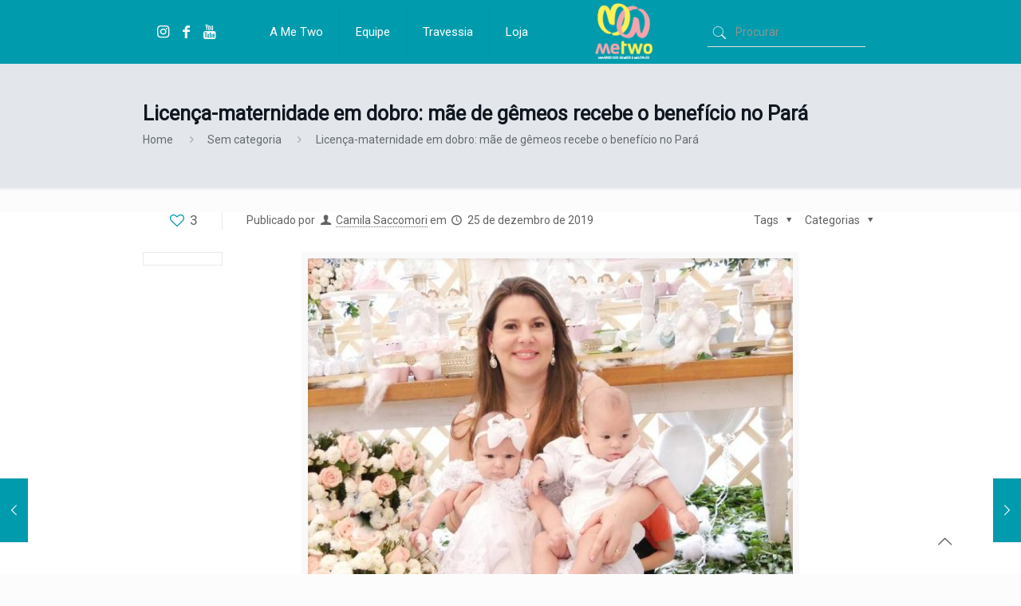

--- FILE ---
content_type: text/html; charset=UTF-8
request_url: https://metwo.com.br/2019/12/25/licenca-maternidade-em-dobro-mae-de-gemeos-recebe-o-beneficio-no-para/
body_size: 219997
content:
<!DOCTYPE html>
<html lang="pt-BR" class="no-js">

<head>
		
<meta name="facebook-domain-verification" content="u7btlpmrn14w6c5muz2ape6fu1wcn4" />

<meta charset="UTF-8" />
<meta name="description" content="Me Two Universo de Gêmeos e Múltiplos"/>
<meta name="keywords" content="me two, metwo, gêmeos, gêmeos me two, gemeos, múltiplos, universo, conteúdo, video, texto, foto, twins, mother, mãe, mamãe, pai, papai, father, son, sister, brother, family, família"/>
<link rel="alternate" hreflang="pt-BR" href="https://metwo.com.br/2019/12/25/licenca-maternidade-em-dobro-mae-de-gemeos-recebe-o-beneficio-no-para/"/>
<!-- Global site tag (gtag.js) - Google Analytics -->
<script async src="https://www.googletagmanager.com/gtag/js?id=UA-132447729-1"></script>
<script>
  window.dataLayer = window.dataLayer || [];
  function gtag(){dataLayer.push(arguments);}
  gtag('js', new Date());

  gtag('config', 'UA-132447729-1');
</script>
<!-- Facebook Pixel Code -->
<script>
!function(f,b,e,v,n,t,s)
{if(f.fbq)return;n=f.fbq=function(){n.callMethod?
n.callMethod.apply(n,arguments):n.queue.push(arguments)};
if(!f._fbq)f._fbq=n;n.push=n;n.loaded=!0;n.version='2.0';
n.queue=[];t=b.createElement(e);t.async=!0;
t.src=v;s=b.getElementsByTagName(e)[0];
s.parentNode.insertBefore(t,s)}(window,document,'script',
'https://connect.facebook.net/en_US/fbevents.js');
 fbq('init', '380010207131939'); 
fbq('track', 'PageView');
</script>
<noscript>
 <img height="1" width="1" 
src="https://www.facebook.com/tr?id=380010207131939&ev=PageView
&noscript=1"/>
</noscript>
<!-- End Facebook Pixel Code --><meta name='robots' content='index, follow, max-image-preview:large, max-snippet:-1, max-video-preview:-1' />
<meta name="format-detection" content="telephone=no">
<meta name="viewport" content="width=device-width, initial-scale=1, maximum-scale=1" />
<link rel="shortcut icon" href="https://metwo.com.br/wp-content/uploads/2019/05/Logo3.png" type="image/x-icon" />
<link rel="apple-touch-icon" href="https://metwo.com.br/wp-content/uploads/2019/05/Logo3.png" />

	<!-- This site is optimized with the Yoast SEO plugin v19.13 - https://yoast.com/wordpress/plugins/seo/ -->
	<title>Licença-maternidade em dobro: mãe de gêmeos recebe benefício no Pará</title>
	<meta name="description" content="Mãe de gêmeos, servidora da Defensoria Pública do Pará obteve decisão de voto unânime para usufruir da licença-maternidade em dobro" />
	<link rel="canonical" href="https://metwo.com.br/2019/12/25/licenca-maternidade-em-dobro-mae-de-gemeos-recebe-o-beneficio-no-para/" />
	<meta property="og:locale" content="pt_BR" />
	<meta property="og:type" content="article" />
	<meta property="og:title" content="Licença-maternidade em dobro: mãe de gêmeos recebe benefício no Pará" />
	<meta property="og:description" content="Mãe de gêmeos, servidora da Defensoria Pública do Pará obteve decisão de voto unânime para usufruir da licença-maternidade em dobro" />
	<meta property="og:url" content="https://metwo.com.br/2019/12/25/licenca-maternidade-em-dobro-mae-de-gemeos-recebe-o-beneficio-no-para/" />
	<meta property="og:site_name" content="O Universo de Gêmeos e Múltiplos" />
	<meta property="article:published_time" content="2019-12-26T02:05:25+00:00" />
	<meta property="article:modified_time" content="2019-12-26T10:24:38+00:00" />
	<meta property="og:image" content="https://metwo.com.br/wp-content/uploads/2019/12/licença-dupla-mãe-de-gêmeos-1.jpeg" />
	<meta property="og:image:width" content="826" />
	<meta property="og:image:height" content="652" />
	<meta property="og:image:type" content="image/jpeg" />
	<meta name="author" content="Camila Saccomori" />
	<meta name="twitter:card" content="summary_large_image" />
	<meta name="twitter:label1" content="Escrito por" />
	<meta name="twitter:data1" content="Camila Saccomori" />
	<meta name="twitter:label2" content="Est. tempo de leitura" />
	<meta name="twitter:data2" content="4 minutos" />
	<script type="application/ld+json" class="yoast-schema-graph">{"@context":"https://schema.org","@graph":[{"@type":"Article","@id":"https://metwo.com.br/2019/12/25/licenca-maternidade-em-dobro-mae-de-gemeos-recebe-o-beneficio-no-para/#article","isPartOf":{"@id":"https://metwo.com.br/2019/12/25/licenca-maternidade-em-dobro-mae-de-gemeos-recebe-o-beneficio-no-para/"},"author":{"name":"Camila Saccomori","@id":"https://metwo.com.br/#/schema/person/1cad1e4fee9f2679c55280d75d43b768"},"headline":"Licença-maternidade em dobro: mãe de gêmeos recebe o benefício no Pará","datePublished":"2019-12-26T02:05:25+00:00","dateModified":"2019-12-26T10:24:38+00:00","mainEntityOfPage":{"@id":"https://metwo.com.br/2019/12/25/licenca-maternidade-em-dobro-mae-de-gemeos-recebe-o-beneficio-no-para/"},"wordCount":895,"commentCount":0,"publisher":{"@id":"https://metwo.com.br/#organization"},"image":{"@id":"https://metwo.com.br/2019/12/25/licenca-maternidade-em-dobro-mae-de-gemeos-recebe-o-beneficio-no-para/#primaryimage"},"thumbnailUrl":"https://metwo.com.br/wp-content/uploads/2019/12/licença-dupla-mãe-de-gêmeos-1.jpeg","keywords":["carreira","licença dupla","licença maternidade","mãe de gêmeos","trabalho"],"inLanguage":"pt-BR","potentialAction":[{"@type":"CommentAction","name":"Comment","target":["https://metwo.com.br/2019/12/25/licenca-maternidade-em-dobro-mae-de-gemeos-recebe-o-beneficio-no-para/#respond"]}]},{"@type":"WebPage","@id":"https://metwo.com.br/2019/12/25/licenca-maternidade-em-dobro-mae-de-gemeos-recebe-o-beneficio-no-para/","url":"https://metwo.com.br/2019/12/25/licenca-maternidade-em-dobro-mae-de-gemeos-recebe-o-beneficio-no-para/","name":"Licença-maternidade em dobro: mãe de gêmeos recebe benefício no Pará","isPartOf":{"@id":"https://metwo.com.br/#website"},"primaryImageOfPage":{"@id":"https://metwo.com.br/2019/12/25/licenca-maternidade-em-dobro-mae-de-gemeos-recebe-o-beneficio-no-para/#primaryimage"},"image":{"@id":"https://metwo.com.br/2019/12/25/licenca-maternidade-em-dobro-mae-de-gemeos-recebe-o-beneficio-no-para/#primaryimage"},"thumbnailUrl":"https://metwo.com.br/wp-content/uploads/2019/12/licença-dupla-mãe-de-gêmeos-1.jpeg","datePublished":"2019-12-26T02:05:25+00:00","dateModified":"2019-12-26T10:24:38+00:00","description":"Mãe de gêmeos, servidora da Defensoria Pública do Pará obteve decisão de voto unânime para usufruir da licença-maternidade em dobro","breadcrumb":{"@id":"https://metwo.com.br/2019/12/25/licenca-maternidade-em-dobro-mae-de-gemeos-recebe-o-beneficio-no-para/#breadcrumb"},"inLanguage":"pt-BR","potentialAction":[{"@type":"ReadAction","target":["https://metwo.com.br/2019/12/25/licenca-maternidade-em-dobro-mae-de-gemeos-recebe-o-beneficio-no-para/"]}]},{"@type":"ImageObject","inLanguage":"pt-BR","@id":"https://metwo.com.br/2019/12/25/licenca-maternidade-em-dobro-mae-de-gemeos-recebe-o-beneficio-no-para/#primaryimage","url":"https://metwo.com.br/wp-content/uploads/2019/12/licença-dupla-mãe-de-gêmeos-1.jpeg","contentUrl":"https://metwo.com.br/wp-content/uploads/2019/12/licença-dupla-mãe-de-gêmeos-1.jpeg","width":826,"height":652,"caption":"licença dupla mãe de gêmeos"},{"@type":"BreadcrumbList","@id":"https://metwo.com.br/2019/12/25/licenca-maternidade-em-dobro-mae-de-gemeos-recebe-o-beneficio-no-para/#breadcrumb","itemListElement":[{"@type":"ListItem","position":1,"name":"Início","item":"https://metwo.com.br/"},{"@type":"ListItem","position":2,"name":"Licença-maternidade em dobro: mãe de gêmeos recebe o benefício no Pará"}]},{"@type":"WebSite","@id":"https://metwo.com.br/#website","url":"https://metwo.com.br/","name":"O Universo de Gêmeos e Múltiplos","description":"O Universo de Gêmeos e Múltiplos","publisher":{"@id":"https://metwo.com.br/#organization"},"potentialAction":[{"@type":"SearchAction","target":{"@type":"EntryPoint","urlTemplate":"https://metwo.com.br/?s={search_term_string}"},"query-input":"required name=search_term_string"}],"inLanguage":"pt-BR"},{"@type":"Organization","@id":"https://metwo.com.br/#organization","name":"Me Two - Universo de Gêmeos e Múltiplos","url":"https://metwo.com.br/","logo":{"@type":"ImageObject","inLanguage":"pt-BR","@id":"https://metwo.com.br/#/schema/logo/image/","url":"https://metwo.com.br/wp-content/uploads/2019/05/Logo3.png","contentUrl":"https://metwo.com.br/wp-content/uploads/2019/05/Logo3.png","width":1432,"height":1432,"caption":"Me Two - Universo de Gêmeos e Múltiplos"},"image":{"@id":"https://metwo.com.br/#/schema/logo/image/"}},{"@type":"Person","@id":"https://metwo.com.br/#/schema/person/1cad1e4fee9f2679c55280d75d43b768","name":"Camila Saccomori","image":{"@type":"ImageObject","inLanguage":"pt-BR","@id":"https://metwo.com.br/#/schema/person/image/","url":"//www.gravatar.com/avatar/aa702b6f376741c77920d719f07c774d?s=96&#038;r=g&#038;d=mm","contentUrl":"//www.gravatar.com/avatar/aa702b6f376741c77920d719f07c774d?s=96&#038;r=g&#038;d=mm","caption":"Camila Saccomori"},"url":"https://metwo.com.br/author/camila-saccomori/"}]}</script>
	<!-- / Yoast SEO plugin. -->


<link rel='dns-prefetch' href='//cdn.jsdelivr.net' />
<link rel='dns-prefetch' href='//fonts.googleapis.com' />
<link rel='dns-prefetch' href='//s.w.org' />
<link rel="alternate" type="application/rss+xml" title="Feed para O Universo de Gêmeos e Múltiplos &raquo;" href="https://metwo.com.br/feed/" />
<link rel="alternate" type="application/rss+xml" title="Feed de comentários para O Universo de Gêmeos e Múltiplos &raquo;" href="https://metwo.com.br/comments/feed/" />
<link rel="alternate" type="application/rss+xml" title="Feed de comentários para O Universo de Gêmeos e Múltiplos &raquo; Licença-maternidade em dobro: mãe de gêmeos recebe o benefício no Pará" href="https://metwo.com.br/2019/12/25/licenca-maternidade-em-dobro-mae-de-gemeos-recebe-o-beneficio-no-para/feed/" />
		<!-- This site uses the Google Analytics by ExactMetrics plugin v7.18.1 - Using Analytics tracking - https://www.exactmetrics.com/ -->
		<!-- Note: ExactMetrics is not currently configured on this site. The site owner needs to authenticate with Google Analytics in the ExactMetrics settings panel. -->
					<!-- No tracking code set -->
				<!-- / Google Analytics by ExactMetrics -->
		<script type="text/javascript">
window._wpemojiSettings = {"baseUrl":"https:\/\/s.w.org\/images\/core\/emoji\/13.1.0\/72x72\/","ext":".png","svgUrl":"https:\/\/s.w.org\/images\/core\/emoji\/13.1.0\/svg\/","svgExt":".svg","source":{"concatemoji":"https:\/\/metwo.com.br\/wp-includes\/js\/wp-emoji-release.min.js?ver=5.9.12"}};
/*! This file is auto-generated */
!function(e,a,t){var n,r,o,i=a.createElement("canvas"),p=i.getContext&&i.getContext("2d");function s(e,t){var a=String.fromCharCode;p.clearRect(0,0,i.width,i.height),p.fillText(a.apply(this,e),0,0);e=i.toDataURL();return p.clearRect(0,0,i.width,i.height),p.fillText(a.apply(this,t),0,0),e===i.toDataURL()}function c(e){var t=a.createElement("script");t.src=e,t.defer=t.type="text/javascript",a.getElementsByTagName("head")[0].appendChild(t)}for(o=Array("flag","emoji"),t.supports={everything:!0,everythingExceptFlag:!0},r=0;r<o.length;r++)t.supports[o[r]]=function(e){if(!p||!p.fillText)return!1;switch(p.textBaseline="top",p.font="600 32px Arial",e){case"flag":return s([127987,65039,8205,9895,65039],[127987,65039,8203,9895,65039])?!1:!s([55356,56826,55356,56819],[55356,56826,8203,55356,56819])&&!s([55356,57332,56128,56423,56128,56418,56128,56421,56128,56430,56128,56423,56128,56447],[55356,57332,8203,56128,56423,8203,56128,56418,8203,56128,56421,8203,56128,56430,8203,56128,56423,8203,56128,56447]);case"emoji":return!s([10084,65039,8205,55357,56613],[10084,65039,8203,55357,56613])}return!1}(o[r]),t.supports.everything=t.supports.everything&&t.supports[o[r]],"flag"!==o[r]&&(t.supports.everythingExceptFlag=t.supports.everythingExceptFlag&&t.supports[o[r]]);t.supports.everythingExceptFlag=t.supports.everythingExceptFlag&&!t.supports.flag,t.DOMReady=!1,t.readyCallback=function(){t.DOMReady=!0},t.supports.everything||(n=function(){t.readyCallback()},a.addEventListener?(a.addEventListener("DOMContentLoaded",n,!1),e.addEventListener("load",n,!1)):(e.attachEvent("onload",n),a.attachEvent("onreadystatechange",function(){"complete"===a.readyState&&t.readyCallback()})),(n=t.source||{}).concatemoji?c(n.concatemoji):n.wpemoji&&n.twemoji&&(c(n.twemoji),c(n.wpemoji)))}(window,document,window._wpemojiSettings);
</script>
<style type="text/css">
img.wp-smiley,
img.emoji {
	display: inline !important;
	border: none !important;
	box-shadow: none !important;
	height: 1em !important;
	width: 1em !important;
	margin: 0 0.07em !important;
	vertical-align: -0.1em !important;
	background: none !important;
	padding: 0 !important;
}
</style>
	<link rel='stylesheet' id='twb-open-sans-css'  href='https://fonts.googleapis.com/css?family=Open+Sans%3A300%2C400%2C500%2C600%2C700%2C800&#038;display=swap&#038;ver=5.9.12' type='text/css' media='all' />
<link rel='stylesheet' id='twb-global-css'  href='https://metwo.com.br/wp-content/plugins/wd-instagram-feed/booster/assets/css/global.css?ver=1.0.0' type='text/css' media='all' />
<link rel='stylesheet' id='sbi_styles-css'  href='https://metwo.com.br/wp-content/plugins/instagram-feed/css/sbi-styles.min.css?ver=6.2' type='text/css' media='all' />
<link rel='stylesheet' id='layerslider-css'  href='https://metwo.com.br/wp-content/plugins/LayerSlider/static/layerslider/css/layerslider.css?ver=6.9.2' type='text/css' media='all' />
<link rel='stylesheet' id='ls-google-fonts-css'  href='https://fonts.googleapis.com/css?family=Poppins:300,regular,500,600,700&#038;subset=latin%2Clatin-ext' type='text/css' media='all' />
<link rel='stylesheet' id='wp-block-library-css'  href='https://metwo.com.br/wp-includes/css/dist/block-library/style.min.css?ver=5.9.12' type='text/css' media='all' />
<link rel='stylesheet' id='bp-login-form-block-css'  href='https://metwo.com.br/wp-content/plugins/buddypress/bp-core/css/blocks/login-form.min.css?ver=11.2.0' type='text/css' media='all' />
<link rel='stylesheet' id='bp-member-block-css'  href='https://metwo.com.br/wp-content/plugins/buddypress/bp-members/css/blocks/member.min.css?ver=11.2.0' type='text/css' media='all' />
<link rel='stylesheet' id='bp-members-block-css'  href='https://metwo.com.br/wp-content/plugins/buddypress/bp-members/css/blocks/members.min.css?ver=11.2.0' type='text/css' media='all' />
<link rel='stylesheet' id='bp-dynamic-members-block-css'  href='https://metwo.com.br/wp-content/plugins/buddypress/bp-members/css/blocks/dynamic-members.min.css?ver=11.2.0' type='text/css' media='all' />
<link rel='stylesheet' id='bp-latest-activities-block-css'  href='https://metwo.com.br/wp-content/plugins/buddypress/bp-activity/css/blocks/latest-activities.min.css?ver=11.2.0' type='text/css' media='all' />
<link rel='stylesheet' id='bp-friends-block-css'  href='https://metwo.com.br/wp-content/plugins/buddypress/bp-friends/css/blocks/friends.min.css?ver=11.2.0' type='text/css' media='all' />
<style id='global-styles-inline-css' type='text/css'>
body{--wp--preset--color--black: #000000;--wp--preset--color--cyan-bluish-gray: #abb8c3;--wp--preset--color--white: #ffffff;--wp--preset--color--pale-pink: #f78da7;--wp--preset--color--vivid-red: #cf2e2e;--wp--preset--color--luminous-vivid-orange: #ff6900;--wp--preset--color--luminous-vivid-amber: #fcb900;--wp--preset--color--light-green-cyan: #7bdcb5;--wp--preset--color--vivid-green-cyan: #00d084;--wp--preset--color--pale-cyan-blue: #8ed1fc;--wp--preset--color--vivid-cyan-blue: #0693e3;--wp--preset--color--vivid-purple: #9b51e0;--wp--preset--gradient--vivid-cyan-blue-to-vivid-purple: linear-gradient(135deg,rgba(6,147,227,1) 0%,rgb(155,81,224) 100%);--wp--preset--gradient--light-green-cyan-to-vivid-green-cyan: linear-gradient(135deg,rgb(122,220,180) 0%,rgb(0,208,130) 100%);--wp--preset--gradient--luminous-vivid-amber-to-luminous-vivid-orange: linear-gradient(135deg,rgba(252,185,0,1) 0%,rgba(255,105,0,1) 100%);--wp--preset--gradient--luminous-vivid-orange-to-vivid-red: linear-gradient(135deg,rgba(255,105,0,1) 0%,rgb(207,46,46) 100%);--wp--preset--gradient--very-light-gray-to-cyan-bluish-gray: linear-gradient(135deg,rgb(238,238,238) 0%,rgb(169,184,195) 100%);--wp--preset--gradient--cool-to-warm-spectrum: linear-gradient(135deg,rgb(74,234,220) 0%,rgb(151,120,209) 20%,rgb(207,42,186) 40%,rgb(238,44,130) 60%,rgb(251,105,98) 80%,rgb(254,248,76) 100%);--wp--preset--gradient--blush-light-purple: linear-gradient(135deg,rgb(255,206,236) 0%,rgb(152,150,240) 100%);--wp--preset--gradient--blush-bordeaux: linear-gradient(135deg,rgb(254,205,165) 0%,rgb(254,45,45) 50%,rgb(107,0,62) 100%);--wp--preset--gradient--luminous-dusk: linear-gradient(135deg,rgb(255,203,112) 0%,rgb(199,81,192) 50%,rgb(65,88,208) 100%);--wp--preset--gradient--pale-ocean: linear-gradient(135deg,rgb(255,245,203) 0%,rgb(182,227,212) 50%,rgb(51,167,181) 100%);--wp--preset--gradient--electric-grass: linear-gradient(135deg,rgb(202,248,128) 0%,rgb(113,206,126) 100%);--wp--preset--gradient--midnight: linear-gradient(135deg,rgb(2,3,129) 0%,rgb(40,116,252) 100%);--wp--preset--duotone--dark-grayscale: url('#wp-duotone-dark-grayscale');--wp--preset--duotone--grayscale: url('#wp-duotone-grayscale');--wp--preset--duotone--purple-yellow: url('#wp-duotone-purple-yellow');--wp--preset--duotone--blue-red: url('#wp-duotone-blue-red');--wp--preset--duotone--midnight: url('#wp-duotone-midnight');--wp--preset--duotone--magenta-yellow: url('#wp-duotone-magenta-yellow');--wp--preset--duotone--purple-green: url('#wp-duotone-purple-green');--wp--preset--duotone--blue-orange: url('#wp-duotone-blue-orange');--wp--preset--font-size--small: 13px;--wp--preset--font-size--medium: 20px;--wp--preset--font-size--large: 36px;--wp--preset--font-size--x-large: 42px;}.has-black-color{color: var(--wp--preset--color--black) !important;}.has-cyan-bluish-gray-color{color: var(--wp--preset--color--cyan-bluish-gray) !important;}.has-white-color{color: var(--wp--preset--color--white) !important;}.has-pale-pink-color{color: var(--wp--preset--color--pale-pink) !important;}.has-vivid-red-color{color: var(--wp--preset--color--vivid-red) !important;}.has-luminous-vivid-orange-color{color: var(--wp--preset--color--luminous-vivid-orange) !important;}.has-luminous-vivid-amber-color{color: var(--wp--preset--color--luminous-vivid-amber) !important;}.has-light-green-cyan-color{color: var(--wp--preset--color--light-green-cyan) !important;}.has-vivid-green-cyan-color{color: var(--wp--preset--color--vivid-green-cyan) !important;}.has-pale-cyan-blue-color{color: var(--wp--preset--color--pale-cyan-blue) !important;}.has-vivid-cyan-blue-color{color: var(--wp--preset--color--vivid-cyan-blue) !important;}.has-vivid-purple-color{color: var(--wp--preset--color--vivid-purple) !important;}.has-black-background-color{background-color: var(--wp--preset--color--black) !important;}.has-cyan-bluish-gray-background-color{background-color: var(--wp--preset--color--cyan-bluish-gray) !important;}.has-white-background-color{background-color: var(--wp--preset--color--white) !important;}.has-pale-pink-background-color{background-color: var(--wp--preset--color--pale-pink) !important;}.has-vivid-red-background-color{background-color: var(--wp--preset--color--vivid-red) !important;}.has-luminous-vivid-orange-background-color{background-color: var(--wp--preset--color--luminous-vivid-orange) !important;}.has-luminous-vivid-amber-background-color{background-color: var(--wp--preset--color--luminous-vivid-amber) !important;}.has-light-green-cyan-background-color{background-color: var(--wp--preset--color--light-green-cyan) !important;}.has-vivid-green-cyan-background-color{background-color: var(--wp--preset--color--vivid-green-cyan) !important;}.has-pale-cyan-blue-background-color{background-color: var(--wp--preset--color--pale-cyan-blue) !important;}.has-vivid-cyan-blue-background-color{background-color: var(--wp--preset--color--vivid-cyan-blue) !important;}.has-vivid-purple-background-color{background-color: var(--wp--preset--color--vivid-purple) !important;}.has-black-border-color{border-color: var(--wp--preset--color--black) !important;}.has-cyan-bluish-gray-border-color{border-color: var(--wp--preset--color--cyan-bluish-gray) !important;}.has-white-border-color{border-color: var(--wp--preset--color--white) !important;}.has-pale-pink-border-color{border-color: var(--wp--preset--color--pale-pink) !important;}.has-vivid-red-border-color{border-color: var(--wp--preset--color--vivid-red) !important;}.has-luminous-vivid-orange-border-color{border-color: var(--wp--preset--color--luminous-vivid-orange) !important;}.has-luminous-vivid-amber-border-color{border-color: var(--wp--preset--color--luminous-vivid-amber) !important;}.has-light-green-cyan-border-color{border-color: var(--wp--preset--color--light-green-cyan) !important;}.has-vivid-green-cyan-border-color{border-color: var(--wp--preset--color--vivid-green-cyan) !important;}.has-pale-cyan-blue-border-color{border-color: var(--wp--preset--color--pale-cyan-blue) !important;}.has-vivid-cyan-blue-border-color{border-color: var(--wp--preset--color--vivid-cyan-blue) !important;}.has-vivid-purple-border-color{border-color: var(--wp--preset--color--vivid-purple) !important;}.has-vivid-cyan-blue-to-vivid-purple-gradient-background{background: var(--wp--preset--gradient--vivid-cyan-blue-to-vivid-purple) !important;}.has-light-green-cyan-to-vivid-green-cyan-gradient-background{background: var(--wp--preset--gradient--light-green-cyan-to-vivid-green-cyan) !important;}.has-luminous-vivid-amber-to-luminous-vivid-orange-gradient-background{background: var(--wp--preset--gradient--luminous-vivid-amber-to-luminous-vivid-orange) !important;}.has-luminous-vivid-orange-to-vivid-red-gradient-background{background: var(--wp--preset--gradient--luminous-vivid-orange-to-vivid-red) !important;}.has-very-light-gray-to-cyan-bluish-gray-gradient-background{background: var(--wp--preset--gradient--very-light-gray-to-cyan-bluish-gray) !important;}.has-cool-to-warm-spectrum-gradient-background{background: var(--wp--preset--gradient--cool-to-warm-spectrum) !important;}.has-blush-light-purple-gradient-background{background: var(--wp--preset--gradient--blush-light-purple) !important;}.has-blush-bordeaux-gradient-background{background: var(--wp--preset--gradient--blush-bordeaux) !important;}.has-luminous-dusk-gradient-background{background: var(--wp--preset--gradient--luminous-dusk) !important;}.has-pale-ocean-gradient-background{background: var(--wp--preset--gradient--pale-ocean) !important;}.has-electric-grass-gradient-background{background: var(--wp--preset--gradient--electric-grass) !important;}.has-midnight-gradient-background{background: var(--wp--preset--gradient--midnight) !important;}.has-small-font-size{font-size: var(--wp--preset--font-size--small) !important;}.has-medium-font-size{font-size: var(--wp--preset--font-size--medium) !important;}.has-large-font-size{font-size: var(--wp--preset--font-size--large) !important;}.has-x-large-font-size{font-size: var(--wp--preset--font-size--x-large) !important;}
</style>
<link rel='stylesheet' id='dashicons-css'  href='https://metwo.com.br/wp-includes/css/dashicons.min.css?ver=5.9.12' type='text/css' media='all' />
<link rel='stylesheet' id='bp-nouveau-css'  href='https://metwo.com.br/wp-content/plugins/buddypress/bp-templates/bp-nouveau/css/buddypress.min.css?ver=11.2.0' type='text/css' media='screen' />
<link rel='stylesheet' id='email-subscribers-css'  href='https://metwo.com.br/wp-content/plugins/email-subscribers/lite/public/css/email-subscribers-public.css?ver=5.9.15' type='text/css' media='all' />
<link rel='stylesheet' id='style-css'  href='https://metwo.com.br/wp-content/themes/betheme/style.css?ver=21.4.3' type='text/css' media='all' />
<link rel='stylesheet' id='mfn-base-css'  href='https://metwo.com.br/wp-content/themes/betheme/css/base.css?ver=21.4.3' type='text/css' media='all' />
<link rel='stylesheet' id='mfn-layout-css'  href='https://metwo.com.br/wp-content/themes/betheme/css/layout.css?ver=21.4.3' type='text/css' media='all' />
<link rel='stylesheet' id='mfn-shortcodes-css'  href='https://metwo.com.br/wp-content/themes/betheme/css/shortcodes.css?ver=21.4.3' type='text/css' media='all' />
<link rel='stylesheet' id='mfn-animations-css'  href='https://metwo.com.br/wp-content/themes/betheme/assets/animations/animations.min.css?ver=21.4.3' type='text/css' media='all' />
<link rel='stylesheet' id='mfn-jquery-ui-css'  href='https://metwo.com.br/wp-content/themes/betheme/assets/ui/jquery.ui.all.css?ver=21.4.3' type='text/css' media='all' />
<link rel='stylesheet' id='mfn-jplayer-css'  href='https://metwo.com.br/wp-content/themes/betheme/assets/jplayer/css/jplayer.blue.monday.css?ver=21.4.3' type='text/css' media='all' />
<link rel='stylesheet' id='mfn-responsive-css'  href='https://metwo.com.br/wp-content/themes/betheme/css/responsive.css?ver=21.4.3' type='text/css' media='all' />
<link rel='stylesheet' id='mfn-fonts-css'  href='https://fonts.googleapis.com/css?family=Roboto%3A1%2C100%2C300%2C400%2C400italic%2C500%2C700%2C900&#038;subset=aller&#038;ver=5.9.12' type='text/css' media='all' />
<link rel='stylesheet' id='mfn-hb-css'  href='https://metwo.com.br/wp-content/plugins/mfn-header-builder/functions/assets/style.css?ver=5.9.12' type='text/css' media='all' />
<style id='mfn-hb-inline-css' type='text/css'>
.mhb-view.desktop{background-color:#009bac}.mhb-view.desktop .first-row{background-color:rgba(255,255,255,0)}.mhb-view.desktop .first-row .mhb-row-wrapper{min-height:80px}.mhb-view.desktop .first-row .overflow.mhb-item-inner{height:80px}.mhb-view.desktop .first-row .mhb-menu .menu > li > a > span{line-height:60px}.mhb-view.desktop .first-row .mhb-image img{max-height:80px}.mhb-view.mobile{background-color:#009bac}.mhb-view.mobile .first-row{background-color:rgba(255,255,255,0)}.mhb-view.mobile .first-row .mhb-row-wrapper{min-height:80px}.mhb-view.mobile .first-row .overflow.mhb-item-inner{height:80px}.mhb-view.mobile .first-row .mhb-menu .menu > li > a > span{line-height:60px}.mhb-view.mobile .first-row .mhb-image img{max-height:80px}.mhb-custom-x47Qom5Ef a{color:#ffffff}.mhb-custom-x47Qom5Ef a:hover{color:#fff054}.mhb-custom-NNPtCzNiX .menu > li > a{color:#ffffff}.mhb-custom-NNPtCzNiX .menu > li.current-menu-item > a, .mhb-custom-NNPtCzNiX .menu > li.current-menu-ancestor > a, .mhb-custom-NNPtCzNiX .menu > li.current-page-item > a, .mhb-custom-NNPtCzNiX .menu > li.current-page-ancestor > a{color:#fff054}.mhb-custom-NNPtCzNiX .menu > li > a:hover{color:#fff054}.mhb-custom-NNPtCzNiX .menu li ul{background-color:#f2f2f2}.mhb-custom-NNPtCzNiX .menu li ul li a{color:#575756}.mhb-custom-NNPtCzNiX .menu li ul li.current-menu-item > a, .mhb-custom-NNPtCzNiX .menu li ul li.current-menu-ancestor > a, .mhb-custom-NNPtCzNiX .menu li ul li.current-page-item > a, .mhb-custom-NNPtCzNiX .menu li ul li.current-page-ancestor > a{color:#575756}.mhb-custom-NNPtCzNiX .menu li ul li a:hover{color:#575756}.mhb-custom-NNPtCzNiX .menu > li > a{font-weight:400}.mhb-custom-NNPtCzNiX .menu > li > a{font-family:"Roboto"}.mhb-custom-NNPtCzNiX .menu > li > a{font-size:15px}.mhb-custom-lawoNAj7s a,.mhb-custom-lawoNAj7s .search form i{color:#ffffff}.mhb-custom-lawoNAj7s a:hover{color:#fff054}.mhb-custom-1Xa4hAD6FY .menu > li > a{color:#575756}.mhb-custom-1Xa4hAD6FY .menu > li.current-menu-item > a, .mhb-custom-1Xa4hAD6FY .menu > li.current-menu-ancestor > a, .mhb-custom-1Xa4hAD6FY .menu > li.current-page-item > a, .mhb-custom-1Xa4hAD6FY .menu > li.current-page-ancestor > a{color:#fff054}.mhb-custom-1Xa4hAD6FY .menu > li > a:hover{color:#fff054}.mhb-custom-1Xa4hAD6FY .menu li ul{background-color:#f2f2f2}.mhb-custom-1Xa4hAD6FY .menu li ul li a{color:#333333}.mhb-custom-1Xa4hAD6FY .menu li ul li.current-menu-item > a, .mhb-custom-1Xa4hAD6FY .menu li ul li.current-menu-ancestor > a, .mhb-custom-1Xa4hAD6FY .menu li ul li.current-page-item > a, .mhb-custom-1Xa4hAD6FY .menu li ul li.current-page-ancestor > a{color:#575756}.mhb-custom-1Xa4hAD6FY .menu li ul li a:hover{color:#575756}.mhb-custom-1Xa4hAD6FY .menu > li > a{font-weight:400}.mhb-custom-1Xa4hAD6FY .menu > li > a{font-family:"Roboto"}.mhb-custom-1Xa4hAD6FY .menu > li > a{font-size:15px}.mhb-custom-xgfpGyvGAi a,.mhb-custom-xgfpGyvGAi .search form i{color:#ffffff}.mhb-custom-xgfpGyvGAi a:hover{color:#fff054}
</style>
<link rel='stylesheet' id='mfn-hb-Roboto-400-css'  href='https://fonts.googleapis.com/css?family=Roboto%3A400%2C400&#038;ver=5.9.12' type='text/css' media='all' />
<link rel='stylesheet' id='__EPYT__style-css'  href='https://metwo.com.br/wp-content/plugins/youtube-embed-plus/styles/ytprefs.min.css?ver=14.2.4' type='text/css' media='all' />
<style id='__EPYT__style-inline-css' type='text/css'>

                .epyt-gallery-thumb {
                        width: 33.333%;
                }
                
</style>
<style id='mfn-dynamic-inline-css' type='text/css'>
@media only screen and (min-width: 1240px){body:not(.header-simple) #Top_bar #menu{display:block!important}.tr-menu #Top_bar #menu{background:none!important}#Top_bar .menu > li > ul.mfn-megamenu{width:984px}#Top_bar .menu > li > ul.mfn-megamenu > li{float:left}#Top_bar .menu > li > ul.mfn-megamenu > li.mfn-megamenu-cols-1{width:100%}#Top_bar .menu > li > ul.mfn-megamenu > li.mfn-megamenu-cols-2{width:50%}#Top_bar .menu > li > ul.mfn-megamenu > li.mfn-megamenu-cols-3{width:33.33%}#Top_bar .menu > li > ul.mfn-megamenu > li.mfn-megamenu-cols-4{width:25%}#Top_bar .menu > li > ul.mfn-megamenu > li.mfn-megamenu-cols-5{width:20%}#Top_bar .menu > li > ul.mfn-megamenu > li.mfn-megamenu-cols-6{width:16.66%}#Top_bar .menu > li > ul.mfn-megamenu > li > ul{display:block!important;position:inherit;left:auto;top:auto;border-width:0 1px 0 0}#Top_bar .menu > li > ul.mfn-megamenu > li:last-child > ul{border:0}#Top_bar .menu > li > ul.mfn-megamenu > li > ul li{width:auto}#Top_bar .menu > li > ul.mfn-megamenu a.mfn-megamenu-title{text-transform:uppercase;font-weight:400;background:none}#Top_bar .menu > li > ul.mfn-megamenu a .menu-arrow{display:none}.menuo-right #Top_bar .menu > li > ul.mfn-megamenu{left:auto;right:0}.menuo-right #Top_bar .menu > li > ul.mfn-megamenu-bg{box-sizing:border-box}#Top_bar .menu > li > ul.mfn-megamenu-bg{padding:20px 166px 20px 20px;background-repeat:no-repeat;background-position:right bottom}.rtl #Top_bar .menu > li > ul.mfn-megamenu-bg{padding-left:166px;padding-right:20px;background-position:left bottom}#Top_bar .menu > li > ul.mfn-megamenu-bg > li{background:none}#Top_bar .menu > li > ul.mfn-megamenu-bg > li a{border:none}#Top_bar .menu > li > ul.mfn-megamenu-bg > li > ul{background:none!important;-webkit-box-shadow:0 0 0 0;-moz-box-shadow:0 0 0 0;box-shadow:0 0 0 0}.mm-vertical #Top_bar .container{position:relative;}.mm-vertical #Top_bar .top_bar_left{position:static;}.mm-vertical #Top_bar .menu > li ul{box-shadow:0 0 0 0 transparent!important;background-image:none;}.mm-vertical #Top_bar .menu > li > ul.mfn-megamenu{width:98%!important;margin:0 1%;padding:20px 0;}.mm-vertical.header-plain #Top_bar .menu > li > ul.mfn-megamenu{width:100%!important;margin:0;}.mm-vertical #Top_bar .menu > li > ul.mfn-megamenu > li{display:table-cell;float:none!important;width:10%;padding:0 15px;border-right:1px solid rgba(0, 0, 0, 0.05);}.mm-vertical #Top_bar .menu > li > ul.mfn-megamenu > li:last-child{border-right-width:0}.mm-vertical #Top_bar .menu > li > ul.mfn-megamenu > li.hide-border{border-right-width:0}.mm-vertical #Top_bar .menu > li > ul.mfn-megamenu > li a{border-bottom-width:0;padding:9px 15px;line-height:120%;}.mm-vertical #Top_bar .menu > li > ul.mfn-megamenu a.mfn-megamenu-title{font-weight:700;}.rtl .mm-vertical #Top_bar .menu > li > ul.mfn-megamenu > li:first-child{border-right-width:0}.rtl .mm-vertical #Top_bar .menu > li > ul.mfn-megamenu > li:last-child{border-right-width:1px}.header-plain:not(.menuo-right) #Header .top_bar_left{width:auto!important}.header-stack.header-center #Top_bar #menu{display:inline-block!important}.header-simple #Top_bar #menu{display:none;height:auto;width:300px;bottom:auto;top:100%;right:1px;position:absolute;margin:0}.header-simple #Header a.responsive-menu-toggle{display:block;right:10px}.header-simple #Top_bar #menu > ul{width:100%;float:left}.header-simple #Top_bar #menu ul li{width:100%;padding-bottom:0;border-right:0;position:relative}.header-simple #Top_bar #menu ul li a{padding:0 20px;margin:0;display:block;height:auto;line-height:normal;border:none}.header-simple #Top_bar #menu ul li a:after{display:none}.header-simple #Top_bar #menu ul li a span{border:none;line-height:44px;display:inline;padding:0}.header-simple #Top_bar #menu ul li.submenu .menu-toggle{display:block;position:absolute;right:0;top:0;width:44px;height:44px;line-height:44px;font-size:30px;font-weight:300;text-align:center;cursor:pointer;color:#444;opacity:0.33;}.header-simple #Top_bar #menu ul li.submenu .menu-toggle:after{content:"+"}.header-simple #Top_bar #menu ul li.hover > .menu-toggle:after{content:"-"}.header-simple #Top_bar #menu ul li.hover a{border-bottom:0}.header-simple #Top_bar #menu ul.mfn-megamenu li .menu-toggle{display:none}.header-simple #Top_bar #menu ul li ul{position:relative!important;left:0!important;top:0;padding:0;margin:0!important;width:auto!important;background-image:none}.header-simple #Top_bar #menu ul li ul li{width:100%!important;display:block;padding:0;}.header-simple #Top_bar #menu ul li ul li a{padding:0 20px 0 30px}.header-simple #Top_bar #menu ul li ul li a .menu-arrow{display:none}.header-simple #Top_bar #menu ul li ul li a span{padding:0}.header-simple #Top_bar #menu ul li ul li a span:after{display:none!important}.header-simple #Top_bar .menu > li > ul.mfn-megamenu a.mfn-megamenu-title{text-transform:uppercase;font-weight:400}.header-simple #Top_bar .menu > li > ul.mfn-megamenu > li > ul{display:block!important;position:inherit;left:auto;top:auto}.header-simple #Top_bar #menu ul li ul li ul{border-left:0!important;padding:0;top:0}.header-simple #Top_bar #menu ul li ul li ul li a{padding:0 20px 0 40px}.rtl.header-simple #Top_bar #menu{left:1px;right:auto}.rtl.header-simple #Top_bar a.responsive-menu-toggle{left:10px;right:auto}.rtl.header-simple #Top_bar #menu ul li.submenu .menu-toggle{left:0;right:auto}.rtl.header-simple #Top_bar #menu ul li ul{left:auto!important;right:0!important}.rtl.header-simple #Top_bar #menu ul li ul li a{padding:0 30px 0 20px}.rtl.header-simple #Top_bar #menu ul li ul li ul li a{padding:0 40px 0 20px}.menu-highlight #Top_bar .menu > li{margin:0 2px}.menu-highlight:not(.header-creative) #Top_bar .menu > li > a{margin:20px 0;padding:0;-webkit-border-radius:5px;border-radius:5px}.menu-highlight #Top_bar .menu > li > a:after{display:none}.menu-highlight #Top_bar .menu > li > a span:not(.description){line-height:50px}.menu-highlight #Top_bar .menu > li > a span.description{display:none}.menu-highlight.header-stack #Top_bar .menu > li > a{margin:10px 0!important}.menu-highlight.header-stack #Top_bar .menu > li > a span:not(.description){line-height:40px}.menu-highlight.header-transparent #Top_bar .menu > li > a{margin:5px 0}.menu-highlight.header-simple #Top_bar #menu ul li,.menu-highlight.header-creative #Top_bar #menu ul li{margin:0}.menu-highlight.header-simple #Top_bar #menu ul li > a,.menu-highlight.header-creative #Top_bar #menu ul li > a{-webkit-border-radius:0;border-radius:0}.menu-highlight:not(.header-fixed):not(.header-simple) #Top_bar.is-sticky .menu > li > a{margin:10px 0!important;padding:5px 0!important}.menu-highlight:not(.header-fixed):not(.header-simple) #Top_bar.is-sticky .menu > li > a span{line-height:30px!important}.header-modern.menu-highlight.menuo-right .menu_wrapper{margin-right:20px}.menu-line-below #Top_bar .menu > li > a:after{top:auto;bottom:-4px}.menu-line-below #Top_bar.is-sticky .menu > li > a:after{top:auto;bottom:-4px}.menu-line-below-80 #Top_bar:not(.is-sticky) .menu > li > a:after{height:4px;left:10%;top:50%;margin-top:20px;width:80%}.menu-line-below-80-1 #Top_bar:not(.is-sticky) .menu > li > a:after{height:1px;left:10%;top:50%;margin-top:20px;width:80%}.menu-link-color #Top_bar .menu > li > a:after{display:none!important}.menu-arrow-top #Top_bar .menu > li > a:after{background:none repeat scroll 0 0 rgba(0,0,0,0)!important;border-color:#ccc transparent transparent;border-style:solid;border-width:7px 7px 0;display:block;height:0;left:50%;margin-left:-7px;top:0!important;width:0}.menu-arrow-top #Top_bar.is-sticky .menu > li > a:after{top:0!important}.menu-arrow-bottom #Top_bar .menu > li > a:after{background:none!important;border-color:transparent transparent #ccc;border-style:solid;border-width:0 7px 7px;display:block;height:0;left:50%;margin-left:-7px;top:auto;bottom:0;width:0}.menu-arrow-bottom #Top_bar.is-sticky .menu > li > a:after{top:auto;bottom:0}.menuo-no-borders #Top_bar .menu > li > a span{border-width:0!important}.menuo-no-borders #Header_creative #Top_bar .menu > li > a span{border-bottom-width:0}.menuo-no-borders.header-plain #Top_bar a#header_cart,.menuo-no-borders.header-plain #Top_bar a#search_button,.menuo-no-borders.header-plain #Top_bar .wpml-languages,.menuo-no-borders.header-plain #Top_bar a.action_button{border-width:0}.menuo-right #Top_bar .menu_wrapper{float:right}.menuo-right.header-stack:not(.header-center) #Top_bar .menu_wrapper{margin-right:150px}body.header-creative{padding-left:50px}body.header-creative.header-open{padding-left:250px}body.error404,body.under-construction,body.template-blank{padding-left:0!important}.header-creative.footer-fixed #Footer,.header-creative.footer-sliding #Footer,.header-creative.footer-stick #Footer.is-sticky{box-sizing:border-box;padding-left:50px;}.header-open.footer-fixed #Footer,.header-open.footer-sliding #Footer,.header-creative.footer-stick #Footer.is-sticky{padding-left:250px;}.header-rtl.header-creative.footer-fixed #Footer,.header-rtl.header-creative.footer-sliding #Footer,.header-rtl.header-creative.footer-stick #Footer.is-sticky{padding-left:0;padding-right:50px;}.header-rtl.header-open.footer-fixed #Footer,.header-rtl.header-open.footer-sliding #Footer,.header-rtl.header-creative.footer-stick #Footer.is-sticky{padding-right:250px;}#Header_creative{background-color:#fff;position:fixed;width:250px;height:100%;left:-200px;top:0;z-index:9002;-webkit-box-shadow:2px 0 4px 2px rgba(0,0,0,.15);box-shadow:2px 0 4px 2px rgba(0,0,0,.15)}#Header_creative .container{width:100%}#Header_creative .creative-wrapper{opacity:0;margin-right:50px}#Header_creative a.creative-menu-toggle{display:block;width:34px;height:34px;line-height:34px;font-size:22px;text-align:center;position:absolute;top:10px;right:8px;border-radius:3px}.admin-bar #Header_creative a.creative-menu-toggle{top:42px}#Header_creative #Top_bar{position:static;width:100%}#Header_creative #Top_bar .top_bar_left{width:100%!important;float:none}#Header_creative #Top_bar .top_bar_right{width:100%!important;float:none;height:auto;margin-bottom:35px;text-align:center;padding:0 20px;top:0;-webkit-box-sizing:border-box;-moz-box-sizing:border-box;box-sizing:border-box}#Header_creative #Top_bar .top_bar_right:before{display:none}#Header_creative #Top_bar .top_bar_right_wrapper{top:0}#Header_creative #Top_bar .logo{float:none;text-align:center;margin:15px 0}#Header_creative #Top_bar #menu{background-color:transparent}#Header_creative #Top_bar .menu_wrapper{float:none;margin:0 0 30px}#Header_creative #Top_bar .menu > li{width:100%;float:none;position:relative}#Header_creative #Top_bar .menu > li > a{padding:0;text-align:center}#Header_creative #Top_bar .menu > li > a:after{display:none}#Header_creative #Top_bar .menu > li > a span{border-right:0;border-bottom-width:1px;line-height:38px}#Header_creative #Top_bar .menu li ul{left:100%;right:auto;top:0;box-shadow:2px 2px 2px 0 rgba(0,0,0,0.03);-webkit-box-shadow:2px 2px 2px 0 rgba(0,0,0,0.03)}#Header_creative #Top_bar .menu > li > ul.mfn-megamenu{margin:0;width:700px!important;}#Header_creative #Top_bar .menu > li > ul.mfn-megamenu > li > ul{left:0}#Header_creative #Top_bar .menu li ul li a{padding-top:9px;padding-bottom:8px}#Header_creative #Top_bar .menu li ul li ul{top:0}#Header_creative #Top_bar .menu > li > a span.description{display:block;font-size:13px;line-height:28px!important;clear:both}#Header_creative #Top_bar .search_wrapper{left:100%;top:auto;bottom:0}#Header_creative #Top_bar a#header_cart{display:inline-block;float:none;top:3px}#Header_creative #Top_bar a#search_button{display:inline-block;float:none;top:3px}#Header_creative #Top_bar .wpml-languages{display:inline-block;float:none;top:0}#Header_creative #Top_bar .wpml-languages.enabled:hover a.active{padding-bottom:11px}#Header_creative #Top_bar .action_button{display:inline-block;float:none;top:16px;margin:0}#Header_creative #Top_bar .banner_wrapper{display:block;text-align:center}#Header_creative #Top_bar .banner_wrapper img{max-width:100%;height:auto;display:inline-block}#Header_creative #Action_bar{display:none;position:absolute;bottom:0;top:auto;clear:both;padding:0 20px;box-sizing:border-box}#Header_creative #Action_bar .contact_details{text-align:center;margin-bottom:20px}#Header_creative #Action_bar .contact_details li{padding:0}#Header_creative #Action_bar .social{float:none;text-align:center;padding:5px 0 15px}#Header_creative #Action_bar .social li{margin-bottom:2px}#Header_creative #Action_bar .social-menu{float:none;text-align:center}#Header_creative #Action_bar .social-menu li{border-color:rgba(0,0,0,.1)}#Header_creative .social li a{color:rgba(0,0,0,.5)}#Header_creative .social li a:hover{color:#000}#Header_creative .creative-social{position:absolute;bottom:10px;right:0;width:50px}#Header_creative .creative-social li{display:block;float:none;width:100%;text-align:center;margin-bottom:5px}.header-creative .fixed-nav.fixed-nav-prev{margin-left:50px}.header-creative.header-open .fixed-nav.fixed-nav-prev{margin-left:250px}.menuo-last #Header_creative #Top_bar .menu li.last ul{top:auto;bottom:0}.header-open #Header_creative{left:0}.header-open #Header_creative .creative-wrapper{opacity:1;margin:0!important;}.header-open #Header_creative .creative-menu-toggle,.header-open #Header_creative .creative-social{display:none}.header-open #Header_creative #Action_bar{display:block}body.header-rtl.header-creative{padding-left:0;padding-right:50px}.header-rtl #Header_creative{left:auto;right:-200px}.header-rtl #Header_creative .creative-wrapper{margin-left:50px;margin-right:0}.header-rtl #Header_creative a.creative-menu-toggle{left:8px;right:auto}.header-rtl #Header_creative .creative-social{left:0;right:auto}.header-rtl #Footer #back_to_top.sticky{right:125px}.header-rtl #popup_contact{right:70px}.header-rtl #Header_creative #Top_bar .menu li ul{left:auto;right:100%}.header-rtl #Header_creative #Top_bar .search_wrapper{left:auto;right:100%;}.header-rtl .fixed-nav.fixed-nav-prev{margin-left:0!important}.header-rtl .fixed-nav.fixed-nav-next{margin-right:50px}body.header-rtl.header-creative.header-open{padding-left:0;padding-right:250px!important}.header-rtl.header-open #Header_creative{left:auto;right:0}.header-rtl.header-open #Footer #back_to_top.sticky{right:325px}.header-rtl.header-open #popup_contact{right:270px}.header-rtl.header-open .fixed-nav.fixed-nav-next{margin-right:250px}#Header_creative.active{left:-1px;}.header-rtl #Header_creative.active{left:auto;right:-1px;}#Header_creative.active .creative-wrapper{opacity:1;margin:0}.header-creative .vc_row[data-vc-full-width]{padding-left:50px}.header-creative.header-open .vc_row[data-vc-full-width]{padding-left:250px}.header-open .vc_parallax .vc_parallax-inner { left:auto; width: calc(100% - 250px); }.header-open.header-rtl .vc_parallax .vc_parallax-inner { left:0; right:auto; }#Header_creative.scroll{height:100%;overflow-y:auto}#Header_creative.scroll:not(.dropdown) .menu li ul{display:none!important}#Header_creative.scroll #Action_bar{position:static}#Header_creative.dropdown{outline:none}#Header_creative.dropdown #Top_bar .menu_wrapper{float:left}#Header_creative.dropdown #Top_bar #menu ul li{position:relative;float:left}#Header_creative.dropdown #Top_bar #menu ul li a:after{display:none}#Header_creative.dropdown #Top_bar #menu ul li a span{line-height:38px;padding:0}#Header_creative.dropdown #Top_bar #menu ul li.submenu .menu-toggle{display:block;position:absolute;right:0;top:0;width:38px;height:38px;line-height:38px;font-size:26px;font-weight:300;text-align:center;cursor:pointer;color:#444;opacity:0.33;}#Header_creative.dropdown #Top_bar #menu ul li.submenu .menu-toggle:after{content:"+"}#Header_creative.dropdown #Top_bar #menu ul li.hover > .menu-toggle:after{content:"-"}#Header_creative.dropdown #Top_bar #menu ul li.hover a{border-bottom:0}#Header_creative.dropdown #Top_bar #menu ul.mfn-megamenu li .menu-toggle{display:none}#Header_creative.dropdown #Top_bar #menu ul li ul{position:relative!important;left:0!important;top:0;padding:0;margin-left:0!important;width:auto!important;background-image:none}#Header_creative.dropdown #Top_bar #menu ul li ul li{width:100%!important}#Header_creative.dropdown #Top_bar #menu ul li ul li a{padding:0 10px;text-align:center}#Header_creative.dropdown #Top_bar #menu ul li ul li a .menu-arrow{display:none}#Header_creative.dropdown #Top_bar #menu ul li ul li a span{padding:0}#Header_creative.dropdown #Top_bar #menu ul li ul li a span:after{display:none!important}#Header_creative.dropdown #Top_bar .menu > li > ul.mfn-megamenu a.mfn-megamenu-title{text-transform:uppercase;font-weight:400}#Header_creative.dropdown #Top_bar .menu > li > ul.mfn-megamenu > li > ul{display:block!important;position:inherit;left:auto;top:auto}#Header_creative.dropdown #Top_bar #menu ul li ul li ul{border-left:0!important;padding:0;top:0}#Header_creative{transition: left .5s ease-in-out, right .5s ease-in-out;}#Header_creative .creative-wrapper{transition: opacity .5s ease-in-out, margin 0s ease-in-out .5s;}#Header_creative.active .creative-wrapper{transition: opacity .5s ease-in-out, margin 0s ease-in-out;}}@media only screen and (min-width: 1240px){#Top_bar.is-sticky{position:fixed!important;width:100%;left:0;top:-60px;height:60px;z-index:701;background:#fff;opacity:.97;-webkit-box-shadow:0 2px 5px 0 rgba(0,0,0,0.1);-moz-box-shadow:0 2px 5px 0 rgba(0,0,0,0.1);box-shadow:0 2px 5px 0 rgba(0,0,0,0.1)}.layout-boxed.header-boxed #Top_bar.is-sticky{max-width:1240px;left:50%;-webkit-transform:translateX(-50%);transform:translateX(-50%)}#Top_bar.is-sticky .top_bar_left,#Top_bar.is-sticky .top_bar_right,#Top_bar.is-sticky .top_bar_right:before{background:none}#Top_bar.is-sticky .top_bar_right{top:-4px;height:auto;}#Top_bar.is-sticky .top_bar_right_wrapper{top:15px}.header-plain #Top_bar.is-sticky .top_bar_right_wrapper{top:0}#Top_bar.is-sticky .logo{width:auto;margin:0 30px 0 20px;padding:0}#Top_bar.is-sticky #logo,#Top_bar.is-sticky .custom-logo-link{padding:5px 0!important;height:50px!important;line-height:50px!important}.logo-no-sticky-padding #Top_bar.is-sticky #logo{height:60px!important;line-height:60px!important}#Top_bar.is-sticky #logo img.logo-main{display:none}#Top_bar.is-sticky #logo img.logo-sticky{display:inline;max-height:35px;}#Top_bar.is-sticky .menu_wrapper{clear:none}#Top_bar.is-sticky .menu_wrapper .menu > li > a{padding:15px 0}#Top_bar.is-sticky .menu > li > a,#Top_bar.is-sticky .menu > li > a span{line-height:30px}#Top_bar.is-sticky .menu > li > a:after{top:auto;bottom:-4px}#Top_bar.is-sticky .menu > li > a span.description{display:none}#Top_bar.is-sticky .secondary_menu_wrapper,#Top_bar.is-sticky .banner_wrapper{display:none}.header-overlay #Top_bar.is-sticky{display:none}.sticky-dark #Top_bar.is-sticky,.sticky-dark #Top_bar.is-sticky #menu{background:rgba(0,0,0,.8)}.sticky-dark #Top_bar.is-sticky .menu > li > a{color:#fff}.sticky-dark #Top_bar.is-sticky .top_bar_right a:not(.action_button){color:rgba(255,255,255,.8)}.sticky-dark #Top_bar.is-sticky .wpml-languages a.active,.sticky-dark #Top_bar.is-sticky .wpml-languages ul.wpml-lang-dropdown{background:rgba(0,0,0,0.1);border-color:rgba(0,0,0,0.1)}.sticky-white #Top_bar.is-sticky,.sticky-white #Top_bar.is-sticky #menu{background:rgba(255,255,255,.8)}.sticky-white #Top_bar.is-sticky .menu > li > a{color:#222}.sticky-white #Top_bar.is-sticky .top_bar_right a:not(.action_button){color:rgba(0,0,0,.8)}.sticky-white #Top_bar.is-sticky .wpml-languages a.active,.sticky-white #Top_bar.is-sticky .wpml-languages ul.wpml-lang-dropdown{background:rgba(255,255,255,0.1);border-color:rgba(0,0,0,0.1)}}@media only screen and (min-width: 768px) and (max-width: 1240px){.header_placeholder{height:0!important}}@media only screen and (max-width: 1239px){#Top_bar #menu{display:none;height:auto;width:300px;bottom:auto;top:100%;right:1px;position:absolute;margin:0}#Top_bar a.responsive-menu-toggle{display:block}#Top_bar #menu > ul{width:100%;float:left}#Top_bar #menu ul li{width:100%;padding-bottom:0;border-right:0;position:relative}#Top_bar #menu ul li a{padding:0 25px;margin:0;display:block;height:auto;line-height:normal;border:none}#Top_bar #menu ul li a:after{display:none}#Top_bar #menu ul li a span{border:none;line-height:44px;display:inline;padding:0}#Top_bar #menu ul li a span.description{margin:0 0 0 5px}#Top_bar #menu ul li.submenu .menu-toggle{display:block;position:absolute;right:15px;top:0;width:44px;height:44px;line-height:44px;font-size:30px;font-weight:300;text-align:center;cursor:pointer;color:#444;opacity:0.33;}#Top_bar #menu ul li.submenu .menu-toggle:after{content:"+"}#Top_bar #menu ul li.hover > .menu-toggle:after{content:"-"}#Top_bar #menu ul li.hover a{border-bottom:0}#Top_bar #menu ul li a span:after{display:none!important}#Top_bar #menu ul.mfn-megamenu li .menu-toggle{display:none}#Top_bar #menu ul li ul{position:relative!important;left:0!important;top:0;padding:0;margin-left:0!important;width:auto!important;background-image:none!important;box-shadow:0 0 0 0 transparent!important;-webkit-box-shadow:0 0 0 0 transparent!important}#Top_bar #menu ul li ul li{width:100%!important}#Top_bar #menu ul li ul li a{padding:0 20px 0 35px}#Top_bar #menu ul li ul li a .menu-arrow{display:none}#Top_bar #menu ul li ul li a span{padding:0}#Top_bar #menu ul li ul li a span:after{display:none!important}#Top_bar .menu > li > ul.mfn-megamenu a.mfn-megamenu-title{text-transform:uppercase;font-weight:400}#Top_bar .menu > li > ul.mfn-megamenu > li > ul{display:block!important;position:inherit;left:auto;top:auto}#Top_bar #menu ul li ul li ul{border-left:0!important;padding:0;top:0}#Top_bar #menu ul li ul li ul li a{padding:0 20px 0 45px}.rtl #Top_bar #menu{left:1px;right:auto}.rtl #Top_bar a.responsive-menu-toggle{left:20px;right:auto}.rtl #Top_bar #menu ul li.submenu .menu-toggle{left:15px;right:auto;border-left:none;border-right:1px solid #eee}.rtl #Top_bar #menu ul li ul{left:auto!important;right:0!important}.rtl #Top_bar #menu ul li ul li a{padding:0 30px 0 20px}.rtl #Top_bar #menu ul li ul li ul li a{padding:0 40px 0 20px}.header-stack .menu_wrapper a.responsive-menu-toggle{position:static!important;margin:11px 0!important}.header-stack .menu_wrapper #menu{left:0;right:auto}.rtl.header-stack #Top_bar #menu{left:auto;right:0}.admin-bar #Header_creative{top:32px}.header-creative.layout-boxed{padding-top:85px}.header-creative.layout-full-width #Wrapper{padding-top:60px}#Header_creative{position:fixed;width:100%;left:0!important;top:0;z-index:1001}#Header_creative .creative-wrapper{display:block!important;opacity:1!important}#Header_creative .creative-menu-toggle,#Header_creative .creative-social{display:none!important;opacity:1!important}#Header_creative #Top_bar{position:static;width:100%}#Header_creative #Top_bar #logo,#Header_creative #Top_bar .custom-logo-link{height:50px;line-height:50px;padding:5px 0}#Header_creative #Top_bar #logo img.logo-sticky{max-height:40px!important}#Header_creative #logo img.logo-main{display:none}#Header_creative #logo img.logo-sticky{display:inline-block}.logo-no-sticky-padding #Header_creative #Top_bar #logo{height:60px;line-height:60px;padding:0}.logo-no-sticky-padding #Header_creative #Top_bar #logo img.logo-sticky{max-height:60px!important}#Header_creative #Action_bar{display:none}#Header_creative #Top_bar .top_bar_right{height:60px;top:0}#Header_creative #Top_bar .top_bar_right:before{display:none}#Header_creative #Top_bar .top_bar_right_wrapper{top:0;padding-top:9px}#Header_creative.scroll{overflow:visible!important}}#Header_wrapper, #Intro {background-color: #101720;}#Subheader {background-color: rgba(227,231,235,1);}.header-classic #Action_bar, .header-fixed #Action_bar, .header-plain #Action_bar, .header-split #Action_bar, .header-stack #Action_bar {background-color: #2C2C2C;}#Sliding-top {background-color: #101720;}#Sliding-top a.sliding-top-control {border-right-color: #101720;}#Sliding-top.st-center a.sliding-top-control,#Sliding-top.st-left a.sliding-top-control {border-top-color: #101720;}#Footer {background-color: #101720;}body, ul.timeline_items, .icon_box a .desc, .icon_box a:hover .desc, .feature_list ul li a, .list_item a, .list_item a:hover,.widget_recent_entries ul li a, .flat_box a, .flat_box a:hover, .story_box .desc, .content_slider.carouselul li a .title,.content_slider.flat.description ul li .desc, .content_slider.flat.description ul li a .desc, .post-nav.minimal a i {color: #626262;}.post-nav.minimal a svg {fill: #626262;}.themecolor, .opening_hours .opening_hours_wrapper li span, .fancy_heading_icon .icon_top,.fancy_heading_arrows .icon-right-dir, .fancy_heading_arrows .icon-left-dir, .fancy_heading_line .title,.button-love a.mfn-love, .format-link .post-title .icon-link, .pager-single > span, .pager-single a:hover,.widget_meta ul, .widget_pages ul, .widget_rss ul, .widget_mfn_recent_comments ul li:after, .widget_archive ul,.widget_recent_comments ul li:after, .widget_nav_menu ul, .woocommerce ul.products li.product .price, .shop_slider .shop_slider_ul li .item_wrapper .price,.woocommerce-page ul.products li.product .price, .widget_price_filter .price_label .from, .widget_price_filter .price_label .to,.woocommerce ul.product_list_widget li .quantity .amount, .woocommerce .product div.entry-summary .price, .woocommerce .star-rating span,#Error_404 .error_pic i, .style-simple #Filters .filters_wrapper ul li a:hover, .style-simple #Filters .filters_wrapper ul li.current-cat a,.style-simple .quick_fact .title {color: #009bac;}.themebg,#comments .commentlist > li .reply a.comment-reply-link,#Filters .filters_wrapper ul li a:hover,#Filters .filters_wrapper ul li.current-cat a,.fixed-nav .arrow,.offer_thumb .slider_pagination a:before,.offer_thumb .slider_pagination a.selected:after,.pager .pages a:hover,.pager .pages a.active,.pager .pages span.page-numbers.current,.pager-single span:after,.portfolio_group.exposure .portfolio-item .desc-inner .line,.Recent_posts ul li .desc:after,.Recent_posts ul li .photo .c,.slider_pagination a.selected,.slider_pagination .slick-active a,.slider_pagination a.selected:after,.slider_pagination .slick-active a:after,.testimonials_slider .slider_images,.testimonials_slider .slider_images a:after,.testimonials_slider .slider_images:before,#Top_bar a#header_cart span,.widget_categories ul,.widget_mfn_menu ul li a:hover,.widget_mfn_menu ul li.current-menu-item:not(.current-menu-ancestor) > a,.widget_mfn_menu ul li.current_page_item:not(.current_page_ancestor) > a,.widget_product_categories ul,.widget_recent_entries ul li:after,.woocommerce-account table.my_account_orders .order-number a,.woocommerce-MyAccount-navigation ul li.is-active a,.style-simple .accordion .question:after,.style-simple .faq .question:after,.style-simple .icon_box .desc_wrapper .title:before,.style-simple #Filters .filters_wrapper ul li a:after,.style-simple .article_box .desc_wrapper p:after,.style-simple .sliding_box .desc_wrapper:after,.style-simple .trailer_box:hover .desc,.tp-bullets.simplebullets.round .bullet.selected,.tp-bullets.simplebullets.round .bullet.selected:after,.tparrows.default,.tp-bullets.tp-thumbs .bullet.selected:after{background-color: #009bac;}.Latest_news ul li .photo, .Recent_posts.blog_news ul li .photo, .style-simple .opening_hours .opening_hours_wrapper li label,.style-simple .timeline_items li:hover h3, .style-simple .timeline_items li:nth-child(even):hover h3,.style-simple .timeline_items li:hover .desc, .style-simple .timeline_items li:nth-child(even):hover,.style-simple .offer_thumb .slider_pagination a.selected {border-color: #009bac;}a {color: #3144AD;}a:hover {color: #1a2a80;}*::-moz-selection {background-color: #626262;color: white;}*::selection {background-color: #626262;color: white;}.blockquote p.author span, .counter .desc_wrapper .title, .article_box .desc_wrapper p, .team .desc_wrapper p.subtitle,.pricing-box .plan-header p.subtitle, .pricing-box .plan-header .price sup.period, .chart_box p, .fancy_heading .inside,.fancy_heading_line .slogan, .post-meta, .post-meta a, .post-footer, .post-footer a span.label, .pager .pages a, .button-love a .label,.pager-single a, #comments .commentlist > li .comment-author .says, .fixed-nav .desc .date, .filters_buttons li.label, .Recent_posts ul li a .desc .date,.widget_recent_entries ul li .post-date, .tp_recent_tweets .twitter_time, .widget_price_filter .price_label, .shop-filters .woocommerce-result-count,.woocommerce ul.product_list_widget li .quantity, .widget_shopping_cart ul.product_list_widget li dl, .product_meta .posted_in,.woocommerce .shop_table .product-name .variation > dd, .shipping-calculator-button:after,.shop_slider .shop_slider_ul li .item_wrapper .price del,.testimonials_slider .testimonials_slider_ul li .author span, .testimonials_slider .testimonials_slider_ul li .author span a, .Latest_news ul li .desc_footer,.share-simple-wrapper .icons a {color: #626262;}h1, h1 a, h1 a:hover, .text-logo #logo { color: #101720; }h2, h2 a, h2 a:hover { color: #101720; }h3, h3 a, h3 a:hover { color: #101720; }h4, h4 a, h4 a:hover, .style-simple .sliding_box .desc_wrapper h4 { color: #101720; }h5, h5 a, h5 a:hover { color: #101720; }h6, h6 a, h6 a:hover,a.content_link .title { color: #101720; }.dropcap, .highlight:not(.highlight_image) {background-color: #001fde;}a.button, a.tp-button {background-color: #009bac;color: #ffffff;}.button-stroke a.button, .button-stroke a.button .button_icon i, .button-stroke a.tp-button {border-color: #009bac;color: #ffffff;}.button-stroke a:hover.button, .button-stroke a:hover.tp-button {background-color: #009bac !important;color: #fff;}a.button_theme, a.tp-button.button_theme,button, input[type="submit"], input[type="reset"], input[type="button"] {background-color: #009bac;color: #ffffff;}.button-stroke a.button.button_theme,.button-stroke a.button.button_theme .button_icon i, .button-stroke a.tp-button.button_theme,.button-stroke button, .button-stroke input[type="submit"], .button-stroke input[type="reset"], .button-stroke input[type="button"] {border-color: #009bac;color: #009bac !important;}.button-stroke a.button.button_theme:hover, .button-stroke a.tp-button.button_theme:hover,.button-stroke button:hover, .button-stroke input[type="submit"]:hover, .button-stroke input[type="reset"]:hover, .button-stroke input[type="button"]:hover {background-color: #009bac !important;color: #ffffff !important;}a.mfn-link {color: #626262;}a.mfn-link-2 span, a:hover.mfn-link-2 span:before, a.hover.mfn-link-2 span:before, a.mfn-link-5 span, a.mfn-link-8:after, a.mfn-link-8:before {background: #626262;}a:hover.mfn-link {color: #626262;}a.mfn-link-2 span:before, a:hover.mfn-link-4:before, a:hover.mfn-link-4:after, a.hover.mfn-link-4:before, a.hover.mfn-link-4:after, a.mfn-link-5:before, a.mfn-link-7:after, a.mfn-link-7:before {background: #626262;}a.mfn-link-6:before {border-bottom-color: #626262;}.woocommerce #respond input#submit,.woocommerce a.button,.woocommerce button.button,.woocommerce input.button,.woocommerce #respond input#submit:hover,.woocommerce a.button:hover,.woocommerce button.button:hover,.woocommerce input.button:hover{background-color: #009bac;color: #fff;}.woocommerce #respond input#submit.alt,.woocommerce a.button.alt,.woocommerce button.button.alt,.woocommerce input.button.alt,.woocommerce #respond input#submit.alt:hover,.woocommerce a.button.alt:hover,.woocommerce button.button.alt:hover,.woocommerce input.button.alt:hover{background-color: #009bac;color: #fff;}.woocommerce #respond input#submit.disabled,.woocommerce #respond input#submit:disabled,.woocommerce #respond input#submit[disabled]:disabled,.woocommerce a.button.disabled,.woocommerce a.button:disabled,.woocommerce a.button[disabled]:disabled,.woocommerce button.button.disabled,.woocommerce button.button:disabled,.woocommerce button.button[disabled]:disabled,.woocommerce input.button.disabled,.woocommerce input.button:disabled,.woocommerce input.button[disabled]:disabled{background-color: #009bac;color: #fff;}.woocommerce #respond input#submit.disabled:hover,.woocommerce #respond input#submit:disabled:hover,.woocommerce #respond input#submit[disabled]:disabled:hover,.woocommerce a.button.disabled:hover,.woocommerce a.button:disabled:hover,.woocommerce a.button[disabled]:disabled:hover,.woocommerce button.button.disabled:hover,.woocommerce button.button:disabled:hover,.woocommerce button.button[disabled]:disabled:hover,.woocommerce input.button.disabled:hover,.woocommerce input.button:disabled:hover,.woocommerce input.button[disabled]:disabled:hover{background-color: #009bac;color: #fff;}.button-stroke.woocommerce-page #respond input#submit,.button-stroke.woocommerce-page a.button,.button-stroke.woocommerce-page button.button,.button-stroke.woocommerce-page input.button{border: 2px solid #009bac !important;color: #009bac !important;}.button-stroke.woocommerce-page #respond input#submit:hover,.button-stroke.woocommerce-page a.button:hover,.button-stroke.woocommerce-page button.button:hover,.button-stroke.woocommerce-page input.button:hover{background-color: #009bac !important;color: #fff !important;}.column_column ul, .column_column ol, .the_content_wrapper ul, .the_content_wrapper ol {color: #656b6f;}.hr_color, .hr_color hr, .hr_dots span {color: #001fde;background: #001fde;}.hr_zigzag i {color: #001fde;}.highlight-left:after,.highlight-right:after {background: #001fde;}@media only screen and (max-width: 767px) {.highlight-left .wrap:first-child,.highlight-right .wrap:last-child {background: #001fde;}}#Header .top_bar_left, .header-classic #Top_bar, .header-plain #Top_bar, .header-stack #Top_bar, .header-split #Top_bar,.header-fixed #Top_bar, .header-below #Top_bar, #Header_creative, #Top_bar #menu, .sticky-tb-color #Top_bar.is-sticky {background-color: #d9dde1;}#Top_bar .wpml-languages a.active, #Top_bar .wpml-languages ul.wpml-lang-dropdown {background-color: #d9dde1;}#Top_bar .top_bar_right:before {background-color: #e3e3e3;}#Header .top_bar_right {background-color: #f5f5f5;}#Top_bar .top_bar_right a:not(.action_button) {color: #444444;}a.action_button{background-color: #f7f7f7;color: #747474;}.button-stroke a.action_button{border-color: #f7f7f7;}.button-stroke a.action_button:hover{background-color: #f7f7f7!important;}#Top_bar .menu > li > a,#Top_bar #menu ul li.submenu .menu-toggle {color: #717981;}#Top_bar .menu > li.current-menu-item > a,#Top_bar .menu > li.current_page_item > a,#Top_bar .menu > li.current-menu-parent > a,#Top_bar .menu > li.current-page-parent > a,#Top_bar .menu > li.current-menu-ancestor > a,#Top_bar .menu > li.current-page-ancestor > a,#Top_bar .menu > li.current_page_ancestor > a,#Top_bar .menu > li.hover > a {color: #001fde;}#Top_bar .menu > li a:after {background: #001fde;}.menuo-arrows #Top_bar .menu > li.submenu > a > span:not(.description)::after {border-top-color: #717981;}#Top_bar .menu > li.current-menu-item.submenu > a > span:not(.description)::after,#Top_bar .menu > li.current_page_item.submenu > a > span:not(.description)::after,#Top_bar .menu > li.current-menu-parent.submenu > a > span:not(.description)::after,#Top_bar .menu > li.current-page-parent.submenu > a > span:not(.description)::after,#Top_bar .menu > li.current-menu-ancestor.submenu > a > span:not(.description)::after,#Top_bar .menu > li.current-page-ancestor.submenu > a > span:not(.description)::after,#Top_bar .menu > li.current_page_ancestor.submenu > a > span:not(.description)::after,#Top_bar .menu > li.hover.submenu > a > span:not(.description)::after {border-top-color: #001fde;}.menu-highlight #Top_bar #menu > ul > li.current-menu-item > a,.menu-highlight #Top_bar #menu > ul > li.current_page_item > a,.menu-highlight #Top_bar #menu > ul > li.current-menu-parent > a,.menu-highlight #Top_bar #menu > ul > li.current-page-parent > a,.menu-highlight #Top_bar #menu > ul > li.current-menu-ancestor > a,.menu-highlight #Top_bar #menu > ul > li.current-page-ancestor > a,.menu-highlight #Top_bar #menu > ul > li.current_page_ancestor > a,.menu-highlight #Top_bar #menu > ul > li.hover > a {background: #e0e3e6;}.menu-arrow-bottom #Top_bar .menu > li > a:after { border-bottom-color: #001fde;}.menu-arrow-top #Top_bar .menu > li > a:after {border-top-color: #001fde;}.header-plain #Top_bar .menu > li.current-menu-item > a,.header-plain #Top_bar .menu > li.current_page_item > a,.header-plain #Top_bar .menu > li.current-menu-parent > a,.header-plain #Top_bar .menu > li.current-page-parent > a,.header-plain #Top_bar .menu > li.current-menu-ancestor > a,.header-plain #Top_bar .menu > li.current-page-ancestor > a,.header-plain #Top_bar .menu > li.current_page_ancestor > a,.header-plain #Top_bar .menu > li.hover > a,.header-plain #Top_bar a:hover#header_cart,.header-plain #Top_bar a:hover#search_button,.header-plain #Top_bar .wpml-languages:hover,.header-plain #Top_bar .wpml-languages ul.wpml-lang-dropdown {background: #e0e3e6;color: #001fde;}.header-plain #Top_bar,.header-plain #Top_bar .menu > li > a span:not(.description),.header-plain #Top_bar a#header_cart,.header-plain #Top_bar a#search_button,.header-plain #Top_bar .wpml-languages,.header-plain #Top_bar a.action_button {border-color: #babfc4;}#Top_bar .menu > li ul {background-color: #F2F2F2;}#Top_bar .menu > li ul li a {color: #5f5f5f;}#Top_bar .menu > li ul li a:hover,#Top_bar .menu > li ul li.hover > a {color: #2e2e2e;}#Top_bar .search_wrapper {background: #001fde;}.overlay-menu-toggle {color: #3144AD !important;background: transparent;}#Overlay {background: rgba(0,31,222,0.95);}#overlay-menu ul li a, .header-overlay .overlay-menu-toggle.focus {color: #ffffff;}#overlay-menu ul li.current-menu-item > a,#overlay-menu ul li.current_page_item > a,#overlay-menu ul li.current-menu-parent > a,#overlay-menu ul li.current-page-parent > a,#overlay-menu ul li.current-menu-ancestor > a,#overlay-menu ul li.current-page-ancestor > a,#overlay-menu ul li.current_page_ancestor > a {color: #B1DCFB;}#Top_bar .responsive-menu-toggle,#Header_creative .creative-menu-toggle,#Header_creative .responsive-menu-toggle {color: #3144AD;background: transparent;}#Side_slide{background-color: #191919;border-color: #191919;}#Side_slide,#Side_slide .search-wrapper input.field,#Side_slide a:not(.action_button),#Side_slide #menu ul li.submenu .menu-toggle{color: #A6A6A6;}#Side_slide a:not(.action_button):hover,#Side_slide a.active,#Side_slide #menu ul li.hover > .menu-toggle{color: #FFFFFF;}#Side_slide #menu ul li.current-menu-item > a,#Side_slide #menu ul li.current_page_item > a,#Side_slide #menu ul li.current-menu-parent > a,#Side_slide #menu ul li.current-page-parent > a,#Side_slide #menu ul li.current-menu-ancestor > a,#Side_slide #menu ul li.current-page-ancestor > a,#Side_slide #menu ul li.current_page_ancestor > a,#Side_slide #menu ul li.hover > a,#Side_slide #menu ul li:hover > a{color: #FFFFFF;}#Action_bar .contact_details{color: #bbbbbb}#Action_bar .contact_details a{color: #0095eb}#Action_bar .contact_details a:hover{color: #007cc3}#Action_bar .social li a,#Header_creative .social li a,#Action_bar:not(.creative) .social-menu a{color: #bbbbbb}#Action_bar .social li a:hover,#Header_creative .social li a:hover,#Action_bar:not(.creative) .social-menu a:hover{color: #FFFFFF}#Subheader .title{color: #101720;}#Subheader ul.breadcrumbs li, #Subheader ul.breadcrumbs li a{color: rgba(16,23,32,0.6);}#Footer, #Footer .widget_recent_entries ul li a {color: #717a84;}#Footer a {color: #474747;}#Footer a:hover {color: #474747;}#Footer h1, #Footer h1 a, #Footer h1 a:hover,#Footer h2, #Footer h2 a, #Footer h2 a:hover,#Footer h3, #Footer h3 a, #Footer h3 a:hover,#Footer h4, #Footer h4 a, #Footer h4 a:hover,#Footer h5, #Footer h5 a, #Footer h5 a:hover,#Footer h6, #Footer h6 a, #Footer h6 a:hover {color: #ffffff;}#Footer .themecolor, #Footer .widget_meta ul, #Footer .widget_pages ul, #Footer .widget_rss ul, #Footer .widget_mfn_recent_comments ul li:after, #Footer .widget_archive ul,#Footer .widget_recent_comments ul li:after, #Footer .widget_nav_menu ul, #Footer .widget_price_filter .price_label .from, #Footer .widget_price_filter .price_label .to,#Footer .star-rating span {color: #84888c;}#Footer .themebg, #Footer .widget_categories ul, #Footer .Recent_posts ul li .desc:after, #Footer .Recent_posts ul li .photo .c,#Footer .widget_recent_entries ul li:after, #Footer .widget_mfn_menu ul li a:hover, #Footer .widget_product_categories ul {background-color: #84888c;}#Footer .Recent_posts ul li a .desc .date, #Footer .widget_recent_entries ul li .post-date, #Footer .tp_recent_tweets .twitter_time,#Footer .widget_price_filter .price_label, #Footer .shop-filters .woocommerce-result-count, #Footer ul.product_list_widget li .quantity,#Footer .widget_shopping_cart ul.product_list_widget li dl {color: #a8a8a8;}#Footer .footer_copy .social li a,#Footer .footer_copy .social-menu a{color: #ffffff;}#Footer .footer_copy .social li a:hover,#Footer .footer_copy .social-menu a:hover{color: #b7b7b7;}#Footer .footer_copy{border-top-color: rgba(255,255,255,0.1);}a#back_to_top.button.button_js,#popup_contact > a.button{color: #65666C;background:transparent;-webkit-box-shadow:none;box-shadow:none;}a#back_to_top.button.button_js:after,#popup_contact > a.button:after{display:none;}#Sliding-top, #Sliding-top .widget_recent_entries ul li a {color: #717a84;}#Sliding-top a {color: #717a84;}#Sliding-top a:hover {color: #909aa5;}#Sliding-top h1, #Sliding-top h1 a, #Sliding-top h1 a:hover,#Sliding-top h2, #Sliding-top h2 a, #Sliding-top h2 a:hover,#Sliding-top h3, #Sliding-top h3 a, #Sliding-top h3 a:hover,#Sliding-top h4, #Sliding-top h4 a, #Sliding-top h4 a:hover,#Sliding-top h5, #Sliding-top h5 a, #Sliding-top h5 a:hover,#Sliding-top h6, #Sliding-top h6 a, #Sliding-top h6 a:hover {color: #ffffff;}#Sliding-top .themecolor, #Sliding-top .widget_meta ul, #Sliding-top .widget_pages ul, #Sliding-top .widget_rss ul, #Sliding-top .widget_mfn_recent_comments ul li:after, #Sliding-top .widget_archive ul,#Sliding-top .widget_recent_comments ul li:after, #Sliding-top .widget_nav_menu ul, #Sliding-top .widget_price_filter .price_label .from, #Sliding-top .widget_price_filter .price_label .to,#Sliding-top .star-rating span {color: #ffffff;}#Sliding-top .themebg, #Sliding-top .widget_categories ul, #Sliding-top .Recent_posts ul li .desc:after, #Sliding-top .Recent_posts ul li .photo .c,#Sliding-top .widget_recent_entries ul li:after, #Sliding-top .widget_mfn_menu ul li a:hover, #Sliding-top .widget_product_categories ul {background-color: #ffffff;}#Sliding-top .Recent_posts ul li a .desc .date, #Sliding-top .widget_recent_entries ul li .post-date, #Sliding-top .tp_recent_tweets .twitter_time,#Sliding-top .widget_price_filter .price_label, #Sliding-top .shop-filters .woocommerce-result-count, #Sliding-top ul.product_list_widget li .quantity,#Sliding-top .widget_shopping_cart ul.product_list_widget li dl {color: #a8a8a8;}blockquote, blockquote a, blockquote a:hover {color: #444444;}.image_frame .image_wrapper .image_links,.portfolio_group.masonry-hover .portfolio-item .masonry-hover-wrapper .hover-desc {background: rgba(0,31,222,0.8);}.masonry.tiles .post-item .post-desc-wrapper .post-desc .post-title:after,.masonry.tiles .post-item.no-img,.masonry.tiles .post-item.format-quote,.blog-teaser li .desc-wrapper .desc .post-title:after,.blog-teaser li.no-img,.blog-teaser li.format-quote {background: #001fde;}.image_frame .image_wrapper .image_links a {color: #ffffff;}.image_frame .image_wrapper .image_links a:hover {background: #ffffff;color: #001fde;}.image_frame {border-color: #f9f9f9;}.image_frame .image_wrapper .mask::after {background: rgba(255,255,255,0.4);}.sliding_box .desc_wrapper {background: #001fde;}.sliding_box .desc_wrapper:after {border-bottom-color: #001fde;}.counter .icon_wrapper i {color: #001fde;}.quick_fact .number-wrapper {color: #001fde;}.progress_bars .bars_list li .bar .progress {background-color: #001fde;}a:hover.icon_bar {color: #001fde !important;}a.content_link, a:hover.content_link {color: #414142;}a.content_link:before {border-bottom-color: #414142;}a.content_link:after {border-color: #414142;}.get_in_touch, .infobox {background-color: #f3a5ae;}.google-map-contact-wrapper .get_in_touch:after {border-top-color: #f3a5ae;}.timeline_items li h3:before,.timeline_items:after,.timeline .post-item:before {border-color: #009bac;}.how_it_works .image .number {background: #009bac;}.trailer_box .desc .subtitle,.trailer_box.plain .desc .line {background-color: #001fde;}.trailer_box.plain .desc .subtitle {color: #001fde;}.icon_box .icon_wrapper, .icon_box a .icon_wrapper,.style-simple .icon_box:hover .icon_wrapper {color: #001fde;}.icon_box:hover .icon_wrapper:before,.icon_box a:hover .icon_wrapper:before {background-color: #001fde;}ul.clients.clients_tiles li .client_wrapper:hover:before {background: #009bac;}ul.clients.clients_tiles li .client_wrapper:after {border-bottom-color: #009bac;}.list_item.lists_1 .list_left {background-color: #001fde;}.list_item .list_left {color: #001fde;}.feature_list ul li .icon i {color: #001fde;}.feature_list ul li:hover,.feature_list ul li:hover a {background: #001fde;}.ui-tabs .ui-tabs-nav li.ui-state-active a,.accordion .question.active .title > .acc-icon-plus,.accordion .question.active .title > .acc-icon-minus,.faq .question.active .title > .acc-icon-plus,.faq .question.active .title,.accordion .question.active .title {color: #001fde;}.ui-tabs .ui-tabs-nav li.ui-state-active a:after {background: #001fde;}body.table-hover:not(.woocommerce-page) table tr:hover td {background: #009bac;}.pricing-box .plan-header .price sup.currency,.pricing-box .plan-header .price > span {color: #001fde;}.pricing-box .plan-inside ul li .yes {background: #001fde;}.pricing-box-box.pricing-box-featured {background: #001fde;}input[type="date"], input[type="email"], input[type="number"], input[type="password"], input[type="search"], input[type="tel"], input[type="text"], input[type="url"],select, textarea, .woocommerce .quantity input.qty,.dark input[type="email"],.dark input[type="password"],.dark input[type="tel"],.dark input[type="text"],.dark select,.dark textarea{color: #626262;background-color: rgba(255,255,255,1);border-color: #626262;}::-webkit-input-placeholder {color: #929292;}::-moz-placeholder {color: #929292;}:-ms-input-placeholder {color: #929292;}input[type="date"]:focus, input[type="email"]:focus, input[type="number"]:focus, input[type="password"]:focus, input[type="search"]:focus, input[type="tel"]:focus, input[type="text"]:focus, input[type="url"]:focus, select:focus, textarea:focus {color: #626262;background-color: rgba(255,255,255,1) !important;border-color: #d5e5ee;}:focus::-webkit-input-placeholder {color: #929292;}:focus::-moz-placeholder {color: #929292;}.woocommerce span.onsale, .shop_slider .shop_slider_ul li .item_wrapper span.onsale {border-top-color: #009bac !important;}.woocommerce .widget_price_filter .ui-slider .ui-slider-handle {border-color: #009bac !important;}@media only screen and ( min-width: 768px ){.header-semi #Top_bar:not(.is-sticky) {background-color: rgba(217,221,225,0.8);}}@media only screen and ( max-width: 767px ){#Top_bar{background-color: #d9dde1 !important;}#Action_bar{background-color: #FFFFFF !important;}#Action_bar .contact_details{color: #222222}#Action_bar .contact_details a{color: #0095eb}#Action_bar .contact_details a:hover{color: #007cc3}#Action_bar .social li a,#Action_bar .social-menu a{color: #bbbbbb!important}#Action_bar .social li a:hover,#Action_bar .social-menu a:hover{color: #777777!important}}html{background-color: #FCFCFC;}#Wrapper,#Content{background-color: #FCFCFC;}body, button, span.date_label, .timeline_items li h3 span, input[type="submit"], input[type="reset"], input[type="button"],input[type="text"], input[type="password"], input[type="tel"], input[type="email"], textarea, select, .offer_li .title h3 {font-family: "Roboto", Arial, Tahoma, sans-serif;}#menu > ul > li > a, a.action_button, #overlay-menu ul li a {font-family: "Roboto", Arial, Tahoma, sans-serif;}#Subheader .title {font-family: "Roboto", Arial, Tahoma, sans-serif;}h1, h2, h3, h4, .text-logo #logo {font-family: "Roboto", Arial, Tahoma, sans-serif;}h5, h6 {font-family: "Roboto", Arial, Tahoma, sans-serif;}blockquote {font-family: "Roboto", Arial, Tahoma, sans-serif;}.chart_box .chart .num, .counter .desc_wrapper .number-wrapper, .how_it_works .image .number,.pricing-box .plan-header .price, .quick_fact .number-wrapper, .woocommerce .product div.entry-summary .price {font-family: "Roboto", Arial, Tahoma, sans-serif;}body {font-size: 14px;line-height: 21px;font-weight: 400;letter-spacing: 0px;}.big {font-size: 16px;line-height: 28px;font-weight: 400;letter-spacing: 0px;}#menu > ul > li > a, a.action_button, #overlay-menu ul li a{font-size: 20px;font-weight: 400;letter-spacing: 0px;}#overlay-menu ul li a{line-height: 30px;}#Subheader .title {font-size: 25px;line-height: 25px;font-weight: 900;letter-spacing: 0px;}h1, .text-logo #logo {font-size: 48px;line-height: 48px;font-weight: 300;letter-spacing: 0px;}h2 {font-size: 26px;line-height: 26px;font-weight: 700;letter-spacing: 0px;}h3 {font-size: 24px;line-height: 26px;font-weight: 700;letter-spacing: 0px;}h4 {font-size: 21px;line-height: 25px;font-weight: 700;letter-spacing: 0px;}h5 {font-size: 17px;line-height: 21px;font-weight: 700;letter-spacing: 0px;}h6 {font-size: 14px;line-height: 19px;font-weight: 700;letter-spacing: 0px;}#Intro .intro-title {font-size: 70px;line-height: 70px;font-weight: 400;letter-spacing: 0px;}@media only screen and (min-width: 768px) and (max-width: 959px){body {font-size: 13px;line-height: 19px;letter-spacing: 0px;}.big {font-size: 14px;line-height: 24px;letter-spacing: 0px;}#menu > ul > li > a, a.action_button, #overlay-menu ul li a {font-size: 17px;letter-spacing: 0px;}#overlay-menu ul li a{line-height: 25.5px;letter-spacing: 0px;}#Subheader .title {font-size: 21px;line-height: 21px;letter-spacing: 0px;}h1, .text-logo #logo {font-size: 41px;line-height: 41px;letter-spacing: 0px;}h2 {font-size: 22px;line-height: 22px;letter-spacing: 0px;}h3 {font-size: 20px;line-height: 22px;letter-spacing: 0px;}h4 {font-size: 18px;line-height: 21px;letter-spacing: 0px;}h5 {font-size: 14px;line-height: 19px;letter-spacing: 0px;}h6 {font-size: 13px;line-height: 19px;letter-spacing: 0px;}#Intro .intro-title {font-size: 60px;line-height: 60px;letter-spacing: 0px;}blockquote { font-size: 15px;}.chart_box .chart .num { font-size: 45px; line-height: 45px; }.counter .desc_wrapper .number-wrapper { font-size: 45px; line-height: 45px;}.counter .desc_wrapper .title { font-size: 14px; line-height: 18px;}.faq .question .title { font-size: 14px; }.fancy_heading .title { font-size: 38px; line-height: 38px; }.offer .offer_li .desc_wrapper .title h3 { font-size: 32px; line-height: 32px; }.offer_thumb_ul li.offer_thumb_li .desc_wrapper .title h3 {font-size: 32px; line-height: 32px; }.pricing-box .plan-header h2 { font-size: 27px; line-height: 27px; }.pricing-box .plan-header .price > span { font-size: 40px; line-height: 40px; }.pricing-box .plan-header .price sup.currency { font-size: 18px; line-height: 18px; }.pricing-box .plan-header .price sup.period { font-size: 14px; line-height: 14px;}.quick_fact .number { font-size: 80px; line-height: 80px;}.trailer_box .desc h2 { font-size: 27px; line-height: 27px; }.widget > h3 { font-size: 17px; line-height: 20px; }}@media only screen and (min-width: 480px) and (max-width: 767px){body {font-size: 13px;line-height: 19px;letter-spacing: 0px;}.big {font-size: 13px;line-height: 21px;letter-spacing: 0px;}#menu > ul > li > a, a.action_button, #overlay-menu ul li a {font-size: 15px;letter-spacing: 0px;}#overlay-menu ul li a{line-height: 22.5px;letter-spacing: 0px;}#Subheader .title {font-size: 19px;line-height: 19px;letter-spacing: 0px;}h1, .text-logo #logo {font-size: 36px;line-height: 36px;letter-spacing: 0px;}h2 {font-size: 20px;line-height: 20px;letter-spacing: 0px;}h3 {font-size: 18px;line-height: 20px;letter-spacing: 0px;}h4 {font-size: 16px;line-height: 19px;letter-spacing: 0px;}h5 {font-size: 13px;line-height: 19px;letter-spacing: 0px;}h6 {font-size: 13px;line-height: 19px;letter-spacing: 0px;}#Intro .intro-title {font-size: 53px;line-height: 53px;letter-spacing: 0px;}blockquote { font-size: 14px;}.chart_box .chart .num { font-size: 40px; line-height: 40px; }.counter .desc_wrapper .number-wrapper { font-size: 40px; line-height: 40px;}.counter .desc_wrapper .title { font-size: 13px; line-height: 16px;}.faq .question .title { font-size: 13px; }.fancy_heading .title { font-size: 34px; line-height: 34px; }.offer .offer_li .desc_wrapper .title h3 { font-size: 28px; line-height: 28px; }.offer_thumb_ul li.offer_thumb_li .desc_wrapper .title h3 {font-size: 28px; line-height: 28px; }.pricing-box .plan-header h2 { font-size: 24px; line-height: 24px; }.pricing-box .plan-header .price > span { font-size: 34px; line-height: 34px; }.pricing-box .plan-header .price sup.currency { font-size: 16px; line-height: 16px; }.pricing-box .plan-header .price sup.period { font-size: 13px; line-height: 13px;}.quick_fact .number { font-size: 70px; line-height: 70px;}.trailer_box .desc h2 { font-size: 24px; line-height: 24px; }.widget > h3 { font-size: 16px; line-height: 19px; }}@media only screen and (max-width: 479px){body {font-size: 13px;line-height: 19px;letter-spacing: 0px;}.big {font-size: 13px;line-height: 19px;letter-spacing: 0px;}#menu > ul > li > a, a.action_button, #overlay-menu ul li a {font-size: 13px;letter-spacing: 0px;}#overlay-menu ul li a{line-height: 19.5px;letter-spacing: 0px;}#Subheader .title {font-size: 15px;line-height: 19px;letter-spacing: 0px;}h1, .text-logo #logo {font-size: 29px;line-height: 29px;letter-spacing: 0px;}h2 {font-size: 16px;line-height: 19px;letter-spacing: 0px;}h3 {font-size: 14px;line-height: 19px;letter-spacing: 0px;}h4 {font-size: 13px;line-height: 19px;letter-spacing: 0px;}h5 {font-size: 13px;line-height: 19px;letter-spacing: 0px;}h6 {font-size: 13px;line-height: 19px;letter-spacing: 0px;}#Intro .intro-title {font-size: 42px;line-height: 42px;letter-spacing: 0px;}blockquote { font-size: 13px;}.chart_box .chart .num { font-size: 35px; line-height: 35px; }.counter .desc_wrapper .number-wrapper { font-size: 35px; line-height: 35px;}.counter .desc_wrapper .title { font-size: 13px; line-height: 26px;}.faq .question .title { font-size: 13px; }.fancy_heading .title { font-size: 30px; line-height: 30px; }.offer .offer_li .desc_wrapper .title h3 { font-size: 26px; line-height: 26px; }.offer_thumb_ul li.offer_thumb_li .desc_wrapper .title h3 {font-size: 26px; line-height: 26px; }.pricing-box .plan-header h2 { font-size: 21px; line-height: 21px; }.pricing-box .plan-header .price > span { font-size: 32px; line-height: 32px; }.pricing-box .plan-header .price sup.currency { font-size: 14px; line-height: 14px; }.pricing-box .plan-header .price sup.period { font-size: 13px; line-height: 13px;}.quick_fact .number { font-size: 60px; line-height: 60px;}.trailer_box .desc h2 { font-size: 21px; line-height: 21px; }.widget > h3 { font-size: 15px; line-height: 18px; }}.with_aside .sidebar.columns {width: 23%;}.with_aside .sections_group {width: 77%;}.aside_both .sidebar.columns {width: 18%;}.aside_both .sidebar.sidebar-1{margin-left: -82%;}.aside_both .sections_group {width: 64%;margin-left: 18%;}@media only screen and (min-width:1240px){#Wrapper, .with_aside .content_wrapper {max-width: 960px;}.section_wrapper, .container {max-width: 940px;}.layout-boxed.header-boxed #Top_bar.is-sticky{max-width: 960px;}}@media only screen and (max-width: 767px){.section_wrapper,.container,.four.columns .widget-area { max-width: 700px !important; }}#Top_bar #logo,.header-fixed #Top_bar #logo,.header-plain #Top_bar #logo,.header-transparent #Top_bar #logo {height: 60px;line-height: 60px;padding: 10px 0;}.logo-overflow #Top_bar:not(.is-sticky) .logo {height: 80px;}#Top_bar .menu > li > a {padding: 10px 0;}.menu-highlight:not(.header-creative) #Top_bar .menu > li > a {margin: 15px 0;}.header-plain:not(.menu-highlight) #Top_bar .menu > li > a span:not(.description) {line-height: 80px;}.header-fixed #Top_bar .menu > li > a {padding: 25px 0;}#Top_bar .top_bar_right,.header-plain #Top_bar .top_bar_right {height: 80px;}#Top_bar .top_bar_right_wrapper {top: 20px;}.header-plain #Top_bar a#header_cart,.header-plain #Top_bar a#search_button,.header-plain #Top_bar .wpml-languages,.header-plain #Top_bar a.action_button {line-height: 80px;}@media only screen and (max-width: 767px){#Top_bar a.responsive-menu-toggle {top: 40px;}.mobile-header-mini #Top_bar #logo{height:50px!important;line-height:50px!important;margin:5px 0;}}.twentytwenty-before-label::before { content: "Before";}.twentytwenty-after-label::before { content: "After";}#Side_slide{right:-250px;width:250px;}#Side_slide.left{left:-250px;}.blog-teaser li .desc-wrapper .desc{background-position-y:-1px;}
form input.display-none{display:none!important}#Subheader{padding:50px 0}#Footer .widgets_wrapper{padding:70px 0}
</style>
<link rel='stylesheet' id='um_fonticons_ii-css'  href='https://metwo.com.br/wp-content/plugins/ultimate-member/assets/css/um-fonticons-ii.css?ver=2.6.9' type='text/css' media='all' />
<link rel='stylesheet' id='um_fonticons_fa-css'  href='https://metwo.com.br/wp-content/plugins/ultimate-member/assets/css/um-fonticons-fa.css?ver=2.6.9' type='text/css' media='all' />
<link rel='stylesheet' id='select2-css'  href='https://metwo.com.br/wp-content/plugins/ultimate-member/assets/css/select2/select2.min.css?ver=4.0.13' type='text/css' media='all' />
<link rel='stylesheet' id='um_crop-css'  href='https://metwo.com.br/wp-content/plugins/ultimate-member/assets/css/um-crop.css?ver=2.6.9' type='text/css' media='all' />
<link rel='stylesheet' id='um_modal-css'  href='https://metwo.com.br/wp-content/plugins/ultimate-member/assets/css/um-modal.css?ver=2.6.9' type='text/css' media='all' />
<link rel='stylesheet' id='um_styles-css'  href='https://metwo.com.br/wp-content/plugins/ultimate-member/assets/css/um-styles.css?ver=2.6.9' type='text/css' media='all' />
<link rel='stylesheet' id='um_profile-css'  href='https://metwo.com.br/wp-content/plugins/ultimate-member/assets/css/um-profile.css?ver=2.6.9' type='text/css' media='all' />
<link rel='stylesheet' id='um_account-css'  href='https://metwo.com.br/wp-content/plugins/ultimate-member/assets/css/um-account.css?ver=2.6.9' type='text/css' media='all' />
<link rel='stylesheet' id='um_misc-css'  href='https://metwo.com.br/wp-content/plugins/ultimate-member/assets/css/um-misc.css?ver=2.6.9' type='text/css' media='all' />
<link rel='stylesheet' id='um_fileupload-css'  href='https://metwo.com.br/wp-content/plugins/ultimate-member/assets/css/um-fileupload.css?ver=2.6.9' type='text/css' media='all' />
<link rel='stylesheet' id='um_datetime-css'  href='https://metwo.com.br/wp-content/plugins/ultimate-member/assets/css/pickadate/default.css?ver=2.6.9' type='text/css' media='all' />
<link rel='stylesheet' id='um_datetime_date-css'  href='https://metwo.com.br/wp-content/plugins/ultimate-member/assets/css/pickadate/default.date.css?ver=2.6.9' type='text/css' media='all' />
<link rel='stylesheet' id='um_datetime_time-css'  href='https://metwo.com.br/wp-content/plugins/ultimate-member/assets/css/pickadate/default.time.css?ver=2.6.9' type='text/css' media='all' />
<link rel='stylesheet' id='um_raty-css'  href='https://metwo.com.br/wp-content/plugins/ultimate-member/assets/css/um-raty.css?ver=2.6.9' type='text/css' media='all' />
<link rel='stylesheet' id='um_scrollbar-css'  href='https://metwo.com.br/wp-content/plugins/ultimate-member/assets/css/simplebar.css?ver=2.6.9' type='text/css' media='all' />
<link rel='stylesheet' id='um_tipsy-css'  href='https://metwo.com.br/wp-content/plugins/ultimate-member/assets/css/um-tipsy.css?ver=2.6.9' type='text/css' media='all' />
<link rel='stylesheet' id='um_responsive-css'  href='https://metwo.com.br/wp-content/plugins/ultimate-member/assets/css/um-responsive.css?ver=2.6.9' type='text/css' media='all' />
<link rel='stylesheet' id='um_default_css-css'  href='https://metwo.com.br/wp-content/plugins/ultimate-member/assets/css/um-old-default.css?ver=2.6.9' type='text/css' media='all' />
<style id='mfn-custom-inline-css' type='text/css'>
/* Others */
.highlight-right:after { background: #101720 !important; }
.highlight-right .wrap:last-child { background: #101720; }

.rev_slider .hebe .tp-tab-desc { font-family:inherit !important; }

/* Blog */
.blog:not(.single-post) #Content, 
.archive #Content { background-color: #2e3141; }

.pager_lm .pager_load_more { margin: 50px 0; padding: 0 30px; }
.pager_lm .pager_load_more .button_label { padding-left: 5px; }

/* Subheader */
.single-post #Subheader .title,
.single-post #Subheader .breadcrumbs { text-align: left; }

/* Filter */
#Filters { width: 100%; margin: 0; padding: 30px; box-sizing: border-box; font-size: 16px; color: #bbc1ca; }
#Filters, #Filters a { color: #fff; }
.style-simple #Filters .filters_wrapper ul li a:hover,
.style-simple #Filters .filters_wrapper ul li.current-cat a { color: #fff !important; }
.style-simple #Filters .filters_wrapper ul li a::after { background: #fff !important;  }

.section-filters .section_wrapper { margin: 0; max-width: 100% !important; }

/* Footer */
#Footer .footer_copy { border: 0; background: #232530; }

</style>
<script type='text/javascript' src='https://metwo.com.br/wp-includes/js/jquery/jquery.min.js?ver=3.6.0' id='jquery-core-js'></script>
<script type='text/javascript' src='https://metwo.com.br/wp-includes/js/jquery/jquery-migrate.min.js?ver=3.3.2' id='jquery-migrate-js'></script>
<script type='text/javascript' src='https://metwo.com.br/wp-content/plugins/wd-instagram-feed/booster/assets/js/circle-progress.js?ver=1.2.2' id='twb-circle-js'></script>
<script type='text/javascript' id='twb-global-js-extra'>
/* <![CDATA[ */
var twb = {"nonce":"fae4051e1e","ajax_url":"https:\/\/metwo.com.br\/wp-admin\/admin-ajax.php","plugin_url":"https:\/\/metwo.com.br\/wp-content\/plugins\/wd-instagram-feed\/booster","href":"https:\/\/metwo.com.br\/wp-admin\/admin.php?page=twb_instagram-feed"};
var twb = {"nonce":"fae4051e1e","ajax_url":"https:\/\/metwo.com.br\/wp-admin\/admin-ajax.php","plugin_url":"https:\/\/metwo.com.br\/wp-content\/plugins\/wd-instagram-feed\/booster","href":"https:\/\/metwo.com.br\/wp-admin\/admin.php?page=twb_instagram-feed"};
/* ]]> */
</script>
<script type='text/javascript' src='https://metwo.com.br/wp-content/plugins/wd-instagram-feed/booster/assets/js/global.js?ver=1.0.0' id='twb-global-js'></script>
<script type='text/javascript' id='layerslider-greensock-js-extra'>
/* <![CDATA[ */
var LS_Meta = {"v":"6.9.2"};
/* ]]> */
</script>
<script type='text/javascript' src='https://metwo.com.br/wp-content/plugins/LayerSlider/static/layerslider/js/greensock.js?ver=1.19.0' id='layerslider-greensock-js'></script>
<script type='text/javascript' src='https://metwo.com.br/wp-content/plugins/LayerSlider/static/layerslider/js/layerslider.kreaturamedia.jquery.js?ver=6.9.2' id='layerslider-js'></script>
<script type='text/javascript' src='https://metwo.com.br/wp-content/plugins/LayerSlider/static/layerslider/js/layerslider.transitions.js?ver=6.9.2' id='layerslider-transitions-js'></script>
<script type='text/javascript' src='https://metwo.com.br/wp-content/plugins/buddypress/bp-core/js/widget-members.min.js?ver=11.2.0' id='bp-widget-members-js'></script>
<script type='text/javascript' src='https://metwo.com.br/wp-content/plugins/buddypress/bp-core/js/jquery-query.min.js?ver=11.2.0' id='bp-jquery-query-js'></script>
<script type='text/javascript' src='https://metwo.com.br/wp-content/plugins/buddypress/bp-core/js/vendor/jquery-cookie.min.js?ver=11.2.0' id='bp-jquery-cookie-js'></script>
<script type='text/javascript' src='https://metwo.com.br/wp-content/plugins/buddypress/bp-core/js/vendor/jquery-scroll-to.min.js?ver=11.2.0' id='bp-jquery-scroll-to-js'></script>
<script type='text/javascript' id='__ytprefs__-js-extra'>
/* <![CDATA[ */
var _EPYT_ = {"ajaxurl":"https:\/\/metwo.com.br\/wp-admin\/admin-ajax.php","security":"970019839f","gallery_scrolloffset":"20","eppathtoscripts":"https:\/\/metwo.com.br\/wp-content\/plugins\/youtube-embed-plus\/scripts\/","eppath":"https:\/\/metwo.com.br\/wp-content\/plugins\/youtube-embed-plus\/","epresponsiveselector":"[\"iframe.__youtube_prefs__\"]","epdovol":"1","version":"14.2.4","evselector":"iframe.__youtube_prefs__[src], iframe[src*=\"youtube.com\/embed\/\"], iframe[src*=\"youtube-nocookie.com\/embed\/\"]","ajax_compat":"","maxres_facade":"eager","ytapi_load":"light","pause_others":"","stopMobileBuffer":"1","facade_mode":"","not_live_on_channel":""};
/* ]]> */
</script>
<script type='text/javascript' src='https://metwo.com.br/wp-content/plugins/youtube-embed-plus/scripts/ytprefs.min.js?ver=14.2.4' id='__ytprefs__-js'></script>
<script type='text/javascript' src='https://metwo.com.br/wp-content/plugins/ultimate-member/assets/js/um-gdpr.min.js?ver=2.6.9' id='um-gdpr-js'></script>
<meta name="generator" content="Powered by LayerSlider 6.9.2 - Multi-Purpose, Responsive, Parallax, Mobile-Friendly Slider Plugin for WordPress." />
<!-- LayerSlider updates and docs at: https://layerslider.kreaturamedia.com -->
<link rel="https://api.w.org/" href="https://metwo.com.br/wp-json/" /><link rel="alternate" type="application/json" href="https://metwo.com.br/wp-json/wp/v2/posts/23741" /><link rel="EditURI" type="application/rsd+xml" title="RSD" href="https://metwo.com.br/xmlrpc.php?rsd" />
<link rel="wlwmanifest" type="application/wlwmanifest+xml" href="https://metwo.com.br/wp-includes/wlwmanifest.xml" /> 
<link rel='shortlink' href='https://metwo.com.br/?p=23741' />
<link rel="alternate" type="application/json+oembed" href="https://metwo.com.br/wp-json/oembed/1.0/embed?url=https%3A%2F%2Fmetwo.com.br%2F2019%2F12%2F25%2Flicenca-maternidade-em-dobro-mae-de-gemeos-recebe-o-beneficio-no-para%2F" />
<link rel="alternate" type="text/xml+oembed" href="https://metwo.com.br/wp-json/oembed/1.0/embed?url=https%3A%2F%2Fmetwo.com.br%2F2019%2F12%2F25%2Flicenca-maternidade-em-dobro-mae-de-gemeos-recebe-o-beneficio-no-para%2F&#038;format=xml" />

	<script type="text/javascript">var ajaxurl = 'https://metwo.com.br/wp-admin/admin-ajax.php';</script>

<meta property="fb:app_id" content="1617948934935731"/>		<style type="text/css">
			.um_request_name {
				display: none !important;
			}
		</style>
	<meta name="generator" content="Elementor 3.15.3; features: e_dom_optimization, e_optimized_assets_loading, additional_custom_breakpoints; settings: css_print_method-external, google_font-enabled, font_display-auto">
        <script>

      window.OneSignal = window.OneSignal || [];

      OneSignal.push( function() {
        OneSignal.SERVICE_WORKER_UPDATER_PATH = "OneSignalSDKUpdaterWorker.js.php";
                      OneSignal.SERVICE_WORKER_PATH = "OneSignalSDKWorker.js.php";
                      OneSignal.SERVICE_WORKER_PARAM = { scope: "/" };
        OneSignal.setDefaultNotificationUrl("https://metwo.com.br");
        var oneSignal_options = {};
        window._oneSignalInitOptions = oneSignal_options;

        oneSignal_options['wordpress'] = true;
oneSignal_options['appId'] = '65eb4118-7257-4dfb-b548-6e351d97596d';
oneSignal_options['allowLocalhostAsSecureOrigin'] = true;
oneSignal_options['welcomeNotification'] = { };
oneSignal_options['welcomeNotification']['title'] = "";
oneSignal_options['welcomeNotification']['message'] = "Muito obrigado! Estamos muito felizes em poder te acolher em nosso universo! &lt;3";
oneSignal_options['subdomainName'] = "metwo-com";
oneSignal_options['safari_web_id'] = "web.onesignal.auto.65a2ca34-f112-4f9d-a5c6-253c0b61cb9f";
oneSignal_options['promptOptions'] = { };
oneSignal_options['promptOptions']['actionMessage'] = "Olá! Gostando do conteúdo do site? Então que tal receber as novidades em primeira mão?";
oneSignal_options['promptOptions']['exampleNotificationTitleDesktop'] = "Este é um exemplo de notificação!";
oneSignal_options['promptOptions']['exampleNotificationMessageDesktop'] = "As notificações aparecerão no seu desktop!";
oneSignal_options['promptOptions']['exampleNotificationTitleMobile'] = "Exemplo de notificação";
oneSignal_options['promptOptions']['exampleNotificationMessageMobile'] = "As notificações aparecerão no seu celular!";
oneSignal_options['promptOptions']['exampleNotificationCaption'] = "Você pode deixar de assinar a qualquer hora!";
oneSignal_options['promptOptions']['acceptButtonText'] = "Sim!";
oneSignal_options['promptOptions']['cancelButtonText'] = "Não, obrigado!";
oneSignal_options['promptOptions']['siteName'] = "https://metwo.com.br";
oneSignal_options['promptOptions']['autoAcceptTitle'] = "Clique ASSINE!";
oneSignal_options['notifyButton'] = { };
oneSignal_options['notifyButton']['enable'] = true;
oneSignal_options['notifyButton']['position'] = 'bottom-right';
oneSignal_options['notifyButton']['theme'] = 'default';
oneSignal_options['notifyButton']['size'] = 'medium';
oneSignal_options['notifyButton']['showCredit'] = true;
oneSignal_options['notifyButton']['text'] = {};
oneSignal_options['notifyButton']['text']['tip.state.unsubscribed'] = 'Assine nossas notificações!';
oneSignal_options['notifyButton']['text']['tip.state.subscribed'] = 'Você já assinou este serviço!';
oneSignal_options['notifyButton']['text']['tip.state.blocked'] = 'Você bloqueou as notificações!';
oneSignal_options['notifyButton']['text']['message.action.subscribed'] = 'Muito obrigado por estar junto com a gente!';
oneSignal_options['notifyButton']['text']['message.action.resubscribed'] = 'Você receberá em primeira mão as notícias Me Two!';
oneSignal_options['notifyButton']['text']['message.action.unsubscribed'] = 'Você não receberá mais notificações da Me Two!';
oneSignal_options['notifyButton']['text']['dialog.main.title'] = 'Gerencie as notificações do site!';
oneSignal_options['notifyButton']['text']['dialog.main.button.subscribe'] = 'ASSINE!';
oneSignal_options['notifyButton']['text']['dialog.main.button.unsubscribe'] = 'Deixar de assinar!';
oneSignal_options['notifyButton']['text']['dialog.blocked.title'] = 'Desbloqueie as notificações!';
oneSignal_options['notifyButton']['text']['dialog.blocked.message'] = 'Siga as instruções para desbloquear as notificações!';
                OneSignal.init(window._oneSignalInitOptions);
                OneSignal.showSlidedownPrompt();      });

      function documentInitOneSignal() {
        var oneSignal_elements = document.getElementsByClassName("OneSignal-prompt");

        var oneSignalLinkClickHandler = function(event) { OneSignal.push(['registerForPushNotifications']); event.preventDefault(); };        for(var i = 0; i < oneSignal_elements.length; i++)
          oneSignal_elements[i].addEventListener('click', oneSignalLinkClickHandler, false);
      }

      if (document.readyState === 'complete') {
           documentInitOneSignal();
      }
      else {
           window.addEventListener("load", function(event){
               documentInitOneSignal();
          });
      }
    </script>
<link rel="icon" href="https://metwo.com.br/wp-content/uploads/2018/04/cropped-azul-32x32.png" sizes="32x32" />
<link rel="icon" href="https://metwo.com.br/wp-content/uploads/2018/04/cropped-azul-192x192.png" sizes="192x192" />
<link rel="apple-touch-icon" href="https://metwo.com.br/wp-content/uploads/2018/04/cropped-azul-180x180.png" />
<meta name="msapplication-TileImage" content="https://metwo.com.br/wp-content/uploads/2018/04/cropped-azul-270x270.png" />

</head>

<body data-rsssl=1 class="bp-nouveau post-template-default single single-post postid-23741 single-format-standard  color-custom style-simple button-default layout-full-width mhb header-fw minimalist-header-no sticky-header sticky-white ab-hide subheader-both-center menuo-right footer-copy-center mobile-tb-hide mobile-mini-mr-ll be-reg-2143 elementor-default elementor-kit-36330 no-js">

	<!-- mfn_hook_top --><!-- mfn_hook_top -->
	
	
	<div id="Wrapper">

		
		
		<div id="Header_wrapper" class="" >

			<header class="mhb-grid" data-desktop="custom auto" data-tablet="auto auto" data-mobile="custom auto"><div class="mhb-placeholder"></div><div class="mhb-view desktop default wrap_into_grid"><div class="mhb-row first-row"><div class="mhb-row-wrapper container"><div class="mhb-col left"><div class="mhb-item mhb-social mhb-custom-x47Qom5Ef"><ul><li><a href="https://www.instagram.com/gemeosmetwo/" target="_blank"><i class="icon-instagram"></i></a></li><li><a href="https://www.facebook.com/gemeosmetwo" target="_blank"><i class="icon-facebook"></i></a></li><li><a href="https://www.youtube.com/channel/UCPFUZFOVtGN8ncFodO6uBNQ" target="_blank"><i class="icon-youtube"></i></a></li><ul></div><div class="mhb-item mhb-menu mhb-custom-NNPtCzNiX"><div class="mhb-item-inner tabletMobile"><ul id="menu-menu-novo" class="menu borders"><li id="menu-item-14369" class="menu-item menu-item-type-post_type menu-item-object-page menu-item-14369"><a href="https://metwo.com.br/a-metwo/"><span>A Me Two</span></a></li>
<li id="menu-item-14368" class="menu-item menu-item-type-post_type menu-item-object-page menu-item-14368"><a href="https://metwo.com.br/equipe/"><span>Equipe</span></a></li>
<li id="menu-item-52924" class="menu-item menu-item-type-post_type menu-item-object-page menu-item-52924"><a href="https://metwo.com.br/travessia/"><span>Travessia</span></a></li>
<li id="menu-item-42449" class="menu-item menu-item-type-custom menu-item-object-custom menu-item-42449"><a href="http://lojametwo.iluria.com/"><span>Loja</span></a></li>
</ul><a class="mobile-menu-toggle" href="#"><i class="icon-menu-fine"></i></a></div></div></div><div class="mhb-col center"><div class="mhb-item mhb-logo mhb-custom-AVYb-Vgp_"><div class="mhb-item-inner "><h1><a href="https://metwo.com.br" title="O Universo de Gêmeos e Múltiplos"><img class="logo" src="https://metwo.com.br/wp-content/uploads/2017/10/Logo_Site-e1572845308272.png" data-retina="https://metwo.com.br/wp-content/uploads/2017/10/Logo_Site-e1572845308272.png" /></a></h1></div></div></div><div class="mhb-col right"><div class="mhb-item mhb-extras mhb-custom-lawoNAj7s"><div class="search field"><form method="GET" action="https://metwo.com.br/"><i class="icon-search-fine"></i><input type="text" class="field" name="s" placeholder="Procurar" /><input type="submit" class="submit" value="" style="display:none" /></form></div></div></div></div></div></div><div class="mhb-view mobile default wrap_into_grid"><div class="mhb-row first-row"><div class="mhb-row-wrapper container"><div class="mhb-col left"><div class="mhb-item mhb-menu mhb-custom-1Xa4hAD6FY"><div class="mhb-item-inner tabletMobile"><ul id="menu-menu-novo-1" class="menu borders"><li class="menu-item menu-item-type-post_type menu-item-object-page menu-item-14369"><a href="https://metwo.com.br/a-metwo/"><span>A Me Two</span></a></li>
<li class="menu-item menu-item-type-post_type menu-item-object-page menu-item-14368"><a href="https://metwo.com.br/equipe/"><span>Equipe</span></a></li>
<li class="menu-item menu-item-type-post_type menu-item-object-page menu-item-52924"><a href="https://metwo.com.br/travessia/"><span>Travessia</span></a></li>
<li class="menu-item menu-item-type-custom menu-item-object-custom menu-item-42449"><a href="http://lojametwo.iluria.com/"><span>Loja</span></a></li>
</ul><a class="mobile-menu-toggle" href="#"><i class="icon-menu-fine"></i></a></div></div></div><div class="mhb-col center"></div><div class="mhb-col right"><div class="mhb-item mhb-extras mhb-custom-xgfpGyvGAi"><div class="search field"><form method="GET" action="https://metwo.com.br/"><i class="icon-search-fine"></i><input type="text" class="field" name="s" placeholder="Procurar" /><input type="submit" class="submit" value="" style="display:none" /></form></div></div></div></div></div></div></header>
			<div id="Subheader"><div class="container"><div class="column one"><h1 class="title">Licença-maternidade em dobro: mãe de gêmeos recebe o benefício no Pará</h1><ul class="breadcrumbs no-link"><li><a href="https://metwo.com.br">Home</a> <span><i class="icon-right-open"></i></span></li><li><a href="https://metwo.com.br/categoria/sem-categoria/">Sem categoria</a> <span><i class="icon-right-open"></i></span></li><li><a href="https://metwo.com.br:443/2019/12/25/licenca-maternidade-em-dobro-mae-de-gemeos-recebe-o-beneficio-no-para/">Licença-maternidade em dobro: mãe de gêmeos recebe o benefício no Pará</a></li></ul></div></div></div>
		</div>

		
		<!-- mfn_hook_content_before --><!-- mfn_hook_content_before -->
<div id="Content">
	<div class="content_wrapper clearfix">

		<div class="sections_group">
			
<div id="post-23741" class="no-title post-23741 post type-post status-publish format-standard has-post-thumbnail hentry category-sem-categoria tag-carreira tag-licenca-dupla tag-licenca-maternidade tag-mae-de-gemeos tag-trabalho">

	<a class="fixed-nav fixed-nav-prev format- style-default" href="https://metwo.com.br/2019/12/17/emocao-trocas-conexoes-e-amizades-de-familias-com-gemeos-2019-de-encontros-da-me-two-alo-bebe-por-todo-o-brasil/"><span class="arrow"><i class="icon-left-open-big"></i></span><div class="photo"><img width="80" height="80" src="https://metwo.com.br/wp-content/uploads/2019/12/gemeos-me-two-foto1-80x80.jpeg" class="attachment-blog-navi size-blog-navi wp-post-image" alt="" loading="lazy" srcset="https://metwo.com.br/wp-content/uploads/2019/12/gemeos-me-two-foto1-80x80.jpeg 80w, https://metwo.com.br/wp-content/uploads/2019/12/gemeos-me-two-foto1-150x150.jpeg 150w, https://metwo.com.br/wp-content/uploads/2019/12/gemeos-me-two-foto1-85x85.jpeg 85w, https://metwo.com.br/wp-content/uploads/2019/12/gemeos-me-two-foto1-300x300.jpeg 300w" sizes="(max-width: 80px) 100vw, 80px" /></div><div class="desc"><h6>Emoção, trocas, conexões e amizades de famílias com gêmeos: 2019 de encontros da Me Two + Alô Bebê por todo o Brasil</h6><span class="date"><i class="icon-clock"></i>17 de dezembro de 2019</span></div></a><a class="fixed-nav fixed-nav-next format- style-default" href="https://metwo.com.br/2020/01/10/mae-da-a-luz-a-dois-pares-de-gemeos-no-mesmo-ano/"><span class="arrow"><i class="icon-right-open-big"></i></span><div class="photo"><img width="80" height="80" src="https://metwo.com.br/wp-content/uploads/2020/01/gemeos-duplos-alexzandria-80x80.jpg" class="attachment-blog-navi size-blog-navi wp-post-image" alt="duas vezes mae de gemeos" loading="lazy" srcset="https://metwo.com.br/wp-content/uploads/2020/01/gemeos-duplos-alexzandria-80x80.jpg 80w, https://metwo.com.br/wp-content/uploads/2020/01/gemeos-duplos-alexzandria-150x150.jpg 150w, https://metwo.com.br/wp-content/uploads/2020/01/gemeos-duplos-alexzandria-85x85.jpg 85w, https://metwo.com.br/wp-content/uploads/2020/01/gemeos-duplos-alexzandria-300x300.jpg 300w" sizes="(max-width: 80px) 100vw, 80px" /></div><div class="desc"><h6>Mãe dá à luz a dois pares de gêmeos no mesmo ano!</h6><span class="date"><i class="icon-clock"></i>10 de janeiro de 2020</span></div></a>
	
		<div class="section section-post-header">
			<div class="section_wrapper clearfix">

				
				<div class="column one post-header">

											<div class="button-love"><a href="#" class="mfn-love " data-id="23741"><span class="icons-wrapper"><i class="icon-heart-empty-fa"></i><i class="icon-heart-fa"></i></span><span class="label">3</span></a></div>
					
					<div class="title_wrapper">

						
						
						
													<div class="post-meta clearfix">

								<div class="author-date">

																			<span class="vcard author post-author" itemprop="author" itemscope itemtype="https://schema.org/Person">
											<span class="label">Publicado por</span>
											<i class="icon-user"></i>
											<span class="fn" itemprop="name"><a href="https://metwo.com.br/author/camila-saccomori/">Camila Saccomori</a></span>
										</span>
									
																			<span class="date">
																							<span class="label">em</span>
																						<i class="icon-clock"></i>
											<time class="entry-date updated" datetime="2019-12-25T23:05:25-03:00" itemprop="datePublished" >25 de dezembro de 2019</time>
											<meta itemprop="dateModified" content="2019-12-25T23:05:25-03:00"/>
										</span>
									
									
								</div>

																	<div class="category meta-categories">
										<span class="cat-btn">Categorias <i class="icon-down-dir"></i></span>
										<div class="cat-wrapper"><ul class="post-categories">
	<li><a href="https://metwo.com.br/categoria/sem-categoria/" rel="category tag">Sem categoria</a></li></ul></div>
									</div>

									<div class="category mata-tags">
										<span class="cat-btn">Tags <i class="icon-down-dir"></i></span>
										<div class="cat-wrapper">
											<ul>
												<li><a href="https://metwo.com.br/tags/carreira/">carreira</a></li><li><a href="https://metwo.com.br/tags/licenca-dupla/">licença dupla</a></li><li><a href="https://metwo.com.br/tags/licenca-maternidade/">licença maternidade</a></li><li><a href="https://metwo.com.br/tags/mae-de-gemeos/">mãe de gêmeos</a></li><li><a href="https://metwo.com.br/tags/trabalho/">trabalho</a></li>											</ul>
										</div>
									</div>
								
							</div>
						
					</div>

				</div>

				<div class="column one single-photo-wrapper image">

					<div class="share_wrapper "><span class="st_facebook_vcount"></span><span class="st_twitter_vcount"></span><span class="st_pinterest_vcount"></span></div>
											<div class="image_frame scale-with-grid ">

							<div class="image_wrapper">
								<a href="https://metwo.com.br/wp-content/uploads/2019/12/licença-dupla-mãe-de-gêmeos-1.jpeg" rel="prettyphoto"><div class="mask"></div><img width="608" height="480" src="https://metwo.com.br/wp-content/uploads/2019/12/licença-dupla-mãe-de-gêmeos-1-608x480.jpeg" class="scale-with-grid wp-post-image" alt="licença dupla mãe de gêmeos" loading="lazy" srcset="https://metwo.com.br/wp-content/uploads/2019/12/licença-dupla-mãe-de-gêmeos-1-608x480.jpeg 608w, https://metwo.com.br/wp-content/uploads/2019/12/licença-dupla-mãe-de-gêmeos-1-300x237.jpeg 300w, https://metwo.com.br/wp-content/uploads/2019/12/licença-dupla-mãe-de-gêmeos-1-768x606.jpeg 768w, https://metwo.com.br/wp-content/uploads/2019/12/licença-dupla-mãe-de-gêmeos-1-185x146.jpeg 185w, https://metwo.com.br/wp-content/uploads/2019/12/licença-dupla-mãe-de-gêmeos-1-50x39.jpeg 50w, https://metwo.com.br/wp-content/uploads/2019/12/licença-dupla-mãe-de-gêmeos-1-95x75.jpeg 95w, https://metwo.com.br/wp-content/uploads/2019/12/licença-dupla-mãe-de-gêmeos-1-600x474.jpeg 600w, https://metwo.com.br/wp-content/uploads/2019/12/licença-dupla-mãe-de-gêmeos-1.jpeg 826w" sizes="(max-width: 608px) 100vw, 608px" /></a><div class="image_links"><a href="https://metwo.com.br/wp-content/uploads/2019/12/licença-dupla-mãe-de-gêmeos-1.jpeg" class="zoom" rel="prettyphoto"><i class="icon-search"></i></a></div>							</div>

							
						</div>
					
				</div>

			</div>
		</div>

	
	<div class="post-wrapper-content">

		<div class="section the_content has_content"><div class="section_wrapper"><div class="the_content_wrapper"><h1>Uma decisão unânime e pioneira poderá ajudar outras mães de gêmeos na mesma situação.</h1>
<h2>Gilla Shislai Parente Aguiar Loureiro obteve este ano a licença-maternidade dupla.</h2>
<p>Gilla é servidora da Defensoria Pública do Pará há quase 12 anos. Seus bebês, Enrico e Charlote, estão com 11 meses e ela volta a trabalhar em janeiro.</p>
<p>&#8220;Tenho muito orgulho dos meus bebês servirem de exemplo de persistência, resiliência e precedência para os futuros gêmeos, que possam garantir o direito à licença dupla para suas mamães. Isto representa o reconhecimento de todo trabalho e esforço duplo que uma mãe de gêmeos tem que desempenhar&#8221;, comemorou.</p>
<p>Para a Me Two, ela explica como foi o processo e espera que esta vitória ajude outras famílias de gêmeos e múltiplos a pleitearem o benefício.</p>
<p><img loading="lazy" class="aligncenter wp-image-23747" src="https://metwo.com.br/wp-content/uploads/2019/12/licença-dupla-mãe-gemeos.jpeg" alt="" width="438" height="520" srcset="https://metwo.com.br/wp-content/uploads/2019/12/licença-dupla-mãe-gemeos.jpeg 750w, https://metwo.com.br/wp-content/uploads/2019/12/licença-dupla-mãe-gemeos-253x300.jpeg 253w, https://metwo.com.br/wp-content/uploads/2019/12/licença-dupla-mãe-gemeos-123x146.jpeg 123w, https://metwo.com.br/wp-content/uploads/2019/12/licença-dupla-mãe-gemeos-42x50.jpeg 42w, https://metwo.com.br/wp-content/uploads/2019/12/licença-dupla-mãe-gemeos-63x75.jpeg 63w, https://metwo.com.br/wp-content/uploads/2019/12/licença-dupla-mãe-gemeos-404x480.jpeg 404w, https://metwo.com.br/wp-content/uploads/2019/12/licença-dupla-mãe-gemeos-600x712.jpeg 600w" sizes="(max-width: 438px) 100vw, 438px" /></p>
<h3>ENTENDA O CASO</h3>
<p>A licença dupla concedida a Gilla foi uma decisão de voto unânime dos membros do Conselho Superior da Defensoria Pública do Pará. O Conselho é formado por defensores públicos de várias Entrâncias da Defensoria (incluindo o Defensor Público Geral, o Vice &#8211; Defensor Público Geral e o Corregedor Geral). Assim, o direito à licença-maternidade em dobro foi concedido por meio de uma decisão administrativa da Defensoria Pública do Pará, órgão com autonomia administrativa pra conceder essas decisões.</p>
<p>&#8220;Quando retornei de licença maternidade de 180 dias, me apresentei ao setor de recursos humanos da Defensoria. Lá tomei conhecimento que em outubro de 2018 um defensor público fez o pedido de licença paternidade em dobro, por ter tido gêmeos. Seu pedido foi repassado para uma relatora do Conselho Superior, ou seja, uma defensora pública que fez a exposição da defesa do seu pedido ao Conselho. <strong>Na votação do Conselho Superior, obteve vitória unânime.</strong></p>
<p>Por incentivo do setor Psicossocial da Defensoria, resolvi fazer meu pedido. A diretoria do Sindicato dos Servidores da Defensoria disponibilizou o setor jurídico para fazermos o pedido. Sabíamos que a concessão de licença dupla para a mãe seria mais complicada que a do pai, uma vez que o tempo era muito maior&#8221;, explica Gilla.</p>
<p>O setor jurídico do Sindicato fez uma pesquisa de todas as licenças maternidade gemelares concedidas no país. Havia alguns casos jurisprudenciais que concederam a licença-maternidade dupla, ainda que raros.<strong> O fator preponderante para que as mães conseguissem foi o quadro grave de doenças dos bebês gêmeos.</strong> Na maioria, se tratava de gêmeos que nasceram prematuros e tiveram que ficar na UTI. E este foi também o caso de Gilla.</p>
<p><img loading="lazy" class="aligncenter wp-image-23746" src="https://metwo.com.br/wp-content/uploads/2019/12/licença-dupla-mãe-de-gêmeos-2-1024x649.jpeg" alt="" width="644" height="408" srcset="https://metwo.com.br/wp-content/uploads/2019/12/licença-dupla-mãe-de-gêmeos-2-1024x649.jpeg 1024w, https://metwo.com.br/wp-content/uploads/2019/12/licença-dupla-mãe-de-gêmeos-2-300x190.jpeg 300w, https://metwo.com.br/wp-content/uploads/2019/12/licença-dupla-mãe-de-gêmeos-2-768x487.jpeg 768w, https://metwo.com.br/wp-content/uploads/2019/12/licença-dupla-mãe-de-gêmeos-2-230x146.jpeg 230w, https://metwo.com.br/wp-content/uploads/2019/12/licença-dupla-mãe-de-gêmeos-2-50x32.jpeg 50w, https://metwo.com.br/wp-content/uploads/2019/12/licença-dupla-mãe-de-gêmeos-2-118x75.jpeg 118w, https://metwo.com.br/wp-content/uploads/2019/12/licença-dupla-mãe-de-gêmeos-2-758x480.jpeg 758w, https://metwo.com.br/wp-content/uploads/2019/12/licença-dupla-mãe-de-gêmeos-2-600x380.jpeg 600w, https://metwo.com.br/wp-content/uploads/2019/12/licença-dupla-mãe-de-gêmeos-2.jpeg 1280w" sizes="(max-width: 644px) 100vw, 644px" /></p>
<p><strong>&#8220;Meus bebês também nasceram prematuros de 35 semanas, e com baixo peso.</strong> Enrico com 1,9 kg e Charlote com 1,8kg. Ambos tiveram que ficar internados na UTI neonatal. Quando, enfim, nossos bebês vieram para casa, foram acometidos com vários episódios de enfermidades. Enrico tinha um grave problema que o deixava com dificuldades pra respirar, principalmente à noite, e precisava fazer várias inalações. O caso dele recebeu vários diagnósticos diferentes pelos pediatras. Já Charlote tinha um grande problema de refluxo, que a fazia eliminar jatos de vômitos, que chegaram a 6 vezes por dia, durante 4 meses. Os bebês também foram diagnosticados com alergia à proteína do leite, tendo que tomar um leite especializado. Aos 2 meses de idade, tomaram a vacina penta e tiveram graves reações, como aumento dos vômitos, fortes diarreias e perda total do apetite. Ficaram novamente internados no hospital. Durante 7 dias só conseguiram tomar soro. E receberam diagnóstico de grave alergia à vacina penta. Após esse episódio, cerca de 2 meses depois, eles foram acometidos com o rotavírus, e mais uma vez ficaram gravemente doentes. Com febre alta, vômitos, e muita diarreia. Tiveram que ficar internados novamente no hospital. Enrico até hoje apresenta uma imunidade bem baixa&#8221;, conta a mãe dos gêmeos.</p>
<p>Todas essas ocorrências foram apresentadas pelo setor jurídico do Sindicato dos Servidores da Defensoria e serviram de base para que um relator (um defensor público) apresentasse ao Conselho Superior da Defensoria. No dia 16 de dezembro de 2019, o pedido foi concedido por decisão unânime e pioneira de todos os membros do Conselho Superior da Defensoria Pública.</p>
<p>&#8220;Para mim, essa concessão de<strong> licença-maternidade em dobro</strong> representa uma grande vitória, pois servirá de precedente para garantir direito às futuras servidoras públicas mamães de gêmeos e, quem sabe, num futuro próximo, será um direito para as mamães de gêmeos que trabalham nas iniciativas privadas. Além do grande amor de Deus, devo muito essa conquista ao meu querido esposo, que apesar de ter que viajar muito a trabalho, quando está com a gente é um exemplo de super pai&#8221;, ressalta Gilla, casada com o publicitário Emanoel Loureiro.</p>
<p><img loading="lazy" class="aligncenter wp-image-23745" src="https://metwo.com.br/wp-content/uploads/2019/12/licença-dupla-mãe-marido-gemeos-2-864x1024.jpeg" alt="" width="391" height="463" srcset="https://metwo.com.br/wp-content/uploads/2019/12/licença-dupla-mãe-marido-gemeos-2-864x1024.jpeg 864w, https://metwo.com.br/wp-content/uploads/2019/12/licença-dupla-mãe-marido-gemeos-2-253x300.jpeg 253w, https://metwo.com.br/wp-content/uploads/2019/12/licença-dupla-mãe-marido-gemeos-2-768x910.jpeg 768w, https://metwo.com.br/wp-content/uploads/2019/12/licença-dupla-mãe-marido-gemeos-2-123x146.jpeg 123w, https://metwo.com.br/wp-content/uploads/2019/12/licença-dupla-mãe-marido-gemeos-2-42x50.jpeg 42w, https://metwo.com.br/wp-content/uploads/2019/12/licença-dupla-mãe-marido-gemeos-2-63x75.jpeg 63w, https://metwo.com.br/wp-content/uploads/2019/12/licença-dupla-mãe-marido-gemeos-2-405x480.jpeg 405w, https://metwo.com.br/wp-content/uploads/2019/12/licença-dupla-mãe-marido-gemeos-2-600x711.jpeg 600w, https://metwo.com.br/wp-content/uploads/2019/12/licença-dupla-mãe-marido-gemeos-2.jpeg 1080w" sizes="(max-width: 391px) 100vw, 391px" /></p>
<p><strong>Leia também aqui na Me Two</strong><br />
<strong>@@ <a href="https://metwo.com.br/2019/09/10/maternidade-gemelar-x-carreira-mercado-de-trabalho-gemeos/">Maternidade e carreira: como é a volta ao trabalho para mães de gêmeos</a><br />
@@ <a href="https://metwo.com.br/2019/11/14/dicas-de-filmes-series-e-documentarios-sobre-com-gemeos/">Dicas de filmes, séries e documentários com/sobre gêmeos</a></strong><br />
<strong>@@ <a href="https://metwo.com.br/2018/09/11/ter-gemeos-e-hereditario-6-perguntas-e-respostas/">Ter gêmeos é hereditário? Perguntas e respostas sobre genética e gemelaridad</a></strong></p>
</div></div></div>
		<div class="section section-post-footer">
			<div class="section_wrapper clearfix">

				<div class="column one post-pager">
									</div>

			</div>
		</div>

		
			
			
		
		<div class="section section-post-about">
			<div class="section_wrapper clearfix">

								<div class="column one author-box">
					<div class="author-box-wrapper">
						<div class="avatar-wrapper">
							<img alt='Camila Saccomori' src='//www.gravatar.com/avatar/aa702b6f376741c77920d719f07c774d?s=64&#038;r=g&#038;d=mm' srcset='//www.gravatar.com/avatar/aa702b6f376741c77920d719f07c774d?s=64&#038;r=g&#038;d=mm 2x' class='avatar avatar-64 photo' height='64' width='64' loading='lazy'/>						</div>
						<div class="desc-wrapper">
							<h5><a href="https://metwo.com.br/author/camila-saccomori/">Camila Saccomori</a></h5>
							<div class="desc"></div>
						</div>
					</div>
				</div>
							</div>
		</div>

	</div>

	<div class="section section-post-related">
		<div class="section_wrapper clearfix">

			<div class="section-related-adjustment "><h4>Artigos Relacionados</h4><div class="section-related-ul col-3"><div class="column post-related post-42008 post type-post status-publish format-standard has-post-thumbnail hentry category-historias-que-inspiram category-links category-sem-categoria tag-1-ano-quintuplos tag-inspiracao-mae-de-gemeos tag-multiplos tag-quintuplos tag-quintuplos-parana"><div class="single-photo-wrapper image"><div class="image_frame scale-with-grid"><div class="image_wrapper"><a href="https://metwo.com.br/2020/09/01/quintuplos-do-parana-completam-o-primeiro-aninho-de-vida/"><div class="mask"></div><img width="960" height="704" src="https://metwo.com.br/wp-content/uploads/2020/09/FOTO_Quintuplos-960x704.jpeg" class="scale-with-grid wp-post-image" alt="Mãe de quíntuplos" loading="lazy" /></a><div class="image_links double"><a href="https://metwo.com.br/wp-content/uploads/2020/09/FOTO_Quintuplos-1024x683.jpeg" class="zoom" rel="prettyphoto"><i class="icon-search"></i></a><a href="https://metwo.com.br/2020/09/01/quintuplos-do-parana-completam-o-primeiro-aninho-de-vida/" class="link"><i class="icon-link"></i></a></div></div><p class="wp-caption-text ">Mãe de quíntuplos</p></div></div><div class="date_label">1 de setembro de 2020</div><div class="desc"><h4><a href="https://metwo.com.br/2020/09/01/quintuplos-do-parana-completam-o-primeiro-aninho-de-vida/">Quíntuplos do Paraná completam o primeiro aninho de vida!</a></h4><hr class="hr_color" /><a href="https://metwo.com.br/2020/09/01/quintuplos-do-parana-completam-o-primeiro-aninho-de-vida/" class="button button_left button_js"><span class="button_icon"><i class="icon-layout"></i></span><span class="button_label">Leia mais</span></a></div></div><div class="column post-related post-41949 post type-post status-publish format-standard has-post-thumbnail hentry category-historias-que-inspiram category-inspiracoes category-links category-multi-mae-mulher category-sem-categoria tag-covid19 tag-mae-de-trigemeos tag-sarah-gilbert tag-trigemeos tag-vacina"><div class="single-photo-wrapper image"><div class="image_frame scale-with-grid"><div class="image_wrapper"><a href="https://metwo.com.br/2020/08/09/sarah-gilbert-e-seus-trigemeos-quem-esta-a-frente-da-vacina-contra-o-covid-19/"><div class="mask"></div><img width="960" height="704" src="https://metwo.com.br/wp-content/uploads/2020/08/Sarah-Gilbert-960x704.png" class="scale-with-grid wp-post-image" alt="Sarah Gilbert Photographer: John Cairns/University of Oxford" loading="lazy" /></a><div class="image_links double"><a href="https://metwo.com.br/wp-content/uploads/2020/08/Sarah-Gilbert-1024x683.png" class="zoom" rel="prettyphoto"><i class="icon-search"></i></a><a href="https://metwo.com.br/2020/08/09/sarah-gilbert-e-seus-trigemeos-quem-esta-a-frente-da-vacina-contra-o-covid-19/" class="link"><i class="icon-link"></i></a></div></div><p class="wp-caption-text ">

Sarah Gilbert
Photographer: John Cairns/University of Oxford
</p></div></div><div class="date_label">9 de agosto de 2020</div><div class="desc"><h4><a href="https://metwo.com.br/2020/08/09/sarah-gilbert-e-seus-trigemeos-quem-esta-a-frente-da-vacina-contra-o-covid-19/">Sarah Gilbert e seus trigêmeos: quem está a frente da vacina contra o COVID-19</a></h4><hr class="hr_color" /><a href="https://metwo.com.br/2020/08/09/sarah-gilbert-e-seus-trigemeos-quem-esta-a-frente-da-vacina-contra-o-covid-19/" class="button button_left button_js"><span class="button_icon"><i class="icon-layout"></i></span><span class="button_label">Leia mais</span></a></div></div><div class="column post-related post-33435 post type-post status-publish format-standard has-post-thumbnail hentry category-curiosidades-sobre-os-gemeos category-de-tudo-um-pouco category-historias-que-inspiram category-sem-categoria category-sobre-ser-multiplo tag-amigos tag-banda tag-cantores tag-familia tag-gemeosmetwo tag-me-two tag-melim tag-metwo tag-pai tag-show"><div class="single-photo-wrapper image"><div class="image_frame scale-with-grid"><div class="image_wrapper"><a href="https://metwo.com.br/2020/02/03/exclusivo-entrevistamos-os-gemeos-da-banda-melim/"><div class="mask"></div><img width="688" height="453" src="https://metwo.com.br/wp-content/uploads/2020/02/Foto_Abertura_MELIM.png" class="scale-with-grid wp-post-image" alt="Vanessa e a banda Melim" loading="lazy" srcset="https://metwo.com.br/wp-content/uploads/2020/02/Foto_Abertura_MELIM.png 688w, https://metwo.com.br/wp-content/uploads/2020/02/Foto_Abertura_MELIM-300x198.png 300w, https://metwo.com.br/wp-content/uploads/2020/02/Foto_Abertura_MELIM-222x146.png 222w, https://metwo.com.br/wp-content/uploads/2020/02/Foto_Abertura_MELIM-50x33.png 50w, https://metwo.com.br/wp-content/uploads/2020/02/Foto_Abertura_MELIM-114x75.png 114w, https://metwo.com.br/wp-content/uploads/2020/02/Foto_Abertura_MELIM-600x395.png 600w" sizes="(max-width: 688px) 100vw, 688px" /></a><div class="image_links double"><a href="https://metwo.com.br/wp-content/uploads/2020/02/Foto_Abertura_MELIM.png" class="zoom" rel="prettyphoto"><i class="icon-search"></i></a><a href="https://metwo.com.br/2020/02/03/exclusivo-entrevistamos-os-gemeos-da-banda-melim/" class="link"><i class="icon-link"></i></a></div></div></div></div><div class="date_label">3 de fevereiro de 2020</div><div class="desc"><h4><a href="https://metwo.com.br/2020/02/03/exclusivo-entrevistamos-os-gemeos-da-banda-melim/">EXCLUSIVO &#8211; Entrevistamos os gêmeos da banda Melim</a></h4><hr class="hr_color" /><a href="https://metwo.com.br/2020/02/03/exclusivo-entrevistamos-os-gemeos-da-banda-melim/" class="button button_left button_js"><span class="button_icon"><i class="icon-layout"></i></span><span class="button_label">Leia mais</span></a></div></div></div></div>
		</div>
	</div>

			<div class="section section-post-comments">
			<div class="section_wrapper clearfix">

				<div class="column one comments">
					
<div id="comments">
	
	
		<div id="respond" class="comment-respond">
		<h3 id="reply-title" class="comment-reply-title">Deixe um comentário <small><a rel="nofollow" id="cancel-comment-reply-link" href="/2019/12/25/licenca-maternidade-em-dobro-mae-de-gemeos-recebe-o-beneficio-no-para/#respond" style="display:none;">Cancelar resposta</a></small></h3><form action="https://metwo.com.br/wp-comments-post.php" method="post" id="commentform" class="comment-form"><p class="comment-notes"><span id="email-notes">O seu endereço de e-mail não será publicado.</span> <span class="required-field-message" aria-hidden="true">Campos obrigatórios são marcados com <span class="required" aria-hidden="true">*</span></span></p><p class="comment-form-comment"><label for="comment">Comentário <span class="required" aria-hidden="true">*</span></label> <textarea id="comment" name="comment" cols="45" rows="8" maxlength="65525" required="required"></textarea></p><p class="comment-form-author"><label for="author">Nome <span class="required" aria-hidden="true">*</span></label> <input id="author" name="author" type="text" value="" size="30" maxlength="245" required="required" /></p>
<p class="comment-form-email"><label for="email">E-mail <span class="required" aria-hidden="true">*</span></label> <input id="email" name="email" type="text" value="" size="30" maxlength="100" aria-describedby="email-notes" required="required" /></p>
<p class="comment-form-url"><label for="url">Site</label> <input id="url" name="url" type="text" value="" size="30" maxlength="200" /></p>
<p class="comment-form-cookies-consent"><input id="wp-comment-cookies-consent" name="wp-comment-cookies-consent" type="checkbox" value="yes" /> <label for="wp-comment-cookies-consent">Salvar meus dados neste navegador para a próxima vez que eu comentar.</label></p>
<p class="form-submit"><input name="submit" type="submit" id="submit" class="submit" value="Publicar comentário" /> <input type='hidden' name='comment_post_ID' value='23741' id='comment_post_ID' />
<input type='hidden' name='comment_parent' id='comment_parent' value='0' />
</p><p style="display: none;"><input type="hidden" id="akismet_comment_nonce" name="akismet_comment_nonce" value="07d52c223d" /></p><p style="display: none !important;"><label>&#916;<textarea name="ak_hp_textarea" cols="45" rows="8" maxlength="100"></textarea></label><input type="hidden" id="ak_js_1" name="ak_js" value="92"/><script>document.getElementById( "ak_js_1" ).setAttribute( "value", ( new Date() ).getTime() );</script></p></form>	</div><!-- #respond -->
	
</div>
				</div>

			</div>
		</div>
	
</div>
		</div>

		
	</div>
</div>


<!-- mfn_hook_content_after --><!-- mfn_hook_content_after -->

	<footer id="Footer" class="clearfix">

		
		<div class="widgets_wrapper"><div class="container"><div class="column one-fourth"><aside id="custom_html-2" class="widget_text widget widget_custom_html"><h4>Redes Sociais</h4><div class="textwidget custom-html-widget"><div class="mhb-item mhb-social mhb-custom-x47Qom5Ef"><ul><li><a href="https://www.instagram.com/gemeosmetwo/" target="_blank" rel="noopener"><i class="icon-instagram"></i></a></li><li><a href="https://www.facebook.com/gemeosmetwo" target="_blank" rel="noopener"><i class="icon-facebook"></i></a></li><li><a href="https://www.youtube.com/channel/UCPFUZFOVtGN8ncFodO6uBNQ" target="_blank" rel="noopener"><i class="icon-youtube"></i></a></li><ul></ul></ul></div></div></aside></div><div class="column one-fourth"><aside id="instagram-feed-widget-2" class="widget widget_instagram-feed-widget"><h4>Instagram</h4>
<div id="sb_instagram"  class="sbi sbi_mob_col_1 sbi_tab_col_2 sbi_col_4 sbi_width_resp" style="padding-bottom: 4px;background-color: rgb(255,255,255);width: 100%;" data-feedid="*1"  data-res="auto" data-cols="4" data-colsmobile="1" data-colstablet="2" data-num="16" data-nummobile="" data-shortcode-atts="{&quot;cachetime&quot;:30}"  data-postid="23741" data-locatornonce="ade27a4e6d" data-sbi-flags="favorLocal">
	<div class="sb_instagram_header "  style="padding: 2px;padding-bottom: 0; margin-bottom: 10px;"  >
	<a href="https://www.instagram.com/gemeosmetwo/" target="_blank" rel="nofollow noopener"  title="@gemeosmetwo" class="sbi_header_link">
		<div class="sbi_header_text">
			
			<h3>gemeosmetwo</h3>
							<p class="sbi_bio">▪️1ª plataforma do 🇧🇷 para pais de gêmeos. Idealizado por 3 mães de gêmeos: Elisa, Thaís e Vanessa <br>
▪️Clique no link p/ a 4ª ed do Travessia ⤵️</p>
					</div>

					<div class="sbi_header_img"  data-avatar-url="https://scontent-gru2-2.xx.fbcdn.net/v/t51.2885-15/135770559_415888099552361_2990068841872133683_n.jpg?_nc_cat=105&ccb=1-7&_nc_sid=86c713&_nc_eui2=AeF6Isppi3ld26fMRhK9_12xiqHbtoqhBtaKodu2iqEG1nLRgmp5pc4ccH2jCaL5LII&_nc_ohc=IepBwmnaKIcAX9kqeu3&_nc_ht=scontent-gru2-2.xx&edm=AL-3X8kEAAAA&oh=00_AT-EApR_olFumVkBT6JV4w52S39DLrt3ByCb8pVNl9yfzw&oe=62F78A99">
									<div class="sbi_header_img_hover"  ><svg class="sbi_new_logo fa-instagram fa-w-14" aria-hidden="true" data-fa-processed="" aria-label="Instagram" data-prefix="fab" data-icon="instagram" role="img" viewBox="0 0 448 512">
	                <path fill="currentColor" d="M224.1 141c-63.6 0-114.9 51.3-114.9 114.9s51.3 114.9 114.9 114.9S339 319.5 339 255.9 287.7 141 224.1 141zm0 189.6c-41.1 0-74.7-33.5-74.7-74.7s33.5-74.7 74.7-74.7 74.7 33.5 74.7 74.7-33.6 74.7-74.7 74.7zm146.4-194.3c0 14.9-12 26.8-26.8 26.8-14.9 0-26.8-12-26.8-26.8s12-26.8 26.8-26.8 26.8 12 26.8 26.8zm76.1 27.2c-1.7-35.9-9.9-67.7-36.2-93.9-26.2-26.2-58-34.4-93.9-36.2-37-2.1-147.9-2.1-184.9 0-35.8 1.7-67.6 9.9-93.9 36.1s-34.4 58-36.2 93.9c-2.1 37-2.1 147.9 0 184.9 1.7 35.9 9.9 67.7 36.2 93.9s58 34.4 93.9 36.2c37 2.1 147.9 2.1 184.9 0 35.9-1.7 67.7-9.9 93.9-36.2 26.2-26.2 34.4-58 36.2-93.9 2.1-37 2.1-147.8 0-184.8zM398.8 388c-7.8 19.6-22.9 34.7-42.6 42.6-29.5 11.7-99.5 9-132.1 9s-102.7 2.6-132.1-9c-19.6-7.8-34.7-22.9-42.6-42.6-11.7-29.5-9-99.5-9-132.1s-2.6-102.7 9-132.1c7.8-19.6 22.9-34.7 42.6-42.6 29.5-11.7 99.5-9 132.1-9s102.7-2.6 132.1 9c19.6 7.8 34.7 22.9 42.6 42.6 11.7 29.5 9 99.5 9 132.1s2.7 102.7-9 132.1z"></path>
	            </svg></div>
					<img  src="https://metwo.com.br/wp-content/uploads/sb-instagram-feed-images/gemeosmetwo.jpg" alt="Universo de gêmeos&múltiplos" width="50" height="50">
											</div>
		
	</a>
</div>

    <div id="sbi_images"  style="padding: 2px;">
		<div class="sbi_item sbi_type_video sbi_new sbi_transition" id="sbi_17916502415568841" data-date="1660002117">
    <div class="sbi_photo_wrap">
        <a class="sbi_photo" href="https://www.instagram.com/tv/ChBG9g6gU8H/" target="_blank" rel="noopener nofollow" data-full-res="https://scontent-gru2-1.cdninstagram.com/v/t51.29350-15/298447675_1007339249942365_6379900812445530352_n.jpg?_nc_cat=107&#038;ccb=1-7&#038;_nc_sid=8ae9d6&#038;_nc_eui2=AeEEX589AEWw3hB2uRHJv4ceogJGJJ_KCiSiAkYkn8oKJI3GgYivcII-F9yP_5TPEZc&#038;_nc_ohc=AcGuMUAQnJAAX-ZLUic&#038;_nc_ht=scontent-gru2-1.cdninstagram.com&#038;edm=AM6HXa8EAAAA&#038;oh=00_AT89jwp4VoCMUr6JCmcfeL2J-1BRs7QzR2z88zEftvwzuA&#038;oe=62F60E92" data-img-src-set="{&quot;d&quot;:&quot;https:\/\/scontent-gru2-1.cdninstagram.com\/v\/t51.29350-15\/298447675_1007339249942365_6379900812445530352_n.jpg?_nc_cat=107&amp;ccb=1-7&amp;_nc_sid=8ae9d6&amp;_nc_eui2=AeEEX589AEWw3hB2uRHJv4ceogJGJJ_KCiSiAkYkn8oKJI3GgYivcII-F9yP_5TPEZc&amp;_nc_ohc=AcGuMUAQnJAAX-ZLUic&amp;_nc_ht=scontent-gru2-1.cdninstagram.com&amp;edm=AM6HXa8EAAAA&amp;oh=00_AT89jwp4VoCMUr6JCmcfeL2J-1BRs7QzR2z88zEftvwzuA&amp;oe=62F60E92&quot;,&quot;150&quot;:&quot;https:\/\/scontent-gru2-1.cdninstagram.com\/v\/t51.29350-15\/298447675_1007339249942365_6379900812445530352_n.jpg?_nc_cat=107&amp;ccb=1-7&amp;_nc_sid=8ae9d6&amp;_nc_eui2=AeEEX589AEWw3hB2uRHJv4ceogJGJJ_KCiSiAkYkn8oKJI3GgYivcII-F9yP_5TPEZc&amp;_nc_ohc=AcGuMUAQnJAAX-ZLUic&amp;_nc_ht=scontent-gru2-1.cdninstagram.com&amp;edm=AM6HXa8EAAAA&amp;oh=00_AT89jwp4VoCMUr6JCmcfeL2J-1BRs7QzR2z88zEftvwzuA&amp;oe=62F60E92&quot;,&quot;320&quot;:&quot;https:\/\/scontent-gru2-1.cdninstagram.com\/v\/t51.29350-15\/298447675_1007339249942365_6379900812445530352_n.jpg?_nc_cat=107&amp;ccb=1-7&amp;_nc_sid=8ae9d6&amp;_nc_eui2=AeEEX589AEWw3hB2uRHJv4ceogJGJJ_KCiSiAkYkn8oKJI3GgYivcII-F9yP_5TPEZc&amp;_nc_ohc=AcGuMUAQnJAAX-ZLUic&amp;_nc_ht=scontent-gru2-1.cdninstagram.com&amp;edm=AM6HXa8EAAAA&amp;oh=00_AT89jwp4VoCMUr6JCmcfeL2J-1BRs7QzR2z88zEftvwzuA&amp;oe=62F60E92&quot;,&quot;640&quot;:&quot;https:\/\/scontent-gru2-1.cdninstagram.com\/v\/t51.29350-15\/298447675_1007339249942365_6379900812445530352_n.jpg?_nc_cat=107&amp;ccb=1-7&amp;_nc_sid=8ae9d6&amp;_nc_eui2=AeEEX589AEWw3hB2uRHJv4ceogJGJJ_KCiSiAkYkn8oKJI3GgYivcII-F9yP_5TPEZc&amp;_nc_ohc=AcGuMUAQnJAAX-ZLUic&amp;_nc_ht=scontent-gru2-1.cdninstagram.com&amp;edm=AM6HXa8EAAAA&amp;oh=00_AT89jwp4VoCMUr6JCmcfeL2J-1BRs7QzR2z88zEftvwzuA&amp;oe=62F60E92&quot;}">
            <span class="sbi-screenreader">➡️ Hoje iniciamos a nossa Live para iniciar o </span>
            	        <svg style="color: rgba(255,255,255,1)" class="svg-inline--fa fa-play fa-w-14 sbi_playbtn" aria-label="Play" aria-hidden="true" data-fa-processed="" data-prefix="fa" data-icon="play" role="presentation" xmlns="http://www.w3.org/2000/svg" viewBox="0 0 448 512"><path fill="currentColor" d="M424.4 214.7L72.4 6.6C43.8-10.3 0 6.1 0 47.9V464c0 37.5 40.7 60.1 72.4 41.3l352-208c31.4-18.5 31.5-64.1 0-82.6z"></path></svg>            <img src="https://metwo.com.br/wp-content/plugins/instagram-feed/img/placeholder.png" alt="➡️ Hoje iniciamos a nossa Live para iniciar o curso Travessia - Sono e Rotina: 4a edição!

Os 10 mandamentos para não enlouquecer no primeiro ano de vida dos gêmeos!

✔️Assista e entenda quais são!

Te esperamos amanhã, para a nossa segunda live!

#gemelares #gemeosmetwo #maternidadegemelar #maternidade #mãedegêmeos
#maedegemeos #gravidadegemeos">
        </a>
    </div>
</div><div class="sbi_item sbi_type_carousel sbi_new sbi_transition" id="sbi_18063581545316436" data-date="1659882045">
    <div class="sbi_photo_wrap">
        <a class="sbi_photo" href="https://www.instagram.com/p/Cg9h_UCuD5E/" target="_blank" rel="noopener nofollow" data-full-res="https://scontent-gru2-1.cdninstagram.com/v/t51.29350-15/297651822_342989567919104_6531780200290384904_n.jpg?_nc_cat=111&#038;ccb=1-7&#038;_nc_sid=8ae9d6&#038;_nc_eui2=AeFZi20sG6kmyAhIeft32x0YWeQL-mERSaFZ5Av6YRFJoanEQa0YfO6iVfS0lk_87zw&#038;_nc_ohc=suV4dgyD9usAX-EtlHw&#038;_nc_ht=scontent-gru2-1.cdninstagram.com&#038;edm=AM6HXa8EAAAA&#038;oh=00_AT-lfpUSjLEQIqYpO_EUHg6tR7aiOr4cCjhbwMOP1vtVww&#038;oe=62F6A7B1" data-img-src-set="{&quot;d&quot;:&quot;https:\/\/scontent-gru2-1.cdninstagram.com\/v\/t51.29350-15\/297651822_342989567919104_6531780200290384904_n.jpg?_nc_cat=111&amp;ccb=1-7&amp;_nc_sid=8ae9d6&amp;_nc_eui2=AeFZi20sG6kmyAhIeft32x0YWeQL-mERSaFZ5Av6YRFJoanEQa0YfO6iVfS0lk_87zw&amp;_nc_ohc=suV4dgyD9usAX-EtlHw&amp;_nc_ht=scontent-gru2-1.cdninstagram.com&amp;edm=AM6HXa8EAAAA&amp;oh=00_AT-lfpUSjLEQIqYpO_EUHg6tR7aiOr4cCjhbwMOP1vtVww&amp;oe=62F6A7B1&quot;,&quot;150&quot;:&quot;https:\/\/scontent-gru2-1.cdninstagram.com\/v\/t51.29350-15\/297651822_342989567919104_6531780200290384904_n.jpg?_nc_cat=111&amp;ccb=1-7&amp;_nc_sid=8ae9d6&amp;_nc_eui2=AeFZi20sG6kmyAhIeft32x0YWeQL-mERSaFZ5Av6YRFJoanEQa0YfO6iVfS0lk_87zw&amp;_nc_ohc=suV4dgyD9usAX-EtlHw&amp;_nc_ht=scontent-gru2-1.cdninstagram.com&amp;edm=AM6HXa8EAAAA&amp;oh=00_AT-lfpUSjLEQIqYpO_EUHg6tR7aiOr4cCjhbwMOP1vtVww&amp;oe=62F6A7B1&quot;,&quot;320&quot;:&quot;https:\/\/scontent-gru2-1.cdninstagram.com\/v\/t51.29350-15\/297651822_342989567919104_6531780200290384904_n.jpg?_nc_cat=111&amp;ccb=1-7&amp;_nc_sid=8ae9d6&amp;_nc_eui2=AeFZi20sG6kmyAhIeft32x0YWeQL-mERSaFZ5Av6YRFJoanEQa0YfO6iVfS0lk_87zw&amp;_nc_ohc=suV4dgyD9usAX-EtlHw&amp;_nc_ht=scontent-gru2-1.cdninstagram.com&amp;edm=AM6HXa8EAAAA&amp;oh=00_AT-lfpUSjLEQIqYpO_EUHg6tR7aiOr4cCjhbwMOP1vtVww&amp;oe=62F6A7B1&quot;,&quot;640&quot;:&quot;https:\/\/scontent-gru2-1.cdninstagram.com\/v\/t51.29350-15\/297651822_342989567919104_6531780200290384904_n.jpg?_nc_cat=111&amp;ccb=1-7&amp;_nc_sid=8ae9d6&amp;_nc_eui2=AeFZi20sG6kmyAhIeft32x0YWeQL-mERSaFZ5Av6YRFJoanEQa0YfO6iVfS0lk_87zw&amp;_nc_ohc=suV4dgyD9usAX-EtlHw&amp;_nc_ht=scontent-gru2-1.cdninstagram.com&amp;edm=AM6HXa8EAAAA&amp;oh=00_AT-lfpUSjLEQIqYpO_EUHg6tR7aiOr4cCjhbwMOP1vtVww&amp;oe=62F6A7B1&quot;}">
            <span class="sbi-screenreader">💥Vem aí  3️⃣ dias de conteúdo gratuito so</span>
            <svg class="svg-inline--fa fa-clone fa-w-16 sbi_lightbox_carousel_icon" aria-hidden="true" aria-label="Clone" data-fa-proƒcessed="" data-prefix="far" data-icon="clone" role="img" xmlns="http://www.w3.org/2000/svg" viewBox="0 0 512 512">
	                <path fill="currentColor" d="M464 0H144c-26.51 0-48 21.49-48 48v48H48c-26.51 0-48 21.49-48 48v320c0 26.51 21.49 48 48 48h320c26.51 0 48-21.49 48-48v-48h48c26.51 0 48-21.49 48-48V48c0-26.51-21.49-48-48-48zM362 464H54a6 6 0 0 1-6-6V150a6 6 0 0 1 6-6h42v224c0 26.51 21.49 48 48 48h224v42a6 6 0 0 1-6 6zm96-96H150a6 6 0 0 1-6-6V54a6 6 0 0 1 6-6h308a6 6 0 0 1 6 6v308a6 6 0 0 1-6 6z"></path>
	            </svg>	                    <img src="https://metwo.com.br/wp-content/plugins/instagram-feed/img/placeholder.png" alt="💥Vem aí  3️⃣ dias de conteúdo gratuito sobre os temas SONO &amp; ROTINA, com foco total no nosso universo múltiplo!

Tudo isso para darmos o start na nossa 4ª EDIÇÃO do curso TRAVESSIA - SONO &amp; ROTINA.

💥De 08/08 a 10/08 ( segunda à quarta-feira, às 20hs), teremos as seguintes lives:

🦋 Dez mandamentos para não enlouquecer no primeiro ano de vida dos gêmeos;

🦋 Derrubando mitos sobre o sono dos gêmeos;

🦋 Destravando a rotina dos gêmeos: perguntas e respostas 

👉🏻 As lives acontecerão no Instagram e clicando no link na Bio você pode saber mais sobre essa TRAVESSIA e também entrar no nosso grupo do Telegram para receber avisos, stickers exclusivos e material de apoio 😉

✅ Marque aqui a mãe de gêmeos que precisa acompanhar e pegar esse conteúdo!

🦋 Aqui você não está sozinha! 🦋 

Faça parte da 4ª edição do nosso curso Travessia!

#maedegemeos #gravidadegemeos #sonodosgemeos #rotinacomgemeos  #trigêmeos 
#vidacomgemeos #maedegêmeos #mãedegêmeas #paidegêmeas #maternidadegemelar #rotinacomgêmeos #twins #twinmom #rotina #rotinagemelar #gravidadegêmeos #gravidezgemelar #sonoerotina #sonodosgemeos #rotinacomgemeos">
        </a>
    </div>
</div><div class="sbi_item sbi_type_image sbi_new sbi_transition" id="sbi_18046959670322729" data-date="1659743970">
    <div class="sbi_photo_wrap">
        <a class="sbi_photo" href="https://www.instagram.com/p/Cg5aoceMNwJ/" target="_blank" rel="noopener nofollow" data-full-res="https://scontent-gru1-1.cdninstagram.com/v/t51.29350-15/297847361_5638332142865107_1009769900614699894_n.jpg?_nc_cat=104&#038;ccb=1-7&#038;_nc_sid=8ae9d6&#038;_nc_eui2=AeG1BlmvU777UyfRe_a4WQQ4Hs27nklc34gezbueSVzfiJ2LC1IZ_Pp6tywiPauHqXI&#038;_nc_ohc=D98wMPcEHocAX-l5vO6&#038;_nc_ht=scontent-gru1-1.cdninstagram.com&#038;edm=AM6HXa8EAAAA&#038;oh=00_AT_DUDmPTYW0nUfP7FgEsiquB1J02A3jWkdHBXL3T5ixJw&#038;oe=62F617EC" data-img-src-set="{&quot;d&quot;:&quot;https:\/\/scontent-gru1-1.cdninstagram.com\/v\/t51.29350-15\/297847361_5638332142865107_1009769900614699894_n.jpg?_nc_cat=104&amp;ccb=1-7&amp;_nc_sid=8ae9d6&amp;_nc_eui2=AeG1BlmvU777UyfRe_a4WQQ4Hs27nklc34gezbueSVzfiJ2LC1IZ_Pp6tywiPauHqXI&amp;_nc_ohc=D98wMPcEHocAX-l5vO6&amp;_nc_ht=scontent-gru1-1.cdninstagram.com&amp;edm=AM6HXa8EAAAA&amp;oh=00_AT_DUDmPTYW0nUfP7FgEsiquB1J02A3jWkdHBXL3T5ixJw&amp;oe=62F617EC&quot;,&quot;150&quot;:&quot;https:\/\/scontent-gru1-1.cdninstagram.com\/v\/t51.29350-15\/297847361_5638332142865107_1009769900614699894_n.jpg?_nc_cat=104&amp;ccb=1-7&amp;_nc_sid=8ae9d6&amp;_nc_eui2=AeG1BlmvU777UyfRe_a4WQQ4Hs27nklc34gezbueSVzfiJ2LC1IZ_Pp6tywiPauHqXI&amp;_nc_ohc=D98wMPcEHocAX-l5vO6&amp;_nc_ht=scontent-gru1-1.cdninstagram.com&amp;edm=AM6HXa8EAAAA&amp;oh=00_AT_DUDmPTYW0nUfP7FgEsiquB1J02A3jWkdHBXL3T5ixJw&amp;oe=62F617EC&quot;,&quot;320&quot;:&quot;https:\/\/scontent-gru1-1.cdninstagram.com\/v\/t51.29350-15\/297847361_5638332142865107_1009769900614699894_n.jpg?_nc_cat=104&amp;ccb=1-7&amp;_nc_sid=8ae9d6&amp;_nc_eui2=AeG1BlmvU777UyfRe_a4WQQ4Hs27nklc34gezbueSVzfiJ2LC1IZ_Pp6tywiPauHqXI&amp;_nc_ohc=D98wMPcEHocAX-l5vO6&amp;_nc_ht=scontent-gru1-1.cdninstagram.com&amp;edm=AM6HXa8EAAAA&amp;oh=00_AT_DUDmPTYW0nUfP7FgEsiquB1J02A3jWkdHBXL3T5ixJw&amp;oe=62F617EC&quot;,&quot;640&quot;:&quot;https:\/\/scontent-gru1-1.cdninstagram.com\/v\/t51.29350-15\/297847361_5638332142865107_1009769900614699894_n.jpg?_nc_cat=104&amp;ccb=1-7&amp;_nc_sid=8ae9d6&amp;_nc_eui2=AeG1BlmvU777UyfRe_a4WQQ4Hs27nklc34gezbueSVzfiJ2LC1IZ_Pp6tywiPauHqXI&amp;_nc_ohc=D98wMPcEHocAX-l5vO6&amp;_nc_ht=scontent-gru1-1.cdninstagram.com&amp;edm=AM6HXa8EAAAA&amp;oh=00_AT_DUDmPTYW0nUfP7FgEsiquB1J02A3jWkdHBXL3T5ixJw&amp;oe=62F617EC&quot;}">
            <span class="sbi-screenreader">Amanhã é dia de #vidacomgemeos e nós já estamo</span>
            	                    <img src="https://metwo.com.br/wp-content/plugins/instagram-feed/img/placeholder.png" alt="Amanhã é dia de #vidacomgemeos e nós já estamos ansiosos para acompanhar a família da Daiane, de Florianópolis ⤵️

“Meu nome é Daiane, sou casada com o Andre e mãe dos gêmeos Davi e Maria Alice de 4 meses e 24 dias. Somos casados há 12 anos e optamos por ter filhos mais tarde, devido a nossa vida profissional e algumas viagens que gostaríamos de realizar. Tenho 40 anos e iniciei as tentativas de engravidar aos 35, quando descobri que tinha endometriose, o que dificultou a gravidez. Aos 37 anos tive uma gestação molar com consequente perda. Devido a este tipo de gestação tive que esperar 1 ano para reiniciar as tentativas, e então, em 2021, com 39 anos, engravidei novamente, e para minha surpresa eram GÊMEOS. Tive uma gestação tranquila, porém com 35 semanas minha pressão arterial começou a subir e depois de exames fui diagnosticada com pré eclampsia. Também havia uma suspeita de restrição de crescimento do Davi, então meu obstetra optou por realizar a cesária, com 36 semanas. 
Vem conhecer um pouco mais da nossa história, iremos compartilhar nossa rotina com vocês.&quot;

Vamos juntos acompanhar? 😍😍

#vidacomgemeos
#GemeosMeTwo #meTwo #irmaosgemeos #familiacomgemeos #maedegemeos #maedegemeas #paidegemeos #filhosgemeos #twins #twinmom #maternidade #maternidadegemelar #gravidezgemelar #gemelares #gemeos #trigemeos #multiplos #travessiametwo">
        </a>
    </div>
</div><div class="sbi_item sbi_type_image sbi_new sbi_transition" id="sbi_17938164950130530" data-date="1659549811">
    <div class="sbi_photo_wrap">
        <a class="sbi_photo" href="https://www.instagram.com/p/CgzoTZCu9q-/" target="_blank" rel="noopener nofollow" data-full-res="https://scontent-gru2-1.cdninstagram.com/v/t51.29350-15/297401106_1408986086255927_2907655271642932486_n.jpg?_nc_cat=107&#038;ccb=1-7&#038;_nc_sid=8ae9d6&#038;_nc_eui2=AeGHlQ4WVKh-gBwhJYt7SMYzO4vMCFQUk0c7i8wIVBSTRy5bMhQIE_iExjpAiQTLJ6Q&#038;_nc_ohc=vNC6ct-fm1wAX-ZoWAC&#038;_nc_ht=scontent-gru2-1.cdninstagram.com&#038;edm=AM6HXa8EAAAA&#038;oh=00_AT_CBNbeqM4nZL4FrL7bfEalsFxnsRc63CI2SwEWEEdUqg&#038;oe=62F6F207" data-img-src-set="{&quot;d&quot;:&quot;https:\/\/scontent-gru2-1.cdninstagram.com\/v\/t51.29350-15\/297401106_1408986086255927_2907655271642932486_n.jpg?_nc_cat=107&amp;ccb=1-7&amp;_nc_sid=8ae9d6&amp;_nc_eui2=AeGHlQ4WVKh-gBwhJYt7SMYzO4vMCFQUk0c7i8wIVBSTRy5bMhQIE_iExjpAiQTLJ6Q&amp;_nc_ohc=vNC6ct-fm1wAX-ZoWAC&amp;_nc_ht=scontent-gru2-1.cdninstagram.com&amp;edm=AM6HXa8EAAAA&amp;oh=00_AT_CBNbeqM4nZL4FrL7bfEalsFxnsRc63CI2SwEWEEdUqg&amp;oe=62F6F207&quot;,&quot;150&quot;:&quot;https:\/\/scontent-gru2-1.cdninstagram.com\/v\/t51.29350-15\/297401106_1408986086255927_2907655271642932486_n.jpg?_nc_cat=107&amp;ccb=1-7&amp;_nc_sid=8ae9d6&amp;_nc_eui2=AeGHlQ4WVKh-gBwhJYt7SMYzO4vMCFQUk0c7i8wIVBSTRy5bMhQIE_iExjpAiQTLJ6Q&amp;_nc_ohc=vNC6ct-fm1wAX-ZoWAC&amp;_nc_ht=scontent-gru2-1.cdninstagram.com&amp;edm=AM6HXa8EAAAA&amp;oh=00_AT_CBNbeqM4nZL4FrL7bfEalsFxnsRc63CI2SwEWEEdUqg&amp;oe=62F6F207&quot;,&quot;320&quot;:&quot;https:\/\/scontent-gru2-1.cdninstagram.com\/v\/t51.29350-15\/297401106_1408986086255927_2907655271642932486_n.jpg?_nc_cat=107&amp;ccb=1-7&amp;_nc_sid=8ae9d6&amp;_nc_eui2=AeGHlQ4WVKh-gBwhJYt7SMYzO4vMCFQUk0c7i8wIVBSTRy5bMhQIE_iExjpAiQTLJ6Q&amp;_nc_ohc=vNC6ct-fm1wAX-ZoWAC&amp;_nc_ht=scontent-gru2-1.cdninstagram.com&amp;edm=AM6HXa8EAAAA&amp;oh=00_AT_CBNbeqM4nZL4FrL7bfEalsFxnsRc63CI2SwEWEEdUqg&amp;oe=62F6F207&quot;,&quot;640&quot;:&quot;https:\/\/scontent-gru2-1.cdninstagram.com\/v\/t51.29350-15\/297401106_1408986086255927_2907655271642932486_n.jpg?_nc_cat=107&amp;ccb=1-7&amp;_nc_sid=8ae9d6&amp;_nc_eui2=AeGHlQ4WVKh-gBwhJYt7SMYzO4vMCFQUk0c7i8wIVBSTRy5bMhQIE_iExjpAiQTLJ6Q&amp;_nc_ohc=vNC6ct-fm1wAX-ZoWAC&amp;_nc_ht=scontent-gru2-1.cdninstagram.com&amp;edm=AM6HXa8EAAAA&amp;oh=00_AT_CBNbeqM4nZL4FrL7bfEalsFxnsRc63CI2SwEWEEdUqg&amp;oe=62F6F207&quot;}">
            <span class="sbi-screenreader">🎈🎈Hoje tem homenagem de aniversário aqui no</span>
            	                    <img src="https://metwo.com.br/wp-content/plugins/instagram-feed/img/placeholder.png" alt="🎈🎈Hoje tem homenagem de aniversário aqui nos #meusgemeosnametwo?

E a mamãe Ingrid, cheia de emoção, conta sobre essa duplinha ↙️

“Quatro anos do maior presente que Deus poderia nos dar, quanta felicidade vocês já trouxeram para nossa casa. Amamos vocês, Murilo e Malu!!”

Parabéns amados, que sigam crescendo com alegrias e muita saúde 🥰🥰

Para participar deste quadro, marque a hashtag #meusgemeosnametwo que repostamos nos stories!!

#GemeosMeTwo #meTwo #irmaosgemeos #familiacomgemeos #maedegemeos #maedegemeas #paidegemeos #filhosgemeos #twins #twinmom #maternidade #maternidadegemelar #gravidezgemelar #gemelares #gemeos # trigemeos #multiplos #travessiametwo">
        </a>
    </div>
</div><div class="sbi_item sbi_type_image sbi_new sbi_transition" id="sbi_17982745996567691" data-date="1659456973">
    <div class="sbi_photo_wrap">
        <a class="sbi_photo" href="https://www.instagram.com/p/Cgw3OkHOJus/" target="_blank" rel="noopener nofollow" data-full-res="https://scontent-gru2-1.cdninstagram.com/v/t51.29350-15/296702013_722882732143645_4546202264623586356_n.jpg?_nc_cat=109&#038;ccb=1-7&#038;_nc_sid=8ae9d6&#038;_nc_eui2=AeENFC1fwwasKKGD1AwHHeIhqtZrHY2ztRGq1msdjbO1EVlCT2zQoKGj0seUhLH-PCA&#038;_nc_ohc=BVcEkEWDcZQAX8ON-dp&#038;_nc_oc=AQlL6jRNgOjBm2rtIxP83fP8C2ojCsEf5VJbxkbw3GtjkUk93D-mN_vYWslGtk4coB4&#038;_nc_ht=scontent-gru2-1.cdninstagram.com&#038;edm=AM6HXa8EAAAA&#038;oh=00_AT-xclgViTtYwyd-F9MjmE1NMlwjp-oZpXTi6psdkaXceQ&#038;oe=62F654A9" data-img-src-set="{&quot;d&quot;:&quot;https:\/\/scontent-gru2-1.cdninstagram.com\/v\/t51.29350-15\/296702013_722882732143645_4546202264623586356_n.jpg?_nc_cat=109&amp;ccb=1-7&amp;_nc_sid=8ae9d6&amp;_nc_eui2=AeENFC1fwwasKKGD1AwHHeIhqtZrHY2ztRGq1msdjbO1EVlCT2zQoKGj0seUhLH-PCA&amp;_nc_ohc=BVcEkEWDcZQAX8ON-dp&amp;_nc_oc=AQlL6jRNgOjBm2rtIxP83fP8C2ojCsEf5VJbxkbw3GtjkUk93D-mN_vYWslGtk4coB4&amp;_nc_ht=scontent-gru2-1.cdninstagram.com&amp;edm=AM6HXa8EAAAA&amp;oh=00_AT-xclgViTtYwyd-F9MjmE1NMlwjp-oZpXTi6psdkaXceQ&amp;oe=62F654A9&quot;,&quot;150&quot;:&quot;https:\/\/scontent-gru2-1.cdninstagram.com\/v\/t51.29350-15\/296702013_722882732143645_4546202264623586356_n.jpg?_nc_cat=109&amp;ccb=1-7&amp;_nc_sid=8ae9d6&amp;_nc_eui2=AeENFC1fwwasKKGD1AwHHeIhqtZrHY2ztRGq1msdjbO1EVlCT2zQoKGj0seUhLH-PCA&amp;_nc_ohc=BVcEkEWDcZQAX8ON-dp&amp;_nc_oc=AQlL6jRNgOjBm2rtIxP83fP8C2ojCsEf5VJbxkbw3GtjkUk93D-mN_vYWslGtk4coB4&amp;_nc_ht=scontent-gru2-1.cdninstagram.com&amp;edm=AM6HXa8EAAAA&amp;oh=00_AT-xclgViTtYwyd-F9MjmE1NMlwjp-oZpXTi6psdkaXceQ&amp;oe=62F654A9&quot;,&quot;320&quot;:&quot;https:\/\/scontent-gru2-1.cdninstagram.com\/v\/t51.29350-15\/296702013_722882732143645_4546202264623586356_n.jpg?_nc_cat=109&amp;ccb=1-7&amp;_nc_sid=8ae9d6&amp;_nc_eui2=AeENFC1fwwasKKGD1AwHHeIhqtZrHY2ztRGq1msdjbO1EVlCT2zQoKGj0seUhLH-PCA&amp;_nc_ohc=BVcEkEWDcZQAX8ON-dp&amp;_nc_oc=AQlL6jRNgOjBm2rtIxP83fP8C2ojCsEf5VJbxkbw3GtjkUk93D-mN_vYWslGtk4coB4&amp;_nc_ht=scontent-gru2-1.cdninstagram.com&amp;edm=AM6HXa8EAAAA&amp;oh=00_AT-xclgViTtYwyd-F9MjmE1NMlwjp-oZpXTi6psdkaXceQ&amp;oe=62F654A9&quot;,&quot;640&quot;:&quot;https:\/\/scontent-gru2-1.cdninstagram.com\/v\/t51.29350-15\/296702013_722882732143645_4546202264623586356_n.jpg?_nc_cat=109&amp;ccb=1-7&amp;_nc_sid=8ae9d6&amp;_nc_eui2=AeENFC1fwwasKKGD1AwHHeIhqtZrHY2ztRGq1msdjbO1EVlCT2zQoKGj0seUhLH-PCA&amp;_nc_ohc=BVcEkEWDcZQAX8ON-dp&amp;_nc_oc=AQlL6jRNgOjBm2rtIxP83fP8C2ojCsEf5VJbxkbw3GtjkUk93D-mN_vYWslGtk4coB4&amp;_nc_ht=scontent-gru2-1.cdninstagram.com&amp;edm=AM6HXa8EAAAA&amp;oh=00_AT-xclgViTtYwyd-F9MjmE1NMlwjp-oZpXTi6psdkaXceQ&amp;oe=62F654A9&quot;}">
            <span class="sbi-screenreader">➡️ Amamentação gemelar!

✔️Essas são as</span>
            	                    <img src="https://metwo.com.br/wp-content/plugins/instagram-feed/img/placeholder.png" alt="➡️ Amamentação gemelar!

✔️Essas são as opções de posições para amamentar gêmeos ao mesmo tempo! Sabemos que nem todas as mães amamentam ao mesmo tempo.

➡️ Como funciona por aí?
Amamentou/amamenta ao mesmo tempo❓
Qual a melhor posição❓

#agostodourado #amamentacao #amamentacaogemelar #amamentargemeos #dicasdeamamentação #gemeosmetwo #metwo #meusgemeosnametwo #maternidade #maternidadegemelar #maedeprimeiraviagem #gemelares #maedegemeos #maedegemeas #bivitelinos #univitelinos">
        </a>
    </div>
</div><div class="sbi_item sbi_type_image sbi_new sbi_transition" id="sbi_17953270795983147" data-date="1659384191">
    <div class="sbi_photo_wrap">
        <a class="sbi_photo" href="https://www.instagram.com/p/CgusaBKuoDS/" target="_blank" rel="noopener nofollow" data-full-res="https://scontent-gru2-2.cdninstagram.com/v/t51.29350-15/297307736_124882850081515_2323878370403797250_n.jpg?_nc_cat=102&#038;ccb=1-7&#038;_nc_sid=8ae9d6&#038;_nc_eui2=AeEktdBHOJY5LcPZphnvkYt5BJVVacgjt6oElVVpyCO3qiPlv2o15rCJEtKapi6FlmI&#038;_nc_ohc=eAThK7-kvWkAX-FyCmf&#038;_nc_ht=scontent-gru2-2.cdninstagram.com&#038;edm=AM6HXa8EAAAA&#038;oh=00_AT9_2TvqrY8mfXEwU_3UgNQ4qkv0NpPZjqfguK4imPsTyQ&#038;oe=62F626AE" data-img-src-set="{&quot;d&quot;:&quot;https:\/\/scontent-gru2-2.cdninstagram.com\/v\/t51.29350-15\/297307736_124882850081515_2323878370403797250_n.jpg?_nc_cat=102&amp;ccb=1-7&amp;_nc_sid=8ae9d6&amp;_nc_eui2=AeEktdBHOJY5LcPZphnvkYt5BJVVacgjt6oElVVpyCO3qiPlv2o15rCJEtKapi6FlmI&amp;_nc_ohc=eAThK7-kvWkAX-FyCmf&amp;_nc_ht=scontent-gru2-2.cdninstagram.com&amp;edm=AM6HXa8EAAAA&amp;oh=00_AT9_2TvqrY8mfXEwU_3UgNQ4qkv0NpPZjqfguK4imPsTyQ&amp;oe=62F626AE&quot;,&quot;150&quot;:&quot;https:\/\/scontent-gru2-2.cdninstagram.com\/v\/t51.29350-15\/297307736_124882850081515_2323878370403797250_n.jpg?_nc_cat=102&amp;ccb=1-7&amp;_nc_sid=8ae9d6&amp;_nc_eui2=AeEktdBHOJY5LcPZphnvkYt5BJVVacgjt6oElVVpyCO3qiPlv2o15rCJEtKapi6FlmI&amp;_nc_ohc=eAThK7-kvWkAX-FyCmf&amp;_nc_ht=scontent-gru2-2.cdninstagram.com&amp;edm=AM6HXa8EAAAA&amp;oh=00_AT9_2TvqrY8mfXEwU_3UgNQ4qkv0NpPZjqfguK4imPsTyQ&amp;oe=62F626AE&quot;,&quot;320&quot;:&quot;https:\/\/scontent-gru2-2.cdninstagram.com\/v\/t51.29350-15\/297307736_124882850081515_2323878370403797250_n.jpg?_nc_cat=102&amp;ccb=1-7&amp;_nc_sid=8ae9d6&amp;_nc_eui2=AeEktdBHOJY5LcPZphnvkYt5BJVVacgjt6oElVVpyCO3qiPlv2o15rCJEtKapi6FlmI&amp;_nc_ohc=eAThK7-kvWkAX-FyCmf&amp;_nc_ht=scontent-gru2-2.cdninstagram.com&amp;edm=AM6HXa8EAAAA&amp;oh=00_AT9_2TvqrY8mfXEwU_3UgNQ4qkv0NpPZjqfguK4imPsTyQ&amp;oe=62F626AE&quot;,&quot;640&quot;:&quot;https:\/\/scontent-gru2-2.cdninstagram.com\/v\/t51.29350-15\/297307736_124882850081515_2323878370403797250_n.jpg?_nc_cat=102&amp;ccb=1-7&amp;_nc_sid=8ae9d6&amp;_nc_eui2=AeEktdBHOJY5LcPZphnvkYt5BJVVacgjt6oElVVpyCO3qiPlv2o15rCJEtKapi6FlmI&amp;_nc_ohc=eAThK7-kvWkAX-FyCmf&amp;_nc_ht=scontent-gru2-2.cdninstagram.com&amp;edm=AM6HXa8EAAAA&amp;oh=00_AT9_2TvqrY8mfXEwU_3UgNQ4qkv0NpPZjqfguK4imPsTyQ&amp;oe=62F626AE&quot;}">
            <span class="sbi-screenreader">🎗Agosto é o mês da campanha que incentiva a a</span>
            	                    <img src="https://metwo.com.br/wp-content/plugins/instagram-feed/img/placeholder.png" alt="🎗Agosto é o mês da campanha que incentiva a amamentação no Brasil, conhecido como Agosto Dourado.

🎗 Sabemos que a amamentação gemelar não é nada fácil e precisamos de apoio em dobro para esse período delicado da maternidade que é o aleitamento materno.

➡️ Conta pra gente: você amamenta ou amamentou os gêmeos?! Juntos ou separados?! Compartilha a tua experiência! 

#amamentargemeos #agostodourado #amamentação #GemeosMeTwo #meTwo #vidacomgemeos #irmaosgemeos #familiacomgemeos #meusgemeosnametwo #maedegemeos #maedegemeas #paidegemeos #filhosgemeos #univitelinos #bivitelinos #twins #twinmom #maternidade #maternidadegemelar #gravidezgemelar #gemelares #gravidadegemeos #gemeos #trigemeos #multiplos #gemeoslindos">
        </a>
    </div>
</div><div class="sbi_item sbi_type_image sbi_new sbi_transition" id="sbi_17890879268668252" data-date="1659141678">
    <div class="sbi_photo_wrap">
        <a class="sbi_photo" href="https://www.instagram.com/p/Cgnd2ZpMSNy/" target="_blank" rel="noopener nofollow" data-full-res="https://scontent-gru2-1.cdninstagram.com/v/t51.29350-15/296236351_166585075890767_1521967251796101889_n.jpg?_nc_cat=111&#038;ccb=1-7&#038;_nc_sid=8ae9d6&#038;_nc_eui2=AeF0Cg_VFnyZGMlp7hVkcjwEWKbhgdK5C0JYpuGB0rkLQmcSlnq-47d9WvWQ9m7ffPI&#038;_nc_ohc=pMQUWKx3MzAAX8XVEzN&#038;_nc_ht=scontent-gru2-1.cdninstagram.com&#038;edm=AM6HXa8EAAAA&#038;oh=00_AT9JbpFOw4zU3GGgYKnrV8KRlaReN4hDkY08WOOT2B6oPQ&#038;oe=62F79DAF" data-img-src-set="{&quot;d&quot;:&quot;https:\/\/scontent-gru2-1.cdninstagram.com\/v\/t51.29350-15\/296236351_166585075890767_1521967251796101889_n.jpg?_nc_cat=111&amp;ccb=1-7&amp;_nc_sid=8ae9d6&amp;_nc_eui2=AeF0Cg_VFnyZGMlp7hVkcjwEWKbhgdK5C0JYpuGB0rkLQmcSlnq-47d9WvWQ9m7ffPI&amp;_nc_ohc=pMQUWKx3MzAAX8XVEzN&amp;_nc_ht=scontent-gru2-1.cdninstagram.com&amp;edm=AM6HXa8EAAAA&amp;oh=00_AT9JbpFOw4zU3GGgYKnrV8KRlaReN4hDkY08WOOT2B6oPQ&amp;oe=62F79DAF&quot;,&quot;150&quot;:&quot;https:\/\/scontent-gru2-1.cdninstagram.com\/v\/t51.29350-15\/296236351_166585075890767_1521967251796101889_n.jpg?_nc_cat=111&amp;ccb=1-7&amp;_nc_sid=8ae9d6&amp;_nc_eui2=AeF0Cg_VFnyZGMlp7hVkcjwEWKbhgdK5C0JYpuGB0rkLQmcSlnq-47d9WvWQ9m7ffPI&amp;_nc_ohc=pMQUWKx3MzAAX8XVEzN&amp;_nc_ht=scontent-gru2-1.cdninstagram.com&amp;edm=AM6HXa8EAAAA&amp;oh=00_AT9JbpFOw4zU3GGgYKnrV8KRlaReN4hDkY08WOOT2B6oPQ&amp;oe=62F79DAF&quot;,&quot;320&quot;:&quot;https:\/\/scontent-gru2-1.cdninstagram.com\/v\/t51.29350-15\/296236351_166585075890767_1521967251796101889_n.jpg?_nc_cat=111&amp;ccb=1-7&amp;_nc_sid=8ae9d6&amp;_nc_eui2=AeF0Cg_VFnyZGMlp7hVkcjwEWKbhgdK5C0JYpuGB0rkLQmcSlnq-47d9WvWQ9m7ffPI&amp;_nc_ohc=pMQUWKx3MzAAX8XVEzN&amp;_nc_ht=scontent-gru2-1.cdninstagram.com&amp;edm=AM6HXa8EAAAA&amp;oh=00_AT9JbpFOw4zU3GGgYKnrV8KRlaReN4hDkY08WOOT2B6oPQ&amp;oe=62F79DAF&quot;,&quot;640&quot;:&quot;https:\/\/scontent-gru2-1.cdninstagram.com\/v\/t51.29350-15\/296236351_166585075890767_1521967251796101889_n.jpg?_nc_cat=111&amp;ccb=1-7&amp;_nc_sid=8ae9d6&amp;_nc_eui2=AeF0Cg_VFnyZGMlp7hVkcjwEWKbhgdK5C0JYpuGB0rkLQmcSlnq-47d9WvWQ9m7ffPI&amp;_nc_ohc=pMQUWKx3MzAAX8XVEzN&amp;_nc_ht=scontent-gru2-1.cdninstagram.com&amp;edm=AM6HXa8EAAAA&amp;oh=00_AT9JbpFOw4zU3GGgYKnrV8KRlaReN4hDkY08WOOT2B6oPQ&amp;oe=62F79DAF&quot;}">
            <span class="sbi-screenreader">Amanhã é dia de #vidacomgemeos e nós já estamo</span>
            	                    <img src="https://metwo.com.br/wp-content/plugins/instagram-feed/img/placeholder.png" alt="Amanhã é dia de #vidacomgemeos e nós já estamos ansiosos para acompanhar a família da Carol, de Salvador ⤵️

“Meu nome é Caroline, sou casada com o Jorge, sou mãe do Gabriel e Rafael 👦🏽👦🏽 5 meses e meio.

Meu sonho era ser mãe aos 30 anos, mais a pandemia atrapalhou um pouco.  No ano passado resolvemos ter um bb, pra nossa surpresa eram gêmeos. Quando descobri, o medo tomou conta, foi um misto de emoções. 

Tive uma gravidez tranquila, mas eles nasceram prematuros, e tiveram que ficar na uti por uma semana. No dia a dia conto com ajuda de minha mãe e minha irmã como rede de apoio. 

Aos 3 meses de vida passamos por uma luta grande, pois eles tiveram bronquiolite ficaram internados por 19 dias, foram dias muito difíceis, mas graças a Deus vencemos. Vem conhecer um pouco da nossa história, iremos compartilhar nossa rotina com vocês.

Vamos juntos acompanhar? 😍😍

#vidacomgemeos
#GemeosMeTwo #meTwo #irmaosgemeos #familiacomgemeos #maedegemeos #maedegemeas #paidegemeos #filhosgemeos #twins #twinmom #maternidade #maternidadegemelar #gravidezgemelar #gemelares #gemeos #trigemeos #multiplos #travessiametwo">
        </a>
    </div>
</div><div class="sbi_item sbi_type_image sbi_new sbi_transition" id="sbi_17862276437736618" data-date="1658939732">
    <div class="sbi_photo_wrap">
        <a class="sbi_photo" href="https://www.instagram.com/p/Cghcq1TufsI/" target="_blank" rel="noopener nofollow" data-full-res="https://scontent-gru1-1.cdninstagram.com/v/t51.29350-15/295798029_5627947600548727_9182123223757335941_n.jpg?_nc_cat=104&#038;ccb=1-7&#038;_nc_sid=8ae9d6&#038;_nc_eui2=AeGlqp9QLrdIXEmHBMMFcfl7CvYyW7jlG34K9jJbuOUbfkqhVJ1DTcuh3-LgqNTxv5w&#038;_nc_ohc=NxMTmQNZGIwAX-7eyn_&#038;_nc_ht=scontent-gru1-1.cdninstagram.com&#038;edm=AM6HXa8EAAAA&#038;oh=00_AT_1V28ragogwZczsZ0gkNSkaoi8EfbyAwu0M4lHkDMsdw&#038;oe=62F74A57" data-img-src-set="{&quot;d&quot;:&quot;https:\/\/scontent-gru1-1.cdninstagram.com\/v\/t51.29350-15\/295798029_5627947600548727_9182123223757335941_n.jpg?_nc_cat=104&amp;ccb=1-7&amp;_nc_sid=8ae9d6&amp;_nc_eui2=AeGlqp9QLrdIXEmHBMMFcfl7CvYyW7jlG34K9jJbuOUbfkqhVJ1DTcuh3-LgqNTxv5w&amp;_nc_ohc=NxMTmQNZGIwAX-7eyn_&amp;_nc_ht=scontent-gru1-1.cdninstagram.com&amp;edm=AM6HXa8EAAAA&amp;oh=00_AT_1V28ragogwZczsZ0gkNSkaoi8EfbyAwu0M4lHkDMsdw&amp;oe=62F74A57&quot;,&quot;150&quot;:&quot;https:\/\/scontent-gru1-1.cdninstagram.com\/v\/t51.29350-15\/295798029_5627947600548727_9182123223757335941_n.jpg?_nc_cat=104&amp;ccb=1-7&amp;_nc_sid=8ae9d6&amp;_nc_eui2=AeGlqp9QLrdIXEmHBMMFcfl7CvYyW7jlG34K9jJbuOUbfkqhVJ1DTcuh3-LgqNTxv5w&amp;_nc_ohc=NxMTmQNZGIwAX-7eyn_&amp;_nc_ht=scontent-gru1-1.cdninstagram.com&amp;edm=AM6HXa8EAAAA&amp;oh=00_AT_1V28ragogwZczsZ0gkNSkaoi8EfbyAwu0M4lHkDMsdw&amp;oe=62F74A57&quot;,&quot;320&quot;:&quot;https:\/\/scontent-gru1-1.cdninstagram.com\/v\/t51.29350-15\/295798029_5627947600548727_9182123223757335941_n.jpg?_nc_cat=104&amp;ccb=1-7&amp;_nc_sid=8ae9d6&amp;_nc_eui2=AeGlqp9QLrdIXEmHBMMFcfl7CvYyW7jlG34K9jJbuOUbfkqhVJ1DTcuh3-LgqNTxv5w&amp;_nc_ohc=NxMTmQNZGIwAX-7eyn_&amp;_nc_ht=scontent-gru1-1.cdninstagram.com&amp;edm=AM6HXa8EAAAA&amp;oh=00_AT_1V28ragogwZczsZ0gkNSkaoi8EfbyAwu0M4lHkDMsdw&amp;oe=62F74A57&quot;,&quot;640&quot;:&quot;https:\/\/scontent-gru1-1.cdninstagram.com\/v\/t51.29350-15\/295798029_5627947600548727_9182123223757335941_n.jpg?_nc_cat=104&amp;ccb=1-7&amp;_nc_sid=8ae9d6&amp;_nc_eui2=AeGlqp9QLrdIXEmHBMMFcfl7CvYyW7jlG34K9jJbuOUbfkqhVJ1DTcuh3-LgqNTxv5w&amp;_nc_ohc=NxMTmQNZGIwAX-7eyn_&amp;_nc_ht=scontent-gru1-1.cdninstagram.com&amp;edm=AM6HXa8EAAAA&amp;oh=00_AT_1V28ragogwZczsZ0gkNSkaoi8EfbyAwu0M4lHkDMsdw&amp;oe=62F74A57&quot;}">
            <span class="sbi-screenreader">Para comemorar os 5 meses da Liz e do Miguel, uma </span>
            	                    <img src="https://metwo.com.br/wp-content/plugins/instagram-feed/img/placeholder.png" alt="Para comemorar os 5 meses da Liz e do Miguel, uma festinha do Mickey e um feed nos #meusgemeosnametwo!

Que tal essa duplinha? Lindos e fofos, né?! 😍😍 

Parabéns mamãe Jaque!!

Para participar deste quadro, marque a hashtag #meusgemeosnametwo que repostamos nos stories!!

#GemeosMeTwo #meTwo #irmaosgemeos #familiacomgemeos #maedegemeos #maedegemeas #paidegemeos #filhosgemeos #twins #twinmom #maternidade #maternidadegemelar #gravidezgemelar #gemelares #gemeos # trigemeos #multiplos #travessiametwo">
        </a>
    </div>
</div><div class="sbi_item sbi_type_image sbi_new sbi_transition" id="sbi_17929030991387231" data-date="1658923431">
    <div class="sbi_photo_wrap">
        <a class="sbi_photo" href="https://www.instagram.com/p/Cgg9k6cuzlK/" target="_blank" rel="noopener nofollow" data-full-res="https://scontent-gru1-1.cdninstagram.com/v/t51.29350-15/296247465_1128580421334492_5366550057493026778_n.jpg?_nc_cat=101&#038;ccb=1-7&#038;_nc_sid=8ae9d6&#038;_nc_eui2=AeGxo12BLxYEMdpBwMVvLmQYP2841ha7ZoY_bzjWFrtmhi_I9AnW_IjI8z4LSskudQc&#038;_nc_ohc=sSQ2Gct8GsEAX9xJG0p&#038;_nc_ht=scontent-gru1-1.cdninstagram.com&#038;edm=AM6HXa8EAAAA&#038;oh=00_AT_ZXjS6wmjes1RlkV2vbydWbXdhQIFCXYXHt-0eEIkovw&#038;oe=62F74FA0" data-img-src-set="{&quot;d&quot;:&quot;https:\/\/scontent-gru1-1.cdninstagram.com\/v\/t51.29350-15\/296247465_1128580421334492_5366550057493026778_n.jpg?_nc_cat=101&amp;ccb=1-7&amp;_nc_sid=8ae9d6&amp;_nc_eui2=AeGxo12BLxYEMdpBwMVvLmQYP2841ha7ZoY_bzjWFrtmhi_I9AnW_IjI8z4LSskudQc&amp;_nc_ohc=sSQ2Gct8GsEAX9xJG0p&amp;_nc_ht=scontent-gru1-1.cdninstagram.com&amp;edm=AM6HXa8EAAAA&amp;oh=00_AT_ZXjS6wmjes1RlkV2vbydWbXdhQIFCXYXHt-0eEIkovw&amp;oe=62F74FA0&quot;,&quot;150&quot;:&quot;https:\/\/scontent-gru1-1.cdninstagram.com\/v\/t51.29350-15\/296247465_1128580421334492_5366550057493026778_n.jpg?_nc_cat=101&amp;ccb=1-7&amp;_nc_sid=8ae9d6&amp;_nc_eui2=AeGxo12BLxYEMdpBwMVvLmQYP2841ha7ZoY_bzjWFrtmhi_I9AnW_IjI8z4LSskudQc&amp;_nc_ohc=sSQ2Gct8GsEAX9xJG0p&amp;_nc_ht=scontent-gru1-1.cdninstagram.com&amp;edm=AM6HXa8EAAAA&amp;oh=00_AT_ZXjS6wmjes1RlkV2vbydWbXdhQIFCXYXHt-0eEIkovw&amp;oe=62F74FA0&quot;,&quot;320&quot;:&quot;https:\/\/scontent-gru1-1.cdninstagram.com\/v\/t51.29350-15\/296247465_1128580421334492_5366550057493026778_n.jpg?_nc_cat=101&amp;ccb=1-7&amp;_nc_sid=8ae9d6&amp;_nc_eui2=AeGxo12BLxYEMdpBwMVvLmQYP2841ha7ZoY_bzjWFrtmhi_I9AnW_IjI8z4LSskudQc&amp;_nc_ohc=sSQ2Gct8GsEAX9xJG0p&amp;_nc_ht=scontent-gru1-1.cdninstagram.com&amp;edm=AM6HXa8EAAAA&amp;oh=00_AT_ZXjS6wmjes1RlkV2vbydWbXdhQIFCXYXHt-0eEIkovw&amp;oe=62F74FA0&quot;,&quot;640&quot;:&quot;https:\/\/scontent-gru1-1.cdninstagram.com\/v\/t51.29350-15\/296247465_1128580421334492_5366550057493026778_n.jpg?_nc_cat=101&amp;ccb=1-7&amp;_nc_sid=8ae9d6&amp;_nc_eui2=AeGxo12BLxYEMdpBwMVvLmQYP2841ha7ZoY_bzjWFrtmhi_I9AnW_IjI8z4LSskudQc&amp;_nc_ohc=sSQ2Gct8GsEAX9xJG0p&amp;_nc_ht=scontent-gru1-1.cdninstagram.com&amp;edm=AM6HXa8EAAAA&amp;oh=00_AT_ZXjS6wmjes1RlkV2vbydWbXdhQIFCXYXHt-0eEIkovw&amp;oe=62F74FA0&quot;}">
            <span class="sbi-screenreader">Feliz dia para aqueles que fazem parte do dia a di</span>
            	                    <img src="https://metwo.com.br/wp-content/plugins/instagram-feed/img/placeholder.png" alt="Feliz dia para aqueles que fazem parte do dia a dia de toda mãe de gêmeos!

Aproveita e marca aqui e mostra o quanto ele/ela é importante na sua vida! ⤵️

#diadopediatra #diadapediatra #27dejulho #pediatria #pediatra #maedegemeos #maternidadegemelar #gemelares #maedegemeas #gravidadegemeos #gravidadegemeas #metwo #gemeosmetwo #meusgemeosnametwo">
        </a>
    </div>
</div><div class="sbi_item sbi_type_carousel sbi_new sbi_transition" id="sbi_17961502936872087" data-date="1658836069">
    <div class="sbi_photo_wrap">
        <a class="sbi_photo" href="https://www.instagram.com/p/CgeW8qrOJH3/" target="_blank" rel="noopener nofollow" data-full-res="https://scontent-gru1-2.cdninstagram.com/v/t51.29350-15/295875408_1865066290491146_7623975189816268729_n.jpg?_nc_cat=100&#038;ccb=1-7&#038;_nc_sid=8ae9d6&#038;_nc_eui2=AeH363RqJJKBz1c8FBA2_INszpVXww98BvLOlVfDD3wG8sAQ4AGJjSwgGWe27rg1nEs&#038;_nc_ohc=UAJSnAkKXxkAX-EmC-1&#038;_nc_ht=scontent-gru1-2.cdninstagram.com&#038;edm=AM6HXa8EAAAA&#038;oh=00_AT9K2RaMz4ko9H2X5niiQl58nAXo3g38ngBwnqOoJpallQ&#038;oe=62F6FA33" data-img-src-set="{&quot;d&quot;:&quot;https:\/\/scontent-gru1-2.cdninstagram.com\/v\/t51.29350-15\/295875408_1865066290491146_7623975189816268729_n.jpg?_nc_cat=100&amp;ccb=1-7&amp;_nc_sid=8ae9d6&amp;_nc_eui2=AeH363RqJJKBz1c8FBA2_INszpVXww98BvLOlVfDD3wG8sAQ4AGJjSwgGWe27rg1nEs&amp;_nc_ohc=UAJSnAkKXxkAX-EmC-1&amp;_nc_ht=scontent-gru1-2.cdninstagram.com&amp;edm=AM6HXa8EAAAA&amp;oh=00_AT9K2RaMz4ko9H2X5niiQl58nAXo3g38ngBwnqOoJpallQ&amp;oe=62F6FA33&quot;,&quot;150&quot;:&quot;https:\/\/scontent-gru1-2.cdninstagram.com\/v\/t51.29350-15\/295875408_1865066290491146_7623975189816268729_n.jpg?_nc_cat=100&amp;ccb=1-7&amp;_nc_sid=8ae9d6&amp;_nc_eui2=AeH363RqJJKBz1c8FBA2_INszpVXww98BvLOlVfDD3wG8sAQ4AGJjSwgGWe27rg1nEs&amp;_nc_ohc=UAJSnAkKXxkAX-EmC-1&amp;_nc_ht=scontent-gru1-2.cdninstagram.com&amp;edm=AM6HXa8EAAAA&amp;oh=00_AT9K2RaMz4ko9H2X5niiQl58nAXo3g38ngBwnqOoJpallQ&amp;oe=62F6FA33&quot;,&quot;320&quot;:&quot;https:\/\/scontent-gru1-2.cdninstagram.com\/v\/t51.29350-15\/295875408_1865066290491146_7623975189816268729_n.jpg?_nc_cat=100&amp;ccb=1-7&amp;_nc_sid=8ae9d6&amp;_nc_eui2=AeH363RqJJKBz1c8FBA2_INszpVXww98BvLOlVfDD3wG8sAQ4AGJjSwgGWe27rg1nEs&amp;_nc_ohc=UAJSnAkKXxkAX-EmC-1&amp;_nc_ht=scontent-gru1-2.cdninstagram.com&amp;edm=AM6HXa8EAAAA&amp;oh=00_AT9K2RaMz4ko9H2X5niiQl58nAXo3g38ngBwnqOoJpallQ&amp;oe=62F6FA33&quot;,&quot;640&quot;:&quot;https:\/\/scontent-gru1-2.cdninstagram.com\/v\/t51.29350-15\/295875408_1865066290491146_7623975189816268729_n.jpg?_nc_cat=100&amp;ccb=1-7&amp;_nc_sid=8ae9d6&amp;_nc_eui2=AeH363RqJJKBz1c8FBA2_INszpVXww98BvLOlVfDD3wG8sAQ4AGJjSwgGWe27rg1nEs&amp;_nc_ohc=UAJSnAkKXxkAX-EmC-1&amp;_nc_ht=scontent-gru1-2.cdninstagram.com&amp;edm=AM6HXa8EAAAA&amp;oh=00_AT9K2RaMz4ko9H2X5niiQl58nAXo3g38ngBwnqOoJpallQ&amp;oe=62F6FA33&quot;}">
            <span class="sbi-screenreader"></span>
            <svg class="svg-inline--fa fa-clone fa-w-16 sbi_lightbox_carousel_icon" aria-hidden="true" aria-label="Clone" data-fa-proƒcessed="" data-prefix="far" data-icon="clone" role="img" xmlns="http://www.w3.org/2000/svg" viewBox="0 0 512 512">
	                <path fill="currentColor" d="M464 0H144c-26.51 0-48 21.49-48 48v48H48c-26.51 0-48 21.49-48 48v320c0 26.51 21.49 48 48 48h320c26.51 0 48-21.49 48-48v-48h48c26.51 0 48-21.49 48-48V48c0-26.51-21.49-48-48-48zM362 464H54a6 6 0 0 1-6-6V150a6 6 0 0 1 6-6h42v224c0 26.51 21.49 48 48 48h224v42a6 6 0 0 1-6 6zm96-96H150a6 6 0 0 1-6-6V54a6 6 0 0 1 6-6h308a6 6 0 0 1 6 6v308a6 6 0 0 1-6 6z"></path>
	            </svg>	                    <img src="https://metwo.com.br/wp-content/plugins/instagram-feed/img/placeholder.png" alt="Hoje é comemorado o dia dos queridos avós! ⁣
⁣
Nosso colo de infinita paciência e sabedoria. Eles que nos contam as melhores histórias com todo carinho que embala o coração.⁣
⁣
FELIZ DIA DOS AVÓS! ❤️⁣
⁣
Envie essa imagem para aquele vovô e vovó que merece todo carinho e amor! 

Marque nos comentários 💕
⁣
💻 metwo.com.br/⁣⁣
✉ fale@metwo.com.br⁣⁣

#metwo #gemeosmetwo #diadosavos #avô #avó  #carinho #26dejulho #vodegemeos #avodegemeos #maedegemeos #maedegemeas #paidegemeos #maternidade #maternidadereal #meusgemeosnametwo #gemelares #irmaosgemeos #twins #twinsmom #gemeos #maternidadegemelar #instatwins">
        </a>
    </div>
</div><div class="sbi_item sbi_type_image sbi_new sbi_transition" id="sbi_18021821164399273" data-date="1658533998">
    <div class="sbi_photo_wrap">
        <a class="sbi_photo" href="https://www.instagram.com/p/CgVWytXsCtt/" target="_blank" rel="noopener nofollow" data-full-res="https://scontent-gru2-1.cdninstagram.com/v/t51.29350-15/294779635_176663591483520_6614426235155903985_n.jpg?_nc_cat=111&#038;ccb=1-7&#038;_nc_sid=8ae9d6&#038;_nc_eui2=AeEy2zPM3DAHBp15IonCOh7AC3_XoMvrp28Lf9egy-unb_oppbfKSTU6rBa0wlxfAnU&#038;_nc_ohc=P8tLQ0lEiucAX9CG7wH&#038;_nc_ht=scontent-gru2-1.cdninstagram.com&#038;edm=AM6HXa8EAAAA&#038;oh=00_AT9qOeIf20Z31oB2B__c6PstdPYwmv3v55YJOlePjxPJKA&#038;oe=62F68046" data-img-src-set="{&quot;d&quot;:&quot;https:\/\/scontent-gru2-1.cdninstagram.com\/v\/t51.29350-15\/294779635_176663591483520_6614426235155903985_n.jpg?_nc_cat=111&amp;ccb=1-7&amp;_nc_sid=8ae9d6&amp;_nc_eui2=AeEy2zPM3DAHBp15IonCOh7AC3_XoMvrp28Lf9egy-unb_oppbfKSTU6rBa0wlxfAnU&amp;_nc_ohc=P8tLQ0lEiucAX9CG7wH&amp;_nc_ht=scontent-gru2-1.cdninstagram.com&amp;edm=AM6HXa8EAAAA&amp;oh=00_AT9qOeIf20Z31oB2B__c6PstdPYwmv3v55YJOlePjxPJKA&amp;oe=62F68046&quot;,&quot;150&quot;:&quot;https:\/\/scontent-gru2-1.cdninstagram.com\/v\/t51.29350-15\/294779635_176663591483520_6614426235155903985_n.jpg?_nc_cat=111&amp;ccb=1-7&amp;_nc_sid=8ae9d6&amp;_nc_eui2=AeEy2zPM3DAHBp15IonCOh7AC3_XoMvrp28Lf9egy-unb_oppbfKSTU6rBa0wlxfAnU&amp;_nc_ohc=P8tLQ0lEiucAX9CG7wH&amp;_nc_ht=scontent-gru2-1.cdninstagram.com&amp;edm=AM6HXa8EAAAA&amp;oh=00_AT9qOeIf20Z31oB2B__c6PstdPYwmv3v55YJOlePjxPJKA&amp;oe=62F68046&quot;,&quot;320&quot;:&quot;https:\/\/scontent-gru2-1.cdninstagram.com\/v\/t51.29350-15\/294779635_176663591483520_6614426235155903985_n.jpg?_nc_cat=111&amp;ccb=1-7&amp;_nc_sid=8ae9d6&amp;_nc_eui2=AeEy2zPM3DAHBp15IonCOh7AC3_XoMvrp28Lf9egy-unb_oppbfKSTU6rBa0wlxfAnU&amp;_nc_ohc=P8tLQ0lEiucAX9CG7wH&amp;_nc_ht=scontent-gru2-1.cdninstagram.com&amp;edm=AM6HXa8EAAAA&amp;oh=00_AT9qOeIf20Z31oB2B__c6PstdPYwmv3v55YJOlePjxPJKA&amp;oe=62F68046&quot;,&quot;640&quot;:&quot;https:\/\/scontent-gru2-1.cdninstagram.com\/v\/t51.29350-15\/294779635_176663591483520_6614426235155903985_n.jpg?_nc_cat=111&amp;ccb=1-7&amp;_nc_sid=8ae9d6&amp;_nc_eui2=AeEy2zPM3DAHBp15IonCOh7AC3_XoMvrp28Lf9egy-unb_oppbfKSTU6rBa0wlxfAnU&amp;_nc_ohc=P8tLQ0lEiucAX9CG7wH&amp;_nc_ht=scontent-gru2-1.cdninstagram.com&amp;edm=AM6HXa8EAAAA&amp;oh=00_AT9qOeIf20Z31oB2B__c6PstdPYwmv3v55YJOlePjxPJKA&amp;oe=62F68046&quot;}">
            <span class="sbi-screenreader">Já é final de semana e sabemos que amanhã uma f</span>
            	                    <img src="https://metwo.com.br/wp-content/plugins/instagram-feed/img/placeholder.png" alt="Já é final de semana e sabemos que amanhã uma família muito especial vai assumir os stories da Me Two para compartilhar sua rotina conosco. Já estamos ansiosos para acompanhar a família da Mayara, olha que lindos eles são ⤵️

“O desejo de sermos pais era gritante dentro de nós. Vínhamos de relacionamentos falidos onde não conseguimos realizar nosso sonho. Depois de quase 3 anos juntos resolvemos tentar aumentar a família. Apesar de eu ter casos de gêmeos na família, nunca me passou pela cabeça que a próxima premiada seria eu 🤩🤩 Com pouco tempo de gestação, descobrimos que estávamos a espera de DOIS bebês, mistura de alegria e medo, euforia e desespero. Passei por uma gravidez tranquila, porém nossa dupla nasceu prematuramente. Com 33 semanas + 4 dias nasceram os amores das nossas vidas, ALICE e THÉO. E estamos aqui para compartilhar um pouquinho da nossa rotina com vocês! Sejam bem vindos a nossa história! ♥️”

Nós vamos acompanhar com toda certeza, e vocês? Vem conosco?

#vidacomgemeos
#GemeosMeTwo #meTwo #irmaosgemeos #familiacomgemeos #maedegemeos #maedegemeas #paidegemeos #filhosgemeos #twins #twinmom #maternidade #maternidadegemelar #gravidezgemelar #gemelares #gemeos #trigemeos #multiplos #travessiametwo">
        </a>
    </div>
</div><div class="sbi_item sbi_type_image sbi_new sbi_transition" id="sbi_17951176519990513" data-date="1658341577">
    <div class="sbi_photo_wrap">
        <a class="sbi_photo" href="https://www.instagram.com/p/CgPnx2kO0j9/" target="_blank" rel="noopener nofollow" data-full-res="https://scontent-gru1-2.cdninstagram.com/v/t51.29350-15/294625244_184949487286162_347138510740287321_n.jpg?_nc_cat=103&#038;ccb=1-7&#038;_nc_sid=8ae9d6&#038;_nc_eui2=AeH-X8IXjIP7RG-L_4-8Ge1BRPcwPxOufh5E9zA_E65-Hgip5rgAVX7QyyO3ueCsj-c&#038;_nc_ohc=YOK0aKAmUM4AX_ahkoz&#038;_nc_ht=scontent-gru1-2.cdninstagram.com&#038;edm=AM6HXa8EAAAA&#038;oh=00_AT9IvwsktwTMTfpDuyhPXpP-IWVg6LyqYa47b05eYokIcQ&#038;oe=62F6680E" data-img-src-set="{&quot;d&quot;:&quot;https:\/\/scontent-gru1-2.cdninstagram.com\/v\/t51.29350-15\/294625244_184949487286162_347138510740287321_n.jpg?_nc_cat=103&amp;ccb=1-7&amp;_nc_sid=8ae9d6&amp;_nc_eui2=AeH-X8IXjIP7RG-L_4-8Ge1BRPcwPxOufh5E9zA_E65-Hgip5rgAVX7QyyO3ueCsj-c&amp;_nc_ohc=YOK0aKAmUM4AX_ahkoz&amp;_nc_ht=scontent-gru1-2.cdninstagram.com&amp;edm=AM6HXa8EAAAA&amp;oh=00_AT9IvwsktwTMTfpDuyhPXpP-IWVg6LyqYa47b05eYokIcQ&amp;oe=62F6680E&quot;,&quot;150&quot;:&quot;https:\/\/scontent-gru1-2.cdninstagram.com\/v\/t51.29350-15\/294625244_184949487286162_347138510740287321_n.jpg?_nc_cat=103&amp;ccb=1-7&amp;_nc_sid=8ae9d6&amp;_nc_eui2=AeH-X8IXjIP7RG-L_4-8Ge1BRPcwPxOufh5E9zA_E65-Hgip5rgAVX7QyyO3ueCsj-c&amp;_nc_ohc=YOK0aKAmUM4AX_ahkoz&amp;_nc_ht=scontent-gru1-2.cdninstagram.com&amp;edm=AM6HXa8EAAAA&amp;oh=00_AT9IvwsktwTMTfpDuyhPXpP-IWVg6LyqYa47b05eYokIcQ&amp;oe=62F6680E&quot;,&quot;320&quot;:&quot;https:\/\/scontent-gru1-2.cdninstagram.com\/v\/t51.29350-15\/294625244_184949487286162_347138510740287321_n.jpg?_nc_cat=103&amp;ccb=1-7&amp;_nc_sid=8ae9d6&amp;_nc_eui2=AeH-X8IXjIP7RG-L_4-8Ge1BRPcwPxOufh5E9zA_E65-Hgip5rgAVX7QyyO3ueCsj-c&amp;_nc_ohc=YOK0aKAmUM4AX_ahkoz&amp;_nc_ht=scontent-gru1-2.cdninstagram.com&amp;edm=AM6HXa8EAAAA&amp;oh=00_AT9IvwsktwTMTfpDuyhPXpP-IWVg6LyqYa47b05eYokIcQ&amp;oe=62F6680E&quot;,&quot;640&quot;:&quot;https:\/\/scontent-gru1-2.cdninstagram.com\/v\/t51.29350-15\/294625244_184949487286162_347138510740287321_n.jpg?_nc_cat=103&amp;ccb=1-7&amp;_nc_sid=8ae9d6&amp;_nc_eui2=AeH-X8IXjIP7RG-L_4-8Ge1BRPcwPxOufh5E9zA_E65-Hgip5rgAVX7QyyO3ueCsj-c&amp;_nc_ohc=YOK0aKAmUM4AX_ahkoz&amp;_nc_ht=scontent-gru1-2.cdninstagram.com&amp;edm=AM6HXa8EAAAA&amp;oh=00_AT9IvwsktwTMTfpDuyhPXpP-IWVg6LyqYa47b05eYokIcQ&amp;oe=62F6680E&quot;}">
            <span class="sbi-screenreader">Ontem foi o aniversário de 1 ano dessa dupla lind</span>
            	                    <img src="https://metwo.com.br/wp-content/plugins/instagram-feed/img/placeholder.png" alt="Ontem foi o aniversário de 1 ano dessa dupla linda, filhos da @bruna_heine, uma das queridas participantes do Travessia 🦋, nosso curso sobre sono e rotina. E hoje nossa homenagem aqui nos #meusgemeosnametwo é para eles. Parabéns, lindos!! 🎈🎈

“18/07/2022, meus meninos Augusto e Bento completaram seu 1º ano de vida! Quanta emoção, passei o dia chorando! 😂😂 mas é um choro de alegria, alívio, felicidade…a cada mensagem que recebíamos passava um filme na cabeça. É uma sensação maravilhosa e de muita gratidão por estarmos todos juntos para poder viver tudo isso! 🥰🙏🏼”, contou Bruna.

Quem concorda que o primeiro aniversário é um momento de muita emoção? Nos conta nos comentários ⤵️

Para participar deste quadro, marque a hashtag #meusgemeosnametwo que repostamos nos stories!!

#GemeosMeTwo #meTwo #irmaosgemeos #familiacomgemeos #maedegemeos #maedegemeas #paidegemeos #filhosgemeos #twins #twinmom #maternidade #maternidadegemelar #gravidezgemelar #gemelares #gemeos # trigemeos #multiplos #travessiametwo">
        </a>
    </div>
</div><div class="sbi_item sbi_type_image sbi_new sbi_transition" id="sbi_18165182515246598" data-date="1658312580">
    <div class="sbi_photo_wrap">
        <a class="sbi_photo" href="https://www.instagram.com/p/CgOweI1OjRL/" target="_blank" rel="noopener nofollow" data-full-res="https://scontent-gru1-2.cdninstagram.com/v/t51.29350-15/294540172_1105047127106854_3998180384073815624_n.jpg?_nc_cat=100&#038;ccb=1-7&#038;_nc_sid=8ae9d6&#038;_nc_eui2=AeHvRFWbQm2zpFF8hpd0HTDJ_Mf0Dcwy5Hv8x_QNzDLke555xWrzycMRjuhNRf9y6Mw&#038;_nc_ohc=qXaeGQK5CR8AX_feV18&#038;_nc_ht=scontent-gru1-2.cdninstagram.com&#038;edm=AM6HXa8EAAAA&#038;oh=00_AT8ObJU9657agTa59OQYnthE95XWKTkBcr6kZA5cvzJs2g&#038;oe=62F7C752" data-img-src-set="{&quot;d&quot;:&quot;https:\/\/scontent-gru1-2.cdninstagram.com\/v\/t51.29350-15\/294540172_1105047127106854_3998180384073815624_n.jpg?_nc_cat=100&amp;ccb=1-7&amp;_nc_sid=8ae9d6&amp;_nc_eui2=AeHvRFWbQm2zpFF8hpd0HTDJ_Mf0Dcwy5Hv8x_QNzDLke555xWrzycMRjuhNRf9y6Mw&amp;_nc_ohc=qXaeGQK5CR8AX_feV18&amp;_nc_ht=scontent-gru1-2.cdninstagram.com&amp;edm=AM6HXa8EAAAA&amp;oh=00_AT8ObJU9657agTa59OQYnthE95XWKTkBcr6kZA5cvzJs2g&amp;oe=62F7C752&quot;,&quot;150&quot;:&quot;https:\/\/scontent-gru1-2.cdninstagram.com\/v\/t51.29350-15\/294540172_1105047127106854_3998180384073815624_n.jpg?_nc_cat=100&amp;ccb=1-7&amp;_nc_sid=8ae9d6&amp;_nc_eui2=AeHvRFWbQm2zpFF8hpd0HTDJ_Mf0Dcwy5Hv8x_QNzDLke555xWrzycMRjuhNRf9y6Mw&amp;_nc_ohc=qXaeGQK5CR8AX_feV18&amp;_nc_ht=scontent-gru1-2.cdninstagram.com&amp;edm=AM6HXa8EAAAA&amp;oh=00_AT8ObJU9657agTa59OQYnthE95XWKTkBcr6kZA5cvzJs2g&amp;oe=62F7C752&quot;,&quot;320&quot;:&quot;https:\/\/scontent-gru1-2.cdninstagram.com\/v\/t51.29350-15\/294540172_1105047127106854_3998180384073815624_n.jpg?_nc_cat=100&amp;ccb=1-7&amp;_nc_sid=8ae9d6&amp;_nc_eui2=AeHvRFWbQm2zpFF8hpd0HTDJ_Mf0Dcwy5Hv8x_QNzDLke555xWrzycMRjuhNRf9y6Mw&amp;_nc_ohc=qXaeGQK5CR8AX_feV18&amp;_nc_ht=scontent-gru1-2.cdninstagram.com&amp;edm=AM6HXa8EAAAA&amp;oh=00_AT8ObJU9657agTa59OQYnthE95XWKTkBcr6kZA5cvzJs2g&amp;oe=62F7C752&quot;,&quot;640&quot;:&quot;https:\/\/scontent-gru1-2.cdninstagram.com\/v\/t51.29350-15\/294540172_1105047127106854_3998180384073815624_n.jpg?_nc_cat=100&amp;ccb=1-7&amp;_nc_sid=8ae9d6&amp;_nc_eui2=AeHvRFWbQm2zpFF8hpd0HTDJ_Mf0Dcwy5Hv8x_QNzDLke555xWrzycMRjuhNRf9y6Mw&amp;_nc_ohc=qXaeGQK5CR8AX_feV18&amp;_nc_ht=scontent-gru1-2.cdninstagram.com&amp;edm=AM6HXa8EAAAA&amp;oh=00_AT8ObJU9657agTa59OQYnthE95XWKTkBcr6kZA5cvzJs2g&amp;oe=62F7C752&quot;}">
            <span class="sbi-screenreader">Já marca a tua amiga mae de gêmeos que precisa d</span>
            	                    <img src="https://metwo.com.br/wp-content/plugins/instagram-feed/img/placeholder.png" alt="Já marca a tua amiga mae de gêmeos que precisa dessa homenagem hoje, no dia do amigo! ♥️

Feliz dia do amigo!

#diadoamigo #20dejulho #amizade
#metwo #gemeosmetwo #maedegemeos #gemelares #gravidadegemeos #maedegemeas #maternidade">
        </a>
    </div>
</div><div class="sbi_item sbi_type_video sbi_new sbi_transition" id="sbi_18306374212035371" data-date="1658197032">
    <div class="sbi_photo_wrap">
        <a class="sbi_photo" href="https://www.instagram.com/reel/CgLT9-8gMif/" target="_blank" rel="noopener nofollow" data-full-res="https://scontent-gru1-2.cdninstagram.com/v/t51.29350-15/294256292_410472267729331_5219164881394876722_n.jpg?_nc_cat=103&#038;ccb=1-7&#038;_nc_sid=8ae9d6&#038;_nc_eui2=AeHvBH4LLozsq7lpzV5--YIkKOe826GLeVMo57zboYt5Uzqn_fPicjReobkxS7kbAAw&#038;_nc_ohc=v8nn_jMJ4BsAX9Ewd5_&#038;_nc_ht=scontent-gru1-2.cdninstagram.com&#038;edm=AM6HXa8EAAAA&#038;oh=00_AT90MyIYgP4Nfjmdj5pMZBrwP9nzRJ62FlvAgL9JqRA7Hg&#038;oe=62F6373E" data-img-src-set="{&quot;d&quot;:&quot;https:\/\/scontent-gru1-2.cdninstagram.com\/v\/t51.29350-15\/294256292_410472267729331_5219164881394876722_n.jpg?_nc_cat=103&amp;ccb=1-7&amp;_nc_sid=8ae9d6&amp;_nc_eui2=AeHvBH4LLozsq7lpzV5--YIkKOe826GLeVMo57zboYt5Uzqn_fPicjReobkxS7kbAAw&amp;_nc_ohc=v8nn_jMJ4BsAX9Ewd5_&amp;_nc_ht=scontent-gru1-2.cdninstagram.com&amp;edm=AM6HXa8EAAAA&amp;oh=00_AT90MyIYgP4Nfjmdj5pMZBrwP9nzRJ62FlvAgL9JqRA7Hg&amp;oe=62F6373E&quot;,&quot;150&quot;:&quot;https:\/\/scontent-gru1-2.cdninstagram.com\/v\/t51.29350-15\/294256292_410472267729331_5219164881394876722_n.jpg?_nc_cat=103&amp;ccb=1-7&amp;_nc_sid=8ae9d6&amp;_nc_eui2=AeHvBH4LLozsq7lpzV5--YIkKOe826GLeVMo57zboYt5Uzqn_fPicjReobkxS7kbAAw&amp;_nc_ohc=v8nn_jMJ4BsAX9Ewd5_&amp;_nc_ht=scontent-gru1-2.cdninstagram.com&amp;edm=AM6HXa8EAAAA&amp;oh=00_AT90MyIYgP4Nfjmdj5pMZBrwP9nzRJ62FlvAgL9JqRA7Hg&amp;oe=62F6373E&quot;,&quot;320&quot;:&quot;https:\/\/scontent-gru1-2.cdninstagram.com\/v\/t51.29350-15\/294256292_410472267729331_5219164881394876722_n.jpg?_nc_cat=103&amp;ccb=1-7&amp;_nc_sid=8ae9d6&amp;_nc_eui2=AeHvBH4LLozsq7lpzV5--YIkKOe826GLeVMo57zboYt5Uzqn_fPicjReobkxS7kbAAw&amp;_nc_ohc=v8nn_jMJ4BsAX9Ewd5_&amp;_nc_ht=scontent-gru1-2.cdninstagram.com&amp;edm=AM6HXa8EAAAA&amp;oh=00_AT90MyIYgP4Nfjmdj5pMZBrwP9nzRJ62FlvAgL9JqRA7Hg&amp;oe=62F6373E&quot;,&quot;640&quot;:&quot;https:\/\/scontent-gru1-2.cdninstagram.com\/v\/t51.29350-15\/294256292_410472267729331_5219164881394876722_n.jpg?_nc_cat=103&amp;ccb=1-7&amp;_nc_sid=8ae9d6&amp;_nc_eui2=AeHvBH4LLozsq7lpzV5--YIkKOe826GLeVMo57zboYt5Uzqn_fPicjReobkxS7kbAAw&amp;_nc_ohc=v8nn_jMJ4BsAX9Ewd5_&amp;_nc_ht=scontent-gru1-2.cdninstagram.com&amp;edm=AM6HXa8EAAAA&amp;oh=00_AT90MyIYgP4Nfjmdj5pMZBrwP9nzRJ62FlvAgL9JqRA7Hg&amp;oe=62F6373E&quot;}">
            <span class="sbi-screenreader">A louça fica pra depois…
Disponibilidade emocio</span>
            	        <svg style="color: rgba(255,255,255,1)" class="svg-inline--fa fa-play fa-w-14 sbi_playbtn" aria-label="Play" aria-hidden="true" data-fa-processed="" data-prefix="fa" data-icon="play" role="presentation" xmlns="http://www.w3.org/2000/svg" viewBox="0 0 448 512"><path fill="currentColor" d="M424.4 214.7L72.4 6.6C43.8-10.3 0 6.1 0 47.9V464c0 37.5 40.7 60.1 72.4 41.3l352-208c31.4-18.5 31.5-64.1 0-82.6z"></path></svg>            <img src="https://metwo.com.br/wp-content/plugins/instagram-feed/img/placeholder.png" alt="A louça fica pra depois…
Disponibilidade emocional nos deixa em paz!

#maedegemeos #metwo #gemeosmetwo
#maedegemeas #meusgemeosnametwo #maternidade
#gemelares #maternidadegemelar #gravidadegemeos">
        </a>
    </div>
</div><div class="sbi_item sbi_type_image sbi_new sbi_transition" id="sbi_17948235649909607" data-date="1657922869">
    <div class="sbi_photo_wrap">
        <a class="sbi_photo" href="https://www.instagram.com/p/CgDJKDfOViU/" target="_blank" rel="noopener nofollow" data-full-res="https://scontent-gru2-1.cdninstagram.com/v/t51.29350-15/293571621_3239581122929830_9122265581722236625_n.jpg?_nc_cat=107&#038;ccb=1-7&#038;_nc_sid=8ae9d6&#038;_nc_eui2=AeFAJ2aNfRshrkLDDfLNHDq86u0ybfXD237q7TJt9cPbfq7fSWlQWyG__UGz3W7RZ88&#038;_nc_ohc=HVqFRtAWZU0AX_1avNH&#038;_nc_ht=scontent-gru2-1.cdninstagram.com&#038;edm=AM6HXa8EAAAA&#038;oh=00_AT_xKHN05y8CHD8XKEV-IXN4QQQNyj7FsHa2b7DOVj9qoQ&#038;oe=62F693D6" data-img-src-set="{&quot;d&quot;:&quot;https:\/\/scontent-gru2-1.cdninstagram.com\/v\/t51.29350-15\/293571621_3239581122929830_9122265581722236625_n.jpg?_nc_cat=107&amp;ccb=1-7&amp;_nc_sid=8ae9d6&amp;_nc_eui2=AeFAJ2aNfRshrkLDDfLNHDq86u0ybfXD237q7TJt9cPbfq7fSWlQWyG__UGz3W7RZ88&amp;_nc_ohc=HVqFRtAWZU0AX_1avNH&amp;_nc_ht=scontent-gru2-1.cdninstagram.com&amp;edm=AM6HXa8EAAAA&amp;oh=00_AT_xKHN05y8CHD8XKEV-IXN4QQQNyj7FsHa2b7DOVj9qoQ&amp;oe=62F693D6&quot;,&quot;150&quot;:&quot;https:\/\/scontent-gru2-1.cdninstagram.com\/v\/t51.29350-15\/293571621_3239581122929830_9122265581722236625_n.jpg?_nc_cat=107&amp;ccb=1-7&amp;_nc_sid=8ae9d6&amp;_nc_eui2=AeFAJ2aNfRshrkLDDfLNHDq86u0ybfXD237q7TJt9cPbfq7fSWlQWyG__UGz3W7RZ88&amp;_nc_ohc=HVqFRtAWZU0AX_1avNH&amp;_nc_ht=scontent-gru2-1.cdninstagram.com&amp;edm=AM6HXa8EAAAA&amp;oh=00_AT_xKHN05y8CHD8XKEV-IXN4QQQNyj7FsHa2b7DOVj9qoQ&amp;oe=62F693D6&quot;,&quot;320&quot;:&quot;https:\/\/scontent-gru2-1.cdninstagram.com\/v\/t51.29350-15\/293571621_3239581122929830_9122265581722236625_n.jpg?_nc_cat=107&amp;ccb=1-7&amp;_nc_sid=8ae9d6&amp;_nc_eui2=AeFAJ2aNfRshrkLDDfLNHDq86u0ybfXD237q7TJt9cPbfq7fSWlQWyG__UGz3W7RZ88&amp;_nc_ohc=HVqFRtAWZU0AX_1avNH&amp;_nc_ht=scontent-gru2-1.cdninstagram.com&amp;edm=AM6HXa8EAAAA&amp;oh=00_AT_xKHN05y8CHD8XKEV-IXN4QQQNyj7FsHa2b7DOVj9qoQ&amp;oe=62F693D6&quot;,&quot;640&quot;:&quot;https:\/\/scontent-gru2-1.cdninstagram.com\/v\/t51.29350-15\/293571621_3239581122929830_9122265581722236625_n.jpg?_nc_cat=107&amp;ccb=1-7&amp;_nc_sid=8ae9d6&amp;_nc_eui2=AeFAJ2aNfRshrkLDDfLNHDq86u0ybfXD237q7TJt9cPbfq7fSWlQWyG__UGz3W7RZ88&amp;_nc_ohc=HVqFRtAWZU0AX_1avNH&amp;_nc_ht=scontent-gru2-1.cdninstagram.com&amp;edm=AM6HXa8EAAAA&amp;oh=00_AT_xKHN05y8CHD8XKEV-IXN4QQQNyj7FsHa2b7DOVj9qoQ&amp;oe=62F693D6&quot;}">
            <span class="sbi-screenreader">Amanhã é dia de #vidacomgemeos e nós já estamo</span>
            	                    <img src="https://metwo.com.br/wp-content/plugins/instagram-feed/img/placeholder.png" alt="Amanhã é dia de #vidacomgemeos e nós já estamos ansiosos para acompanhar a família da Geneci ⤵️

“Meu nome é Geneci sou esposa do Lucas e mamãe do Arthur e do Heitor, moramos em Massachusetts nos Estados Unidos há 5 anos. Já estavamos tentando a gravidez há dois anos quando finalmente tivemos nosso positivo no fim do mês de julho de 2021. Minha gestação foi de alto risco, tive descolamento de saco gestacional com 9 semanas, com 22 semanas o colo do útero começou a abrir e precisei de um procedimento cirúrgico de emergência pra manter o colo fechado por mais algumas semanas, tive COVID com 28 semanas e cheguei ao hospital já com contrações, mas Deus é perfeito em tudo que faz e meu meninos nasceram de 38+3 de parto normal, com duas horas de diferença. Foi um parto muito  intenso e sofrido, mas nasceram fortes e saudáveis: Arthur com kg 2,735 e o Heitor com 3,600.”

Vamos juntos acompanhar? 

#vidacomgemeos
#GemeosMeTwo #meTwo #irmaosgemeos #familiacomgemeos #maedegemeos #maedegemeas #paidegemeos #filhosgemeos #twins #twinmom #maternidade #maternidadegemelar #gravidezgemelar #gemelares #gemeos #trigemeos #multiplos #travessiametwo">
        </a>
    </div>
</div><div class="sbi_item sbi_type_image sbi_new sbi_transition" id="sbi_17966526271653962" data-date="1657731743">
    <div class="sbi_photo_wrap">
        <a class="sbi_photo" href="https://www.instagram.com/p/Cf9cnPbOrcG/" target="_blank" rel="noopener nofollow" data-full-res="https://scontent-gru2-2.cdninstagram.com/v/t51.29350-15/293377555_437182048317823_8538253063801638180_n.jpg?_nc_cat=102&#038;ccb=1-7&#038;_nc_sid=8ae9d6&#038;_nc_eui2=AeFvXfJhw2dsRMf4Ko_ygjGjHJ4TRpjRwXIcnhNGmNHBcsjdg_iRirvdwR3j39u2M9U&#038;_nc_ohc=t0jZeMgY1sQAX8cIfvu&#038;_nc_ht=scontent-gru2-2.cdninstagram.com&#038;edm=AM6HXa8EAAAA&#038;oh=00_AT_N_nJClDHabvdPo_VO141Cp5eDUbpAka5eWoU-wT-xkw&#038;oe=62F64770" data-img-src-set="{&quot;d&quot;:&quot;https:\/\/scontent-gru2-2.cdninstagram.com\/v\/t51.29350-15\/293377555_437182048317823_8538253063801638180_n.jpg?_nc_cat=102&amp;ccb=1-7&amp;_nc_sid=8ae9d6&amp;_nc_eui2=AeFvXfJhw2dsRMf4Ko_ygjGjHJ4TRpjRwXIcnhNGmNHBcsjdg_iRirvdwR3j39u2M9U&amp;_nc_ohc=t0jZeMgY1sQAX8cIfvu&amp;_nc_ht=scontent-gru2-2.cdninstagram.com&amp;edm=AM6HXa8EAAAA&amp;oh=00_AT_N_nJClDHabvdPo_VO141Cp5eDUbpAka5eWoU-wT-xkw&amp;oe=62F64770&quot;,&quot;150&quot;:&quot;https:\/\/scontent-gru2-2.cdninstagram.com\/v\/t51.29350-15\/293377555_437182048317823_8538253063801638180_n.jpg?_nc_cat=102&amp;ccb=1-7&amp;_nc_sid=8ae9d6&amp;_nc_eui2=AeFvXfJhw2dsRMf4Ko_ygjGjHJ4TRpjRwXIcnhNGmNHBcsjdg_iRirvdwR3j39u2M9U&amp;_nc_ohc=t0jZeMgY1sQAX8cIfvu&amp;_nc_ht=scontent-gru2-2.cdninstagram.com&amp;edm=AM6HXa8EAAAA&amp;oh=00_AT_N_nJClDHabvdPo_VO141Cp5eDUbpAka5eWoU-wT-xkw&amp;oe=62F64770&quot;,&quot;320&quot;:&quot;https:\/\/scontent-gru2-2.cdninstagram.com\/v\/t51.29350-15\/293377555_437182048317823_8538253063801638180_n.jpg?_nc_cat=102&amp;ccb=1-7&amp;_nc_sid=8ae9d6&amp;_nc_eui2=AeFvXfJhw2dsRMf4Ko_ygjGjHJ4TRpjRwXIcnhNGmNHBcsjdg_iRirvdwR3j39u2M9U&amp;_nc_ohc=t0jZeMgY1sQAX8cIfvu&amp;_nc_ht=scontent-gru2-2.cdninstagram.com&amp;edm=AM6HXa8EAAAA&amp;oh=00_AT_N_nJClDHabvdPo_VO141Cp5eDUbpAka5eWoU-wT-xkw&amp;oe=62F64770&quot;,&quot;640&quot;:&quot;https:\/\/scontent-gru2-2.cdninstagram.com\/v\/t51.29350-15\/293377555_437182048317823_8538253063801638180_n.jpg?_nc_cat=102&amp;ccb=1-7&amp;_nc_sid=8ae9d6&amp;_nc_eui2=AeFvXfJhw2dsRMf4Ko_ygjGjHJ4TRpjRwXIcnhNGmNHBcsjdg_iRirvdwR3j39u2M9U&amp;_nc_ohc=t0jZeMgY1sQAX8cIfvu&amp;_nc_ht=scontent-gru2-2.cdninstagram.com&amp;edm=AM6HXa8EAAAA&amp;oh=00_AT_N_nJClDHabvdPo_VO141Cp5eDUbpAka5eWoU-wT-xkw&amp;oe=62F64770&quot;}">
            <span class="sbi-screenreader">Quem mais está no “mood” causando nesta quart</span>
            	                    <img src="https://metwo.com.br/wp-content/plugins/instagram-feed/img/placeholder.png" alt="Quem mais está no “mood” causando nesta quarta-feira de #meusgemeosnametwo?

As lindas Alice e Manu são só sucesso na sua motoca 😍😍

Para participar deste quadro, marque a hashtag #meusgemeosnametwo que repostamos nos stories!!

#GemeosMeTwo #meTwo #irmaosgemeos #familiacomgemeos #maedegemeos #maedegemeas #paidegemeos #filhosgemeos #twins #twinmom #maternidade #maternidadegemelar #gravidezgemelar #gemelares #gemeos # trigemeos #multiplos #travessiametwo">
        </a>
    </div>
</div>    </div>

	<div id="sbi_load" >

			<a class="sbi_load_btn" href="javascript:void(0);">
			<span class="sbi_btn_text">Load More...</span>
			<span class="sbi_loader sbi_hidden" style="background-color: rgb(255, 255, 255);" aria-hidden="true"></span>
		</a>
	
			<span class="sbi_follow_btn">
        <a href="https://www.instagram.com/gemeosmetwo/" target="_blank" rel="nofollow noopener">
            <svg class="svg-inline--fa fa-instagram fa-w-14" aria-hidden="true" data-fa-processed="" aria-label="Instagram" data-prefix="fab" data-icon="instagram" role="img" viewBox="0 0 448 512">
	                <path fill="currentColor" d="M224.1 141c-63.6 0-114.9 51.3-114.9 114.9s51.3 114.9 114.9 114.9S339 319.5 339 255.9 287.7 141 224.1 141zm0 189.6c-41.1 0-74.7-33.5-74.7-74.7s33.5-74.7 74.7-74.7 74.7 33.5 74.7 74.7-33.6 74.7-74.7 74.7zm146.4-194.3c0 14.9-12 26.8-26.8 26.8-14.9 0-26.8-12-26.8-26.8s12-26.8 26.8-26.8 26.8 12 26.8 26.8zm76.1 27.2c-1.7-35.9-9.9-67.7-36.2-93.9-26.2-26.2-58-34.4-93.9-36.2-37-2.1-147.9-2.1-184.9 0-35.8 1.7-67.6 9.9-93.9 36.1s-34.4 58-36.2 93.9c-2.1 37-2.1 147.9 0 184.9 1.7 35.9 9.9 67.7 36.2 93.9s58 34.4 93.9 36.2c37 2.1 147.9 2.1 184.9 0 35.9-1.7 67.7-9.9 93.9-36.2 26.2-26.2 34.4-58 36.2-93.9 2.1-37 2.1-147.8 0-184.8zM398.8 388c-7.8 19.6-22.9 34.7-42.6 42.6-29.5 11.7-99.5 9-132.1 9s-102.7 2.6-132.1-9c-19.6-7.8-34.7-22.9-42.6-42.6-11.7-29.5-9-99.5-9-132.1s-2.6-102.7 9-132.1c7.8-19.6 22.9-34.7 42.6-42.6 29.5-11.7 99.5-9 132.1-9s102.7-2.6 132.1 9c19.6 7.8 34.7 22.9 42.6 42.6 11.7 29.5 9 99.5 9 132.1s2.7 102.7-9 132.1z"></path>
	            </svg>            <span>Follow on Instagram</span>
        </a>
    </span>
	
</div>

	    <span class="sbi_resized_image_data" data-feed-id="*1" data-resized="{&quot;17966526271653962&quot;:{&quot;id&quot;:&quot;293377555_437182048317823_8538253063801638180_n&quot;,&quot;ratio&quot;:&quot;1.00&quot;,&quot;sizes&quot;:{&quot;full&quot;:640,&quot;low&quot;:320,&quot;thumb&quot;:150}},&quot;17948235649909607&quot;:{&quot;id&quot;:&quot;293571621_3239581122929830_9122265581722236625_n&quot;,&quot;ratio&quot;:&quot;1.00&quot;,&quot;sizes&quot;:{&quot;full&quot;:640,&quot;low&quot;:320,&quot;thumb&quot;:150}},&quot;18306374212035371&quot;:{&quot;id&quot;:&quot;294256292_410472267729331_5219164881394876722_n&quot;,&quot;ratio&quot;:&quot;0.56&quot;,&quot;sizes&quot;:{&quot;full&quot;:640,&quot;low&quot;:320,&quot;thumb&quot;:150}},&quot;18165182515246598&quot;:{&quot;id&quot;:&quot;294540172_1105047127106854_3998180384073815624_n&quot;,&quot;ratio&quot;:&quot;0.80&quot;,&quot;sizes&quot;:{&quot;full&quot;:640,&quot;low&quot;:320,&quot;thumb&quot;:150}},&quot;17951176519990513&quot;:{&quot;id&quot;:&quot;294625244_184949487286162_347138510740287321_n&quot;,&quot;ratio&quot;:&quot;1.00&quot;,&quot;sizes&quot;:{&quot;full&quot;:640,&quot;low&quot;:320,&quot;thumb&quot;:150}},&quot;18021821164399273&quot;:{&quot;id&quot;:&quot;294779635_176663591483520_6614426235155903985_n&quot;,&quot;ratio&quot;:&quot;1.00&quot;,&quot;sizes&quot;:{&quot;full&quot;:640,&quot;low&quot;:320,&quot;thumb&quot;:150}},&quot;17961502936872087&quot;:{&quot;id&quot;:&quot;295875408_1865066290491146_7623975189816268729_n&quot;,&quot;ratio&quot;:&quot;1.00&quot;,&quot;sizes&quot;:{&quot;full&quot;:640,&quot;low&quot;:320,&quot;thumb&quot;:150}},&quot;17929030991387231&quot;:{&quot;id&quot;:&quot;296247465_1128580421334492_5366550057493026778_n&quot;,&quot;ratio&quot;:&quot;1.00&quot;,&quot;sizes&quot;:{&quot;full&quot;:640,&quot;low&quot;:320,&quot;thumb&quot;:150}},&quot;17862276437736618&quot;:{&quot;id&quot;:&quot;295798029_5627947600548727_9182123223757335941_n&quot;,&quot;ratio&quot;:&quot;1.00&quot;,&quot;sizes&quot;:{&quot;full&quot;:640,&quot;low&quot;:320,&quot;thumb&quot;:150}},&quot;17890879268668252&quot;:{&quot;id&quot;:&quot;296236351_166585075890767_1521967251796101889_n&quot;,&quot;ratio&quot;:&quot;1.00&quot;,&quot;sizes&quot;:{&quot;full&quot;:640,&quot;low&quot;:320,&quot;thumb&quot;:150}},&quot;17953270795983147&quot;:{&quot;id&quot;:&quot;297307736_124882850081515_2323878370403797250_n&quot;,&quot;ratio&quot;:&quot;1.00&quot;,&quot;sizes&quot;:{&quot;full&quot;:640,&quot;low&quot;:320,&quot;thumb&quot;:150}},&quot;17982745996567691&quot;:{&quot;id&quot;:&quot;296702013_722882732143645_4546202264623586356_n&quot;,&quot;ratio&quot;:&quot;1.00&quot;,&quot;sizes&quot;:{&quot;full&quot;:640,&quot;low&quot;:320,&quot;thumb&quot;:150}},&quot;17938164950130530&quot;:{&quot;id&quot;:&quot;297401106_1408986086255927_2907655271642932486_n&quot;,&quot;ratio&quot;:&quot;1.00&quot;,&quot;sizes&quot;:{&quot;full&quot;:640,&quot;low&quot;:320,&quot;thumb&quot;:150}},&quot;18046959670322729&quot;:{&quot;id&quot;:&quot;297847361_5638332142865107_1009769900614699894_n&quot;,&quot;ratio&quot;:&quot;1.00&quot;,&quot;sizes&quot;:{&quot;full&quot;:640,&quot;low&quot;:320,&quot;thumb&quot;:150}},&quot;18063581545316436&quot;:{&quot;id&quot;:&quot;297651822_342989567919104_6531780200290384904_n&quot;,&quot;ratio&quot;:&quot;1.00&quot;,&quot;sizes&quot;:{&quot;full&quot;:640,&quot;low&quot;:320,&quot;thumb&quot;:150}},&quot;17916502415568841&quot;:{&quot;id&quot;:&quot;298447675_1007339249942365_6379900812445530352_n&quot;,&quot;ratio&quot;:&quot;0.56&quot;,&quot;sizes&quot;:{&quot;full&quot;:640,&quot;low&quot;:320,&quot;thumb&quot;:150}}}">
	</span>
	</div>

</aside></div><div class="column one-fourth"><aside id="text-6" class="widget widget_text"><h4>Sobre a Me Two</h4>			<div class="textwidget"><h6 style="color: #97A1AD;">Espaço de compartilhamento, debates, apoio, conquistas, histórias inspiradoras e conteúdo especializado sobre gêmeos para tornar essa jornada de ter filhos múltiplos mais leve!</h6></div>
		</aside></div><div class="column one-fourth"><aside id="tag_cloud-3" class="widget widget_tag_cloud"><h4>Tags</h4><div class="tagcloud"><a href="https://metwo.com.br/tags/alo-bebe/" class="tag-cloud-link tag-link-429 tag-link-position-1" style="font-size: 9.9193548387097pt;" aria-label="Alô Bebê (8 itens)">Alô Bebê</a>
<a href="https://metwo.com.br/tags/amamentacao-de-gemeos/" class="tag-cloud-link tag-link-62 tag-link-position-2" style="font-size: 8.7903225806452pt;" aria-label="amamentacao de gemeos (6 itens)">amamentacao de gemeos</a>
<a href="https://metwo.com.br/tags/amamentacao/" class="tag-cloud-link tag-link-444 tag-link-position-3" style="font-size: 8.7903225806452pt;" aria-label="amamentação (6 itens)">amamentação</a>
<a href="https://metwo.com.br/tags/bebes/" class="tag-cloud-link tag-link-206 tag-link-position-4" style="font-size: 10.935483870968pt;" aria-label="bebês (10 itens)">bebês</a>
<a href="https://metwo.com.br/tags/comportamento/" class="tag-cloud-link tag-link-208 tag-link-position-5" style="font-size: 13.08064516129pt;" aria-label="comportamento (16 itens)">comportamento</a>
<a href="https://metwo.com.br/tags/curso/" class="tag-cloud-link tag-link-203 tag-link-position-6" style="font-size: 13.41935483871pt;" aria-label="curso (17 itens)">curso</a>
<a href="https://metwo.com.br/tags/dicas/" class="tag-cloud-link tag-link-207 tag-link-position-7" style="font-size: 13.645161290323pt;" aria-label="dicas (18 itens)">dicas</a>
<a href="https://metwo.com.br/tags/entrevista/" class="tag-cloud-link tag-link-210 tag-link-position-8" style="font-size: 14.548387096774pt;" aria-label="entrevista (22 itens)">entrevista</a>
<a href="https://metwo.com.br/tags/especialista/" class="tag-cloud-link tag-link-220 tag-link-position-9" style="font-size: 9.3548387096774pt;" aria-label="especialista (7 itens)">especialista</a>
<a href="https://metwo.com.br/tags/familia/" class="tag-cloud-link tag-link-229 tag-link-position-10" style="font-size: 9.3548387096774pt;" aria-label="família (7 itens)">família</a>
<a href="https://metwo.com.br/tags/filhos/" class="tag-cloud-link tag-link-522 tag-link-position-11" style="font-size: 9.3548387096774pt;" aria-label="filhos (7 itens)">filhos</a>
<a href="https://metwo.com.br/tags/filhos-gemeos/" class="tag-cloud-link tag-link-69 tag-link-position-12" style="font-size: 10.483870967742pt;" aria-label="filhos gêmeos (9 itens)">filhos gêmeos</a>
<a href="https://metwo.com.br/tags/gemelares/" class="tag-cloud-link tag-link-809 tag-link-position-13" style="font-size: 8pt;" aria-label="gemelares (5 itens)">gemelares</a>
<a href="https://metwo.com.br/tags/gemeos/" class="tag-cloud-link tag-link-59 tag-link-position-14" style="font-size: 22pt;" aria-label="gemeos (103 itens)">gemeos</a>
<a href="https://metwo.com.br/tags/gemeosmetwo/" class="tag-cloud-link tag-link-737 tag-link-position-15" style="font-size: 13.08064516129pt;" aria-label="gemeosmetwo (16 itens)">gemeosmetwo</a>
<a href="https://metwo.com.br/tags/gravida-de-gemeos/" class="tag-cloud-link tag-link-86 tag-link-position-16" style="font-size: 11.387096774194pt;" aria-label="gravida de gemeos (11 itens)">gravida de gemeos</a>
<a href="https://metwo.com.br/tags/gravidez/" class="tag-cloud-link tag-link-252 tag-link-position-17" style="font-size: 9.3548387096774pt;" aria-label="gravidez (7 itens)">gravidez</a>
<a href="https://metwo.com.br/tags/gravidez-gemelar/" class="tag-cloud-link tag-link-222 tag-link-position-18" style="font-size: 10.483870967742pt;" aria-label="gravidez gemelar (9 itens)">gravidez gemelar</a>
<a href="https://metwo.com.br/tags/gemeas/" class="tag-cloud-link tag-link-193 tag-link-position-19" style="font-size: 11.725806451613pt;" aria-label="gêmeas (12 itens)">gêmeas</a>
<a href="https://metwo.com.br/tags/gemeos-e-multiplos/" class="tag-cloud-link tag-link-127 tag-link-position-20" style="font-size: 9.9193548387097pt;" aria-label="Gêmeos e múltiplos (8 itens)">Gêmeos e múltiplos</a>
<a href="https://metwo.com.br/tags/historia/" class="tag-cloud-link tag-link-182 tag-link-position-21" style="font-size: 8.7903225806452pt;" aria-label="história (6 itens)">história</a>
<a href="https://metwo.com.br/tags/instituto-ling/" class="tag-cloud-link tag-link-172 tag-link-position-22" style="font-size: 8.7903225806452pt;" aria-label="instituto ling (6 itens)">instituto ling</a>
<a href="https://metwo.com.br/tags/irmaos/" class="tag-cloud-link tag-link-170 tag-link-position-23" style="font-size: 10.483870967742pt;" aria-label="irmãos (9 itens)">irmãos</a>
<a href="https://metwo.com.br/tags/irmaos-gemeos/" class="tag-cloud-link tag-link-202 tag-link-position-24" style="font-size: 12.177419354839pt;" aria-label="irmãos gêmeos (13 itens)">irmãos gêmeos</a>
<a href="https://metwo.com.br/tags/maternidade/" class="tag-cloud-link tag-link-328 tag-link-position-25" style="font-size: 11.387096774194pt;" aria-label="maternidade (11 itens)">maternidade</a>
<a href="https://metwo.com.br/tags/maternidade-gemelar/" class="tag-cloud-link tag-link-392 tag-link-position-26" style="font-size: 11.725806451613pt;" aria-label="maternidade gemelar (12 itens)">maternidade gemelar</a>
<a href="https://metwo.com.br/tags/me-two/" class="tag-cloud-link tag-link-130 tag-link-position-27" style="font-size: 17.370967741935pt;" aria-label="Me Two (40 itens)">Me Two</a>
<a href="https://metwo.com.br/tags/metwo/" class="tag-cloud-link tag-link-509 tag-link-position-28" style="font-size: 15pt;" aria-label="Metwo (24 itens)">Metwo</a>
<a href="https://metwo.com.br/tags/mae/" class="tag-cloud-link tag-link-262 tag-link-position-29" style="font-size: 13.645161290323pt;" aria-label="mãe (18 itens)">mãe</a>
<a href="https://metwo.com.br/tags/mae-de-gemeos/" class="tag-cloud-link tag-link-175 tag-link-position-30" style="font-size: 13.645161290323pt;" aria-label="mãe de gêmeos (18 itens)">mãe de gêmeos</a>
<a href="https://metwo.com.br/tags/maes/" class="tag-cloud-link tag-link-150 tag-link-position-31" style="font-size: 9.9193548387097pt;" aria-label="mães (8 itens)">mães</a>
<a href="https://metwo.com.br/tags/multiplos/" class="tag-cloud-link tag-link-223 tag-link-position-32" style="font-size: 12.516129032258pt;" aria-label="múltiplos (14 itens)">múltiplos</a>
<a href="https://metwo.com.br/tags/pai-de-gemeos/" class="tag-cloud-link tag-link-186 tag-link-position-33" style="font-size: 8.7903225806452pt;" aria-label="pai de gêmeos (6 itens)">pai de gêmeos</a>
<a href="https://metwo.com.br/tags/palestra/" class="tag-cloud-link tag-link-178 tag-link-position-34" style="font-size: 8.7903225806452pt;" aria-label="palestra (6 itens)">palestra</a>
<a href="https://metwo.com.br/tags/pesquisa/" class="tag-cloud-link tag-link-139 tag-link-position-35" style="font-size: 10.483870967742pt;" aria-label="pesquisa (9 itens)">pesquisa</a>
<a href="https://metwo.com.br/tags/prematuridade/" class="tag-cloud-link tag-link-126 tag-link-position-36" style="font-size: 11.387096774194pt;" aria-label="prematuridade (11 itens)">prematuridade</a>
<a href="https://metwo.com.br/tags/rotina/" class="tag-cloud-link tag-link-165 tag-link-position-37" style="font-size: 14.774193548387pt;" aria-label="rotina (23 itens)">rotina</a>
<a href="https://metwo.com.br/tags/sono/" class="tag-cloud-link tag-link-391 tag-link-position-38" style="font-size: 13.645161290323pt;" aria-label="sono (18 itens)">sono</a>
<a href="https://metwo.com.br/tags/travessia/" class="tag-cloud-link tag-link-905 tag-link-position-39" style="font-size: 12.741935483871pt;" aria-label="travessia (15 itens)">travessia</a>
<a href="https://metwo.com.br/tags/trigemeos/" class="tag-cloud-link tag-link-106 tag-link-position-40" style="font-size: 11.725806451613pt;" aria-label="trigêmeos (12 itens)">trigêmeos</a>
<a href="https://metwo.com.br/tags/twins/" class="tag-cloud-link tag-link-535 tag-link-position-41" style="font-size: 9.9193548387097pt;" aria-label="twins (8 itens)">twins</a>
<a href="https://metwo.com.br/tags/univitelinos/" class="tag-cloud-link tag-link-76 tag-link-position-42" style="font-size: 8.7903225806452pt;" aria-label="univitelinos (6 itens)">univitelinos</a>
<a href="https://metwo.com.br/tags/video/" class="tag-cloud-link tag-link-26 tag-link-position-43" style="font-size: 9.9193548387097pt;" aria-label="video (8 itens)">video</a>
<a href="https://metwo.com.br/tags/wordpress/" class="tag-cloud-link tag-link-681 tag-link-position-44" style="font-size: 9.3548387096774pt;" aria-label="Wordpress (7 itens)">Wordpress</a>
<a href="https://metwo.com.br/tags/workshop-me-two/" class="tag-cloud-link tag-link-330 tag-link-position-45" style="font-size: 8.7903225806452pt;" aria-label="Workshop Me Two (6 itens)">Workshop Me Two</a></div>
</aside></div></div></div>
		
			<div class="footer_copy">
				<div class="container">
					<div class="column one">

						
						<div class="copyright">
							Todos os direitos reservados Me Two 2019						</div>

						<ul class="social"><li class="facebook"><a target="_blank" href="https://www.facebook.com/gemeosmetwo" title="Facebook"><i class="icon-facebook"></i></a></li><li class="youtube"><a target="_blank" href="https://www.youtube.com/channel/UCPFUZFOVtGN8ncFodO6uBNQ" title="YouTube"><i class="icon-play"></i></a></li><li class="instagram"><a target="_blank" href="https://www.instagram.com/gemeosmetwo" title="Instagram"><i class="icon-instagram"></i></a></li></ul>
					</div>
				</div>
			</div>

		
		
	</footer>

</div>


<a id="back_to_top" class="button button_js sticky" href=""><i class="icon-up-open-big"></i></a>

<!-- mfn_hook_bottom --><!-- mfn_hook_bottom -->

<div id="um_upload_single" style="display:none"></div>

<div id="um_view_photo" style="display:none">

	<a href="javascript:void(0);" data-action="um_remove_modal" class="um-modal-close"
	   aria-label="Close view photo modal">
		<i class="um-faicon-times"></i>
	</a>

	<div class="um-modal-body photo">
		<div class="um-modal-photo"></div>
	</div>

</div>
		<div id="fb-root"></div>
		<script async defer crossorigin="anonymous" src="https://connect.facebook.net/pt_BR/sdk.js#xfbml=1&version=v21.0&appId=1617948934935731&autoLogAppEvents=1"></script><!-- Instagram Feed JS -->
<script type="text/javascript">
var sbiajaxurl = "https://metwo.com.br/wp-admin/admin-ajax.php";
</script>
<link rel='stylesheet' id='thickbox-css'  href='https://metwo.com.br/wp-includes/js/thickbox/thickbox.css?ver=5.9.12' type='text/css' media='all' />
<link rel='stylesheet' id='so-css-betheme-css'  href='https://metwo.com.br/wp-content/uploads/so-css/so-css-betheme.css?ver=1585600491' type='text/css' media='all' />
<script type='text/javascript' id='bp-nouveau-js-extra'>
/* <![CDATA[ */
var BP_Nouveau = {"ajaxurl":"https:\/\/metwo.com.br\/wp-admin\/admin-ajax.php","confirm":"Tem certeza?","show_x_comments":"Mostrar todos os %d coment\u00e1rios","unsaved_changes":"Seu perfil tem altera\u00e7\u00f5es n\u00e3o salvas. Se voc\u00ea deixar a p\u00e1gina, as mudan\u00e7as ser\u00e3o perdidas.","object_nav_parent":"#buddypress","objects":{"0":"activity","1":"members","4":"xprofile","5":"friends","7":"settings","8":"notifications"},"nonces":{"activity":"7180e1dcfd","members":"9912432fd0","xprofile":"61f4204bb5","friends":"fc5cc8e3b9","settings":"c9012979e4","notifications":"cf64f08504"}};
/* ]]> */
</script>
<script type='text/javascript' src='https://metwo.com.br/wp-content/plugins/buddypress/bp-templates/bp-nouveau/js/buddypress-nouveau.min.js?ver=11.2.0' id='bp-nouveau-js'></script>
<script type='text/javascript' src='https://metwo.com.br/wp-includes/js/comment-reply.min.js?ver=5.9.12' id='comment-reply-js'></script>
<script type='text/javascript' id='email-subscribers-js-extra'>
/* <![CDATA[ */
var es_data = {"messages":{"es_empty_email_notice":"Please enter email address","es_rate_limit_notice":"You need to wait for some time before subscribing again","es_single_optin_success_message":"Successfully Subscribed.","es_email_exists_notice":"Email Address already exists!","es_unexpected_error_notice":"Oops.. Unexpected error occurred.","es_invalid_email_notice":"Invalid email address","es_try_later_notice":"Please try after some time"},"es_ajax_url":"https:\/\/metwo.com.br\/wp-admin\/admin-ajax.php"};
/* ]]> */
</script>
<script type='text/javascript' src='https://metwo.com.br/wp-content/plugins/email-subscribers/lite/public/js/email-subscribers-public.js?ver=5.9.15' id='email-subscribers-js'></script>
<script type='text/javascript' src='https://metwo.com.br/wp-includes/js/jquery/ui/core.min.js?ver=1.13.1' id='jquery-ui-core-js'></script>
<script type='text/javascript' src='https://metwo.com.br/wp-includes/js/jquery/ui/mouse.min.js?ver=1.13.1' id='jquery-ui-mouse-js'></script>
<script type='text/javascript' src='https://metwo.com.br/wp-includes/js/jquery/ui/sortable.min.js?ver=1.13.1' id='jquery-ui-sortable-js'></script>
<script type='text/javascript' src='https://metwo.com.br/wp-includes/js/jquery/ui/tabs.min.js?ver=1.13.1' id='jquery-ui-tabs-js'></script>
<script type='text/javascript' src='https://metwo.com.br/wp-includes/js/jquery/ui/accordion.min.js?ver=1.13.1' id='jquery-ui-accordion-js'></script>
<script type='text/javascript' id='mfn-plugins-js-extra'>
/* <![CDATA[ */
var mfn = {"mobileInit":"1240","parallax":"translate3d","responsive":"1","lightbox":{"disable":false,"disableMobile":false,"title":false},"slider":{"blog":0,"clients":0,"offer":0,"portfolio":0,"shop":0,"slider":0,"testimonials":0},"ajax":"https:\/\/metwo.com.br\/wp-admin\/admin-ajax.php"};
/* ]]> */
</script>
<script type='text/javascript' src='https://metwo.com.br/wp-content/themes/betheme/js/plugins.js?ver=21.4.3' id='mfn-plugins-js'></script>
<script type='text/javascript' src='https://metwo.com.br/wp-content/themes/betheme/js/menu.js?ver=21.4.3' id='mfn-menu-js'></script>
<script type='text/javascript' src='https://metwo.com.br/wp-content/themes/betheme/assets/animations/animations.min.js?ver=21.4.3' id='mfn-animations-js'></script>
<script type='text/javascript' src='https://metwo.com.br/wp-content/themes/betheme/assets/jplayer/jplayer.min.js?ver=21.4.3' id='mfn-jplayer-js'></script>
<script type='text/javascript' src='https://metwo.com.br/wp-content/themes/betheme/js/parallax/translate3d.js?ver=21.4.3' id='mfn-parallax-js'></script>
<script type='text/javascript' src='https://metwo.com.br/wp-content/themes/betheme/js/scripts.js?ver=21.4.3' id='mfn-scripts-js'></script>
<script type='text/javascript' src='https://metwo.com.br/wp-content/plugins/mfn-header-builder/functions/assets/scripts.js?ver=1.0.5' id='mfn-hb-js'></script>
<script type='text/javascript' id='wp_slimstat-js-extra'>
/* <![CDATA[ */
var SlimStatParams = {"ajaxurl":"https:\/\/metwo.com.br\/wp-admin\/admin-ajax.php","baseurl":"\/","dnt":"noslimstat,ab-item","ci":"YTo0OntzOjEyOiJjb250ZW50X3R5cGUiO3M6NDoicG9zdCI7czo4OiJjYXRlZ29yeSI7czoyMDoiMSw2MjcsNzA4LDYyOCwxNzUsOTMiO3M6MTA6ImNvbnRlbnRfaWQiO2k6MjM3NDE7czo2OiJhdXRob3IiO3M6MTY6IkNhbWlsYSBTYWNjb21vcmkiO30-.cc7215975b8f379c860c52ba65047abe"};
/* ]]> */
</script>
<script type='text/javascript' src='https://cdn.jsdelivr.net/wp/wp-slimstat/tags/4.8.8.1/wp-slimstat.min.js' id='wp_slimstat-js'></script>
<script type='text/javascript' src='https://metwo.com.br/wp-content/plugins/ultimate-member/assets/js/select2/select2.full.min.js?ver=4.0.13' id='select2-js'></script>
<script type='text/javascript' src='https://metwo.com.br/wp-includes/js/underscore.min.js?ver=1.13.1' id='underscore-js'></script>
<script type='text/javascript' id='wp-util-js-extra'>
/* <![CDATA[ */
var _wpUtilSettings = {"ajax":{"url":"\/wp-admin\/admin-ajax.php"}};
/* ]]> */
</script>
<script type='text/javascript' src='https://metwo.com.br/wp-includes/js/wp-util.min.js?ver=5.9.12' id='wp-util-js'></script>
<script type='text/javascript' src='https://metwo.com.br/wp-content/plugins/ultimate-member/assets/js/um-crop.min.js?ver=2.6.9' id='um_crop-js'></script>
<script type='text/javascript' src='https://metwo.com.br/wp-content/plugins/ultimate-member/assets/js/um-modal.min.js?ver=2.6.9' id='um_modal-js'></script>
<script type='text/javascript' src='https://metwo.com.br/wp-content/plugins/ultimate-member/assets/js/um-jquery-form.min.js?ver=2.6.9' id='um_jquery_form-js'></script>
<script type='text/javascript' src='https://metwo.com.br/wp-content/plugins/ultimate-member/assets/js/um-fileupload.js?ver=2.6.9' id='um_fileupload-js'></script>
<script type='text/javascript' src='https://metwo.com.br/wp-content/plugins/ultimate-member/assets/js/pickadate/picker.js?ver=2.6.9' id='um_datetime-js'></script>
<script type='text/javascript' src='https://metwo.com.br/wp-content/plugins/ultimate-member/assets/js/pickadate/picker.date.js?ver=2.6.9' id='um_datetime_date-js'></script>
<script type='text/javascript' src='https://metwo.com.br/wp-content/plugins/ultimate-member/assets/js/pickadate/picker.time.js?ver=2.6.9' id='um_datetime_time-js'></script>
<script type='text/javascript' src='https://metwo.com.br/wp-content/plugins/ultimate-member/assets/js/pickadate/translations/pt_BR.js?ver=2.6.9' id='um_datetime_locale-js'></script>
<script type='text/javascript' src='https://metwo.com.br/wp-includes/js/dist/vendor/regenerator-runtime.min.js?ver=0.13.9' id='regenerator-runtime-js'></script>
<script type='text/javascript' src='https://metwo.com.br/wp-includes/js/dist/vendor/wp-polyfill.min.js?ver=3.15.0' id='wp-polyfill-js'></script>
<script type='text/javascript' src='https://metwo.com.br/wp-includes/js/dist/hooks.min.js?ver=1e58c8c5a32b2e97491080c5b10dc71c' id='wp-hooks-js'></script>
<script type='text/javascript' src='https://metwo.com.br/wp-includes/js/dist/i18n.min.js?ver=30fcecb428a0e8383d3776bcdd3a7834' id='wp-i18n-js'></script>
<script type='text/javascript' id='wp-i18n-js-after'>
wp.i18n.setLocaleData( { 'text direction\u0004ltr': [ 'ltr' ] } );
</script>
<script type='text/javascript' src='https://metwo.com.br/wp-content/plugins/ultimate-member/assets/js/um-raty.min.js?ver=2.6.9' id='um_raty-js'></script>
<script type='text/javascript' src='https://metwo.com.br/wp-content/plugins/ultimate-member/assets/js/um-tipsy.min.js?ver=2.6.9' id='um_tipsy-js'></script>
<script type='text/javascript' src='https://metwo.com.br/wp-includes/js/imagesloaded.min.js?ver=4.1.4' id='imagesloaded-js'></script>
<script type='text/javascript' src='https://metwo.com.br/wp-includes/js/masonry.min.js?ver=4.2.2' id='masonry-js'></script>
<script type='text/javascript' src='https://metwo.com.br/wp-includes/js/jquery/jquery.masonry.min.js?ver=3.1.2b' id='jquery-masonry-js'></script>
<script type='text/javascript' src='https://metwo.com.br/wp-content/plugins/ultimate-member/assets/js/simplebar.min.js?ver=2.6.9' id='um_scrollbar-js'></script>
<script type='text/javascript' src='https://metwo.com.br/wp-content/plugins/ultimate-member/assets/js/um-functions.min.js?ver=2.6.9' id='um_functions-js'></script>
<script type='text/javascript' src='https://metwo.com.br/wp-content/plugins/ultimate-member/assets/js/um-responsive.min.js?ver=2.6.9' id='um_responsive-js'></script>
<script type='text/javascript' src='https://metwo.com.br/wp-content/plugins/ultimate-member/assets/js/um-conditional.min.js?ver=2.6.9' id='um_conditional-js'></script>
<script type='text/javascript' id='um_scripts-js-extra'>
/* <![CDATA[ */
var um_scripts = {"max_upload_size":"805306368","nonce":"6e2311694e"};
/* ]]> */
</script>
<script type='text/javascript' src='https://metwo.com.br/wp-content/plugins/ultimate-member/assets/js/um-scripts.min.js?ver=2.6.9' id='um_scripts-js'></script>
<script type='text/javascript' src='https://metwo.com.br/wp-content/plugins/ultimate-member/assets/js/um-profile.min.js?ver=2.6.9' id='um_profile-js'></script>
<script type='text/javascript' src='https://metwo.com.br/wp-content/plugins/ultimate-member/assets/js/um-account.min.js?ver=2.6.9' id='um_account-js'></script>
<script type='text/javascript' src='https://metwo.com.br/wp-content/plugins/youtube-embed-plus/scripts/fitvids.min.js?ver=14.2.4' id='__ytprefsfitvids__-js'></script>
<script type='text/javascript' id='thickbox-js-extra'>
/* <![CDATA[ */
var thickboxL10n = {"next":"Pr\u00f3ximo \u00bb","prev":"\u00ab Anterior","image":"Imagem","of":"de","close":"Fechar","noiframes":"Este recurso necessita frames em linha. Os iframes est\u00e3o desativados por voc\u00ea ou seu navegador n\u00e3o os suporta.","loadingAnimation":"https:\/\/metwo.com.br\/wp-includes\/js\/thickbox\/loadingAnimation.gif"};
/* ]]> */
</script>
<script type='text/javascript' src='https://metwo.com.br/wp-includes/js/thickbox/thickbox.js?ver=3.1-20121105' id='thickbox-js'></script>
<script type='text/javascript' src='https://cdn.onesignal.com/sdks/OneSignalSDK.js?ver=5.9.12' async='async' id='remote_sdk-js'></script>
<script type='text/javascript' src='https://ws.sharethis.com/button/buttons.js' id='share-this-js'></script>
<script type='text/javascript' id='share-this-js-after'>
stLight.options({publisher:"1390eb48-c3c3-409a-903a-ca202d50de91",doNotHash:false,doNotCopy:false,hashAddressBar:false});
</script>
<script type='text/javascript' id='sbi_scripts-js-extra'>
/* <![CDATA[ */
var sb_instagram_js_options = {"font_method":"svg","resized_url":"https:\/\/metwo.com.br\/wp-content\/uploads\/sb-instagram-feed-images\/","placeholder":"https:\/\/metwo.com.br\/wp-content\/plugins\/instagram-feed\/img\/placeholder.png","ajax_url":"https:\/\/metwo.com.br\/wp-admin\/admin-ajax.php"};
/* ]]> */
</script>
<script type='text/javascript' src='https://metwo.com.br/wp-content/plugins/instagram-feed/js/sbi-scripts.min.js?ver=6.2' id='sbi_scripts-js'></script>
		<script type="text/javascript">
			jQuery( window ).on( 'load', function() {
				jQuery('input[name="um_request"]').val('');
			});
		</script>
	
</body>
</html>


--- FILE ---
content_type: text/html; charset=UTF-8
request_url: https://metwo.com.br/wp-admin/admin-ajax.php
body_size: -29
content:
1364835.8e18854d2aecd0260eb22cb8c794f9f3

--- FILE ---
content_type: text/css
request_url: https://metwo.com.br/wp-content/plugins/ultimate-member/assets/css/um-modal.css?ver=2.6.9
body_size: 3402
content:
.um-popup-overlay {
	background: rgba(0,0,0, 0.7);
	width: 100%;
	height: 100%;
	position: fixed;
	top: 0;
	left: 0;
	z-index: 1999992;
}

.um-popup * {
	-webkit-font-smoothing: antialiased !important;
	-moz-osx-font-smoothing: grayscale !important;
}

.um-popup {
	-moz-border-radius: 3px;
	-webkit-border-radius: 3px;
	border-radius: 3px;
	position: fixed;
	left: 50%;
	top: 10%;
	margin-left: -250px;
	width: 500px;
	background: #fff;
	box-shadow: 0 1px 3px #111;
	z-index: 1999993;
	box-sizing: border-box;
	overflow: auto;
	color: #888;
	padding: 0 !important;
	-webkit-font-smoothing: antialiased !important;
	-moz-osx-font-smoothing: grayscale !important;
}

.um-popup.loading {
	background: #fff url(../img/loading.gif) no-repeat center;
	min-height: 100px;
}

.um-popup a {
	outline: none !important;
}

/*
	- Overlay
*/

.um-modal-overlay {
	background: rgba(0,0,0, 0.85);
	width: 100%;
	height: 100%;
	position: fixed;
	top: 0;
	left: 0;
	z-index: 999999;
}

/*
	- modal
*/

.um-modal * {
	-webkit-font-smoothing: antialiased !important;
	-moz-osx-font-smoothing: grayscale !important;
}

.um-modal-hidden-content {
	display: none;
}

.um-modal-close {
	display: block;
	position: fixed;
	right: 0;
	top: 0;
	font-size: 24px;
	text-decoration: none !important;
	color: #fff !important;
	padding: 0 10px;
}

.um-modal {
	-moz-border-radius: 3px;
	-webkit-border-radius: 3px;
	border-radius: 3px;
	position: fixed;
	left: 50%;
	display: none;
	z-index: 1999993;
	box-sizing: border-box;
	bottom: -50px;
}
.um-modal.normal {width: 500px;margin-left: -250px;}
.um-modal.large {width: 730px;margin-left: -365px;}
.um-modal.small {width: 400px;margin-left: -200px;}

.um-modal-body {
	min-height: 3px;
	padding: 20px;
	box-sizing: border-box;
	width: 100%;
	background: #fff;
	-moz-border-radius: 0 0 3px 3px;
	-webkit-border-radius: 0 0 3px 3px;
	border-radius: 0 0 3px 3px;
}

.um-modal-body.photo {
	-moz-border-radius: 3px;
	-webkit-border-radius: 3px;
	border-radius: 3px;
	box-shadow: 0px 0px 0px 1px rgba(0, 0, 0, 0.1), 0px 0px 0px 1px rgba(255, 255, 255, 0.12) inset;
	background: #888;
	padding: 0;
}

.um-modal-body.photo img {
	-moz-border-radius: 3px;
	-webkit-border-radius: 3px;
	border-radius: 3px;
	display: block;
	overflow: hidden;
	opacity: 0;
}

.um-modal.loading .um-modal-body {
	background: #fff url(../img/loading.gif) no-repeat center;
	min-height: 150px;
}

.um-modal div.um {
	margin-bottom: 20px !important;
}

.um-modal-header {
	-moz-border-radius: 3px 3px 0 0;
	-webkit-border-radius: 3px 3px 0 0;
	border-radius: 3px 3px 0 0;
	height: 44px;
	line-height: 44px;
	color: #fff;
	padding: 0 20px;
	box-sizing: border-box;
	font-size: 17px;
}

.um-modal-footer {
	margin-top: 20px;
}

.um-modal-left {
	float: left;
}

.um-modal-right {
	float: right;
}

.um-modal-btn.disabled,
.um-modal-btn.disabled:hover {
	opacity: 0.5;
	cursor: default !important;
}

.um-modal-btn {
	cursor: pointer !important;
	line-height: 34px !important;
	height: 34px;
	display: inline-block;
	-moz-border-radius: 3px;
	-webkit-border-radius: 3px;
	border-radius: 3px;
	padding: 0 20px;
	text-align: center;
	color: #fff;
	vertical-align: middle;
	font-size: 14px;
	box-sizing: border-box;
	transition: 0.2s;
	text-decoration: none !important;
}

a.um-modal-btn:visited {
	color: #fff;
}

.um-modal-btn:hover {
	background: #44b0ec;
	color: #fff;
}

.um-modal-btn.alt {
	color: #666;
	background: #eee;
}

.um-modal-btn.alt:hover {
	background: #e5e5e5;
}

.um-modal .um-single-image-preview.crop img{
	float:left;
}